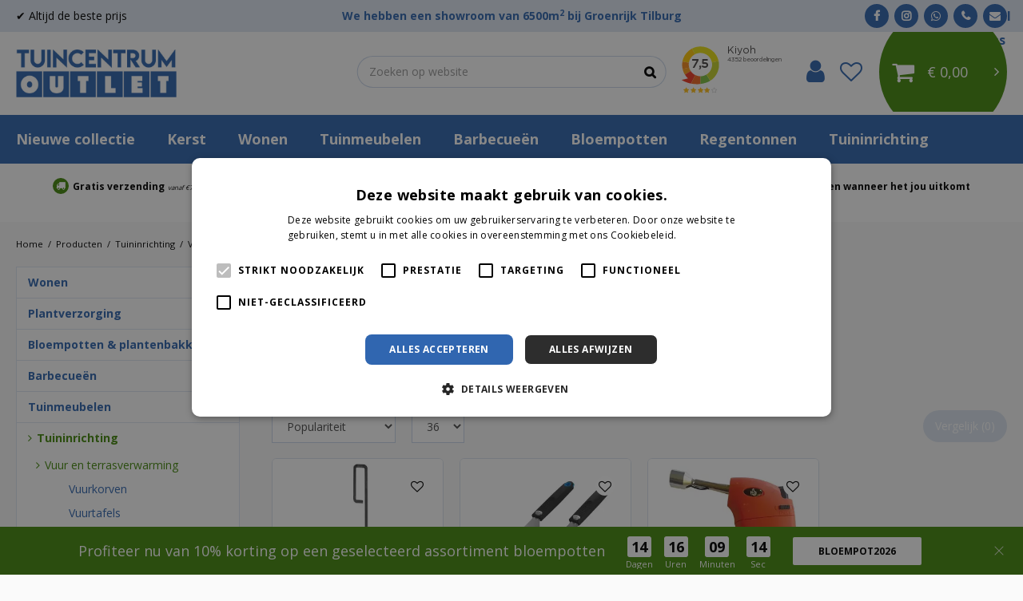

--- FILE ---
content_type: text/html; charset=utf-8
request_url: https://www.tuincentrumoutlet.com/tuininrichting/vuur-terrasverwarming/haardhout-en-vuur-aanmaken/gereedschap-en-lucifers
body_size: 46718
content:
<!DOCTYPE html>
<html lang="nl"><head>
<meta charset="utf-8">
<!-- Google Tag Manager -->
<script>(function (w, d, s, l, i) {
    w[l] = w[l] || [];
    w[l].push({
        'gtm.start':
            new Date().getTime(), event: 'gtm.js'
    });
    var f = d.getElementsByTagName(s)[0],
        j = d.createElement(s), dl = l != 'dataLayer' ? '&l=' + l : '';
    j.async = true;
    j.src =
        'https://www.googletagmanager.com/gtm.js?id=' + i + dl;
    f.parentNode.insertBefore(j, f);
})(window, document, 'script', 'dataLayer', 'GTM-WSS5T4D');</script>
<!-- End Google Tag Manager --><meta name="viewport" content="width=device-width, initial-scale=1, maximum-scale=1, minimum-scale=1, shrink-to-fit=no">
<title>Gereedschap en lucifers outlet | Tuincentrumoutlet.com - Tuincentrum Outlet</title>
<meta name="description" content="✔️Altijd de beste prijs ✔️Gratis verzending ✔️Gratis retour ✔️Achteraf betalen ✔️Eigen bezorg- en installatieservice ✔️Bezorging op afspraak">
<meta property="og:description" content="✔️Altijd de beste prijs ✔️Gratis verzending ✔️Gratis retour ✔️Achteraf betalen ✔️Eigen bezorg- en installatieservice ✔️Bezorging op afspraak">
<meta property="og:type" content="article">
<meta property="og:url" content="https://www.tuincentrumoutlet.com/tuininrichting/vuur-terrasverwarming/haardhout-en-vuur-aanmaken/gereedschap-en-lucifers">
<meta property="og:description" content="⏎ Terug

&amp;nbsp;

&amp;nbsp;">
<meta property="og:image" content="https://www.tuincentrumoutlet.com/files/images/social-media/">
<meta property="og:title" content="Gereedschap en lucifers outlet">
<meta property="og:locale" content="nl_NL">
<meta property="og:site_name" content="Tuincentrum Outlet">
<meta name="format-detection" content="telephone=no">
<link rel="alternate" type="application/rss+xml" href="https://www.tuincentrumoutlet.com/nieuws/feed.xml">
<link href="https://www.google-analytics.com" rel="dns-prefetch" crossOrigin>
<link href="https://www.gstatic.com" rel="dns-prefetch" crossOrigin>
<link href="https://fonts.google.com/" rel="dns-prefetch" crossOrigin>
<link href="https://fonts.gstatic.com" rel="dns-prefetch" crossOrigin>
<link href="https://ajax.googleapis.com" rel="dns-prefetch" crossOrigin>
<link href="https://www.google.com" rel="dns-prefetch" crossOrigin>
<link href="https://www.googleadservices.com" rel="dns-prefetch" crossOrigin>
<link href="https://stats.g.doubleclick.net" rel="dns-prefetch" crossOrigin>
<link href="https://www.kiyoh.com" rel="dns-prefetch" crossOrigin>
<link href="https://www.googleoptimize.com" rel="dns-prefetch" crossOrigin>
<link href="https://cookie-script.com" rel="dns-prefetch" crossOrigin>
<link href="https://www.google-analytics.com" rel="preconnect" crossOrigin>
<link href="https://www.gstatic.com" rel="preconnect" crossOrigin>
<link href="https://fonts.google.com/" rel="preconnect" crossOrigin>
<link href="https://fonts.gstatic.com" rel="preconnect" crossOrigin>
<link href="https://ajax.googleapis.com" rel="preconnect" crossOrigin>
<link href="https://www.google.com" rel="preconnect" crossOrigin>
<link href="https://www.googleadservices.com" rel="preconnect" crossOrigin>
<link href="https://stats.g.doubleclick.net" rel="preconnect" crossOrigin>
<link href="https://www.kiyoh.com" rel="preconnect" crossOrigin>
<link href="https://www.googleoptimize.com" rel="preconnect" crossOrigin>
<link href="https://cookie-script.com" rel="preconnect" crossOrigin>

<link href="//ajax.googleapis.com/ajax/libs/jquery/3.7.1/jquery.min.js" rel="preload" as="script">
<link href="//ajax.googleapis.com/ajax/libs/jqueryui/1.14.1/jquery-ui.min.js" rel="preload" as="script">
<link href="/js/production/libs/touch-punch.min.js" rel="preload" as="script">
<link href="/js/production/libs/imagesloaded.pkgd.min.js" rel="preload" as="script">
<link href="/js/production/libs/fancybox/jquery.fancybox-1.3.4.webp.pack.custom.js" rel="preload" as="script">

<!-- Facebook Pixel Code -->
<script>
!function(f,b,e,v,n,t,s)
{if(f.fbq)return;n=f.fbq=function(){n.callMethod?
n.callMethod.apply(n,arguments):n.queue.push(arguments)};
if(!f._fbq)f._fbq=n;n.push=n;n.loaded=!0;n.version='2.0';
n.queue=[];t=b.createElement(e);t.async=!0;
t.src=v;s=b.getElementsByTagName(e)[0];
s.parentNode.insertBefore(t,s)}(window, document,'script',
'https://connect.facebook.net/en_US/fbevents.js');
fbq('init', '2643166222654843');
fbq('track', 'PageView');
</script>
<!-- End Facebook Pixel Code -->

<meta name="ahrefs-site-verification" content="f9fb91707a81e239371327aa598f0e3d2f86e75a73c267d091fb47ada0ad3989">

<script defer src="https://www.googleoptimize.com/optimize.js?id=OPT-TP5DVNQ"></script>
<link href="/files/images/icons/favicon-1575366592" rel="icon" type="image/x-icon" />
<link href="https://www.tuincentrumoutlet.com/tuininrichting/vuur-terrasverwarming/haardhout-en-vuur-aanmaken/gereedschap-en-lucifers" rel="canonical" />
<link href="/files/images/icons/fc35eeff16/apple-touch-icon-precomposed.png" rel="apple-touch-icon" />
<link rel="preload" href="/font/fontawesome-webfont.woff2?v=4.7.0" as="font" crossorigin>
<link rel="dns-prefetch" href="https://www.google-analytics.com" crossorigin>
<link rel="dns-prefetch" href="https://stats.g.doubleclick.net" crossorigin>
<link rel="stylesheet" type="text/css" href="/website/default-v2/css/style_production.146.css">



    <script type="text/javascript">
  	var app = {"baseUrl":"","assetUrl":"","locale":"nl_NL","language":"nl"};
  	app.lang = app.lang || {};
	</script>
		</head>
<body class="col_equal responsive nl_NL nl webshop category-129">
<!-- Google Tag Manager (noscript) -->
<noscript><iframe src="https://www.googletagmanager.com/ns.html?id=GTM-WSS5T4D"
height="0" width="0" style="display:none;visibility:hidden"></iframe></noscript>
<!-- End Google Tag Manager (noscript) --><noscript><img height="1" width="1" style="display:none"
  src="https://www.facebook.com/tr?id=601878330377345&ev=PageView&noscript=1"
/></noscript>

<noscript><img height="1" width="1" style="display:none"
src="https://www.facebook.com/tr?id=2643166222654843&ev=PageView&noscript=1"
/></noscript>

<script src="https://apps.elfsight.com/p/platform.js" defer></script>
<div class="elfsight-app-4ef03f3f-934b-4a02-b2f7-1e91eaa8f8e9"></div>

<!-- Elfsight Countdown Timer | Tuincentrumoutlet.com | Black Friday Copy -->
<script src="https://elfsightcdn.com/platform.js" async></script>
<div class="elfsight-app-9a0af0ed-1bc2-47f4-b0a2-35111f5e76bf" data-elfsight-app-lazy></div><div id="body_content">
	<div id=skip-link><a href="#content" class="sr-only sr-only-focusable">Ga naar content</a></div>
	<div id="mobile-nav">
			<div id="menu-btn"><a href="#"><i class="fa fa-bars"></i></a></div>
		</div>
		<div id="off-canvas-container">
			<div id="off-canvas-slide">
				<div id="off-canvas-header">
					Menu
					<div id="close-btn"><a href="#"><i class="fa fa-times"></i></a></div>
				</div>
				<div id="off-canvas-menu">
						<div id="back-links">
		<a title="Gehele assortiment" class="fetch-start" href="#" data-url="/index/menu">
			<i class="fa fa-chevron-left"></i>
			<span class="in">Gehele assortiment</span>
		</a><a title="Tuininrichting" class="fetch-previous" href="#" data-url="/index/menu/shop_category_id/129">
			<i class="fa fa-chevron-left"></i>
			<span class="in">Tuininrichting</span>
		</a><a title="Vuur en terrasverwarming" class="fetch-previous" href="#" data-url="/index/menu/shop_category_id/182">
			<i class="fa fa-chevron-left"></i>
			<span class="in">Vuur en terrasverwarming</span>
		</a>	</div>
	<div id="submenu-links">
		<h5>Haardhout en aanmaakblokjes outlet</h5>
		<ul>
			<li class="">
			<a title="Haardhout en aanmaakblokjes outlet" href="/tuininrichting/vuur-terrasverwarming/haardhout-en-vuur-aanmaken">
				<span class="in">Bekijk alle haardhout en aanmaakblokjes outlet</span>
				
			</a>
		</li><li class="">
			<a title="Brandgel outlet" href="/tuininrichting/vuur-terrasverwarming/haardhout-en-vuur-aanmaken/brandgel">
				<span class="in">Brandgel</span>
				
			</a>
		</li><li class="last">
			<a title="Gereedschap en lucifers outlet" href="/tuininrichting/vuur-terrasverwarming/haardhout-en-vuur-aanmaken/gereedschap-en-lucifers">
				<span class="in">Gereedschap en lucifers</span>
				
			</a>
		</li>		</ul>
	</div>

				</div>
			</div>
			<div id="off-canvas-overlay"></div>
		</div>	<section id=container>
		<header class="layout_placeholder placeholder-header">
	<div class=in>
		<div id="layout_block_23" class="layout_block block_type_html header-usp">
		<div class="wrap">
		<div class=in>
						<div class=block-content><ul>
	<li><i class="fa fa-truck">&nbsp;</i><span style="font-size:12px;"><strong>Gratis verzending</strong></span><span style="font-size:8px;">&nbsp; <em>vanaf &euro;74,99</em></span></li>
	<li><i class="fa fa-refresh">&nbsp;</i><span style="font-size:12px;"><strong>Gratis retour</strong></span></li>
	<li><i class="fa fa-eye">&nbsp;</i><span style="font-size:12px;"><strong>Eerst zien dan betalen</strong></span><em><span style="font-size:8px;"> met Riverty</span></em></li>
	<li><i class="fa fa-wrench">&nbsp;</i><span style="font-size:12px;"><strong>Eigen bezorg- &amp; installatieservice</strong></span></li>
	<li><i class="fa fa-calendar">&nbsp;</i><span style="font-size:12px;"><strong>We komen wanneer het jou uitkomt</strong></span></li>
</ul></div>					</div>
	</div>
	</div>
<div id="layout_block_16" class="layout_block block_type_breadcrumbs">
	<div class=in itemscope itemtype="https://schema.org/BreadcrumbList">		<div class="breadcrumb" itemprop="itemListElement" itemscope itemtype="https://schema.org/ListItem">
		  		  <a itemprop="item"  href="/" class="home" title="Home"><span itemprop="name">Home</span><meta itemprop="position" content="1"></a>
		  <div class="separator">&gt;</div>		</div>
			<div class="breadcrumb" itemprop="itemListElement" itemscope itemtype="https://schema.org/ListItem">
		  		  <a itemprop="item"  href="/producten" title="Producten"><span itemprop="name">Producten</span><meta itemprop="position" content="2"></a>
		  <div class="separator">&gt;</div>		</div>
			<div class="breadcrumb" itemprop="itemListElement" itemscope itemtype="https://schema.org/ListItem">
		  		  <a itemprop="item"  href="/tuininrichting" title="Tuininrichting outlet"><span itemprop="name">Tuininrichting</span><meta itemprop="position" content="3"></a>
		  <div class="separator">&gt;</div>		</div>
			<div class="breadcrumb" itemprop="itemListElement" itemscope itemtype="https://schema.org/ListItem">
		  		  <a itemprop="item"  href="/tuininrichting/vuur-terrasverwarming" title="Vuur- en terrasverwarming outlet"><span itemprop="name">Vuur en terrasverwarming</span><meta itemprop="position" content="4"></a>
		  <div class="separator">&gt;</div>		</div>
			<div class="breadcrumb" itemprop="itemListElement" itemscope itemtype="https://schema.org/ListItem">
		  		  <a itemprop="item"  href="/tuininrichting/vuur-terrasverwarming/haardhout-en-vuur-aanmaken" title="Haardhout en aanmaakblokjes outlet"><span itemprop="name">Haardhout en aanmaakblokjes</span><meta itemprop="position" content="5"></a>
		  <div class="separator">&gt;</div>		</div>
			<div class="breadcrumb" itemprop="itemListElement" itemscope itemtype="https://schema.org/ListItem">
		  		    <span itemprop="name"  title="Gereedschap en lucifers outlet">Gereedschap en lucifers</span><meta itemprop="position" content="6">
		  		</div>
	</div>
</div>	
	</div>
</header>	    <div class="column_wrapper disable_right column-2">
	    	<div class=in>
				<div class=main_column id=main_column>
					<div class="layout_placeholder placeholder-content_top">
	<div class="in">
		    <div id="layout_block_31" class="layout_block block_type_openinghours_today">
        <div class=wrap>
            <div class=in>
                <div class=block-content>
                    <span class="location_1"><span class="opened-text">✔️ Altijd de beste prijs</span></span>                </div>
            </div>
        </div>
    </div>
<div id="layout_block_32" class="layout_block block_type_html header-showroom-link">
		<div class="wrap">
		<div class=in>
						<div class=block-content><p><a href="https://www.tuincentrumoutlet.com/vestiging/tuincentrum-outlet-groenrijk-tilburg">We hebben een showroom van 6500m<sup>2</sup> bij Groenrijk Tilburg</a></p></div>					</div>
	</div>
	</div>
<div id="layout_block_33" class="layout_block block_type_html header-contact">
		<div class="wrap">
		<div class=in>
						<div class=block-content><ul>
	<li><a class="fa fa-facebook" href="https://www.facebook.com/tuincentrumoutlet" rel="noopener noreferrer" target="_blank">fb</a></li>
	<li><a class="fa fa-instagram" href="https://www.instagram.com/tuincentrumoutlet/" rel="noopener noreferrer" target="_blank">ig</a></li>
	<li><a class="whatsapp-header" href="https://wa.me/+31683849265" rel="noopener noreferrer" target="_blank"><i class="fa fa-whatsapp">&nbsp;</i>Whatsapp ons!</a></li>
	<li><a class="fa fa-phone" href="tel:003197010255043">+31 (0)970 102 55043</a></li>
	<li><a href="https://www.tuincentrumoutlet.com/vestiging/tuincentrum-outlet-groenrijk-tilburg"><i class="fa fa-envelope">&nbsp;</i>Mail ons</a></li>
</ul></div>					</div>
	</div>
	</div>
<div id="layout_block_15" class="layout_block block_type_logo">
	<div class=in>
		<a href="/" title="Logo Tuincentrumoutlet.com" class="logo">
			<img src="/website/default-v2/images/logo.png" alt="Logo Tuincentrumoutlet.com"  loading="eager">
		</a>
	</div>
</div><div id="layout_block_38" class="layout_block block_type_html header_kiyoh">
		<div class="wrap">
		<div class=in>
						<div class=block-content><iframe frameborder="0" allowtransparency="true" src="https://www.kiyoh.com/retrieve-group-widget.html?color=white&allowTransparency=false&lang=nl&locationGroupId=1154" width="200" height="100"></iframe></div>					</div>
	</div>
	</div>
<div id="layout_block_27" class="layout_block block_type_login_box popup">
	<div class=wrap>
		<div class=in>
			<div class=block-content>
										<ul>
														<li class="show-login">
								<a title="Login" class="login-link-element" href="/webshop/account/inloggen"><span>Login</span></a>
								<div class="login-box">
									<form class=form method="post" action="/index/inloggen">
										<fieldset>
											<label for="user">E-mailadres</label>
											<input type="text" name="user" id="user" class="text" placeholder="E-mailadres">
											<label for="password">Wachtwoord</label>
											<input type="password" name="password" id="password" class="text" placeholder="Wachtwoord">
																							<a class="forgot-password" href="/webwinkel/account/wachtwoord-vergeten" title="Wachtwoord vergeten?"><span>Wachtwoord vergeten?</span></a>
																						<input type="submit" class="btn btn-default" value="Inloggen">
										</fieldset>
									</form>
								</div>
							</li>
						</ul>
													</div>
		</div>
	</div>
</div>
<div id="layout_block_40" class="layout_block block_type_webshop_wishlist" onclick="document.location.href='/webwinkel/wishlist'" title="Ga naar je wensenlijst">
	<div class="wrap">
		<div class=in>
						<div class=block-content>
				<a href="/webwinkel/wishlist" title="Wensenlijst" class="wishlistLink">
					<span class="info no_items">
						Wensenlijst is leeg					</span>
				</a>
			</div>
					</div>
	</div>
</div>
<div id="layout_block_17" class="layout_block block_type_webshop_shoppingcart"  title="Ga naar je winkelwagen">
	<div class="wrap popup-cart-container">
		<div class=in>
						<div class=block-content>
                								<a href="/winkelwagen" class="cartLink">
					<span class="info no_items">
						€ 0,00					</span>
				</a>
								<div class="cart-links no_items">
					<div class="pay-link"><a href="/winkelwagen" title="Bekijken">Bekijken</a></div>
				</div>
							</div>
					</div>
	</div>
</div>
<div id="layout_block_11" class="layout_block block_type_search_box_2">
	<div class=wrap>
		<div class=in>
			<div class=block-content>
				<form name="search2" class=form action="/zoeken">
					<input type=hidden id=search_id name="search_id" value="11">
					<div class="grid-10-12">
						<input type=text name=q id=search-input placeholder="Zoeken op website">
					</div>
					<div class="grid-2-12">
						<input type=submit name=search-submit id=search-submit value="Zoeken">
					</div>
				</form>
			</div>
		</div>
	</div>
</div>
<nav id="layout_block_18" class="layout_block block_type_navigation menu-main submenu_horizontal">
<div class="in">
<ul>
  <li class="first" id="item_102"><span class=headlink>
    <a id="102" title="Nieuwe collectie" class="label " href="/nieuwe-collectie" target="_self"><span class=in>Nieuwe collectie</span></a>
             
             </span>
  </li>
  <li class="has_submenu has_html_submenu has_submenu" id="item_28"><span class=headlink>
    <a id="28" title="Kerst" class="label " href="/kerst" target="_self"><span class=in>Kerst</span></a>
             <span class="submenu_button"></span>
             </span>
    <div class="sub submenu submenu_html">
<div class="submenu-in">
<div class="submenu-right">
<div class="h3">Categorie&euml;n</div>

<div class="submenu-cat">
<div class="submenu-cat-in">
<div class="submenu-cat-image"><a href="https://www.tuincentrumoutlet.com/kerst-kerstmis-kerstbomen"><img alt="Kerstbomen" height="363" src="https://www.tuincentrumoutlet.com/files/images/kunstkerstbomen%20(1).jpg" style="width: 600px; height: 363px;" width="600" /></a></div>

<div class="submenu-cat-title"><a href="https://www.tuincentrumoutlet.com/kerst-kerstmis-kerstbomen">Kerstbomen</a></div>
</div>
</div>

<div class="submenu-cat">
<div class="submenu-cat-in">
<div class="submenu-cat-image"><a href="https://www.tuincentrumoutlet.com/kerst-kerstmis-kerstboomversiering"><img alt="Kerstboomversiering" height="480" src="https://www.tuincentrumoutlet.com/files/images/kerstboomversiering-6000x4000-6332d91b6a026.jpg" style="width: 720px; height: 480px;" width="720" /> </a></div>

<div class="submenu-cat-title"><a href="https://www.tuincentrumoutlet.com/kerst-kerstmis-kerstboomversiering">Kerstboomversiering</a></div>
</div>
</div>

<div class="submenu-cat">
<div class="submenu-cat-in">
<div class="submenu-cat-image"><a href="https://www.tuincentrumoutlet.com/kerst-kerstversiering-en-decoratie"><img alt="Kerstversiering en decoratie" height="400" src="https://www.tuincentrumoutlet.com/files/images/kerstversiering-en-decoratie-400x400-6332d887ee724.png" style="width: 400px; height: 400px;" width="400" /> </a></div>

<div class="submenu-cat-title"><a href="https://www.tuincentrumoutlet.com/kerst-kerstversiering-en-decoratie">Kerstversiering en decoratie</a></div>
</div>
</div>

<div class="submenu-cat">
<div class="submenu-cat-in">
<div class="submenu-cat-image"><a href="https://www.tuincentrumoutlet.com/kerst-kerstmis-kerstverlichting"><img alt="Kerstverlichting" height="480" src="https://www.tuincentrumoutlet.com/files/images/dsc05096a-4000x6000-6332db048f9b4.jpg" style="width: 320px; height: 480px;" width="320" /> </a></div>

<div class="submenu-cat-title"><a href="https://www.tuincentrumoutlet.com/kerst-kerstmis-kerstverlichting">Kerstverlichting</a></div>
</div>
</div>

<div class="submenu-cat">
<div class="submenu-cat-in">
<div class="submenu-cat-image"><a href="https://www.tuincentrumoutlet.com/kerst-kerststallen-en-figuren"><img alt="Plantengrond" height="480" src="https://www.tuincentrumoutlet.com/files/images/kerststallen-en-figuren-819x819-6332d95ab02fc.png" style="width: 480px; height: 480px;" width="480" /> </a></div>

<div class="submenu-cat-title"><a href="https://www.tuincentrumoutlet.com/kerst-kerststallen-en-figuren">Kerststallen en figuren</a></div>
</div>
</div>

<div class="submenu-cat">
<div class="submenu-cat-in">
<div class="submenu-cat-image"><a href="https://www.tuincentrumoutlet.com/kerst-kerstdorpen"><img alt="Kerstdorpen" height="148" src="https://www.tuincentrumoutlet.com/files/images/Kersthuisjes%20kopen%20tegen%20een%20scherpe%20prijs_%20_%20Bestel%20op%20Tuincentrumoutlet_com.png" style="width: 333px; height: 148px;" width="333" /></a></div>

<div class="submenu-cat-title"><a href="https://www.tuincentrumoutlet.com/kerst-kerstdorpen">Kerstdorpen</a></div>
</div>
</div>
</div>
</div>
    </div>
  </li>
  <li class="has_submenu has_html_submenu has_submenu" id="item_23"><span class=headlink>
    <a id="23" title="Wonen" class="label " href="/wonen" target="_self"><span class=in>Wonen</span></a>
             <span class="submenu_button"></span>
             </span>
    <div class="sub submenu submenu_html">
<div class="submenu-in">
<div class="submenu-right">
<div class="h3">Categorie&euml;n</div>

<div class="submenu-cat">
<div class="submenu-cat-in">
<div class="submenu-cat-image"><a href="https://www.tuincentrumoutlet.com/wonen/woondecoratie/kunstplanten"><img alt="Kamerplanten" height="480" src="https://www.tuincentrumoutlet.com/files/images/Kamerplanten.jpg" style="width: 720px; height: 480px;" width="720" /></a></div>

<div class="submenu-cat-title"><a href="https://www.tuincentrumoutlet.com/wonen/woondecoratie/kunstplanten">Kunstplanten</a></div>
</div>
</div>

<div class="submenu-cat">
<div class="submenu-cat-in">
<div class="submenu-cat-image"><a href="https://www.tuincentrumoutlet.com/wonen/meubels"><img alt="Meubels voor binnen" height="480" src="https://www.tuincentrumoutlet.com/files/images/eettafels-tuincentrumoutlet.jpg" style="width: 738px; height: 480px;" width="738" /></a></div>

<div class="submenu-cat-title"><a href="https://www.tuincentrumoutlet.com/wonen/meubels">Meubels voor binnen</a></div>
</div>
</div>

<div class="submenu-cat">
<div class="submenu-cat-in">
<div class="submenu-cat-image"><a href="https://www.tuincentrumoutlet.com/wonen/wanddecoratie"><img alt="Wanddecoratie voor binnen" height="480" src="https://www.tuincentrumoutlet.com/files/images/wanddecoratie%20(1).jpg" style="width: 720px; height: 480px;" width="720" /></a></div>

<div class="submenu-cat-title"><a href="https://www.tuincentrumoutlet.com/wonen/wanddecoratie">Wanddecoratie voor binnen</a></div>
</div>
</div>

<div class="submenu-cat">
<div class="submenu-cat-in">
<div class="submenu-cat-image"><a href="https://www.tuincentrumoutlet.com/wonen/woonaccessoires"><img alt="Woonaccessoires" height="200" src="https://www.tuincentrumoutlet.com/files/images/woonaccessoires.jpg" style="width: 300px; height: 200px;" width="300" /></a></div>

<div class="submenu-cat-title"><a href="https://www.tuincentrumoutlet.com/wonen/woonaccessoires">Woonaccessoires</a></div>
</div>
</div>

<div class="submenu-cat">
<div class="submenu-cat-in">
<div class="submenu-cat-image"><a href="https://www.tuincentrumoutlet.com/wonen/woondecoratie"><img alt="Woondecoratie" height="480" src="https://www.tuincentrumoutlet.com/files/images/interieuraccessoires-tuincentrumoutlet.jpg" style="width: 747px; height: 480px;" width="747" /> </a></div>

<div class="submenu-cat-title"><a href="https://www.tuincentrumoutlet.com/wonen/woondecoratie">Woondecoratie</a></div>
</div>
</div>

<div class="submenu-cat">
<div class="submenu-cat-in">
<div class="submenu-cat-image"><a href="https://www.tuincentrumoutlet.com/wonen/lampen-en-verlichting"><img alt="Lampen en verlichting" height="480" src="https://www.tuincentrumoutlet.com/files/images/vverlichting.jpg" style="width: 336px; height: 480px;" width="336" /></a></div>

<div class="submenu-cat-title"><a href="https://www.tuincentrumoutlet.com/wonen/lampen-en-verlichting">Lampen en verlichting</a></div>
</div>
</div>

<div class="submenu-cat">
<div class="submenu-cat-in">
<div class="submenu-cat-image"><a href="https://www.tuincentrumoutlet.com/wonen/interieurparfum-en-geuren"><img alt="Interieurparfum &amp; geuren" height="480" src="https://www.tuincentrumoutlet.com/files/images/interieurparfum.jpg" style="width: 720px; height: 480px;" width="720" /> </a></div>

<div class="submenu-cat-title"><a href="https://www.tuincentrumoutlet.com/wonen/interieurparfum-en-geuren">Interieurparfum en geuren</a></div>
</div>
</div>

<div class="submenu-cat">
<div class="submenu-cat-in">
<div class="submenu-cat-image"><a href="https://www.tuincentrumoutlet.com/wonen/schoonmaakmiddelen"><img alt="Schoonmaakmiddelen" src="https://www.tuincentrumoutlet.com/files/images/kamerplant.jpg" /> </a></div>

<div class="submenu-cat-title"><a href="https://www.tuincentrumoutlet.com/wonen/schoonmaakmiddelen">Schoonmaakmiddelen</a></div>
</div>
</div>

<div class="submenu-cat">
<div class="submenu-cat-in">
<div class="submenu-cat-image"><a href="https://www.tuincentrumoutlet.com/wonen/tafelen-en-koken"><img alt="Tafelen en koken" src="https://www.tuincentrumoutlet.com/files/images/kasten-rekken.jpg" /> </a></div>

<div class="submenu-cat-title"><a href="https://www.tuincentrumoutlet.com/wonen/tafelen-en-koken">Tafelen en koken</a></div>
</div>
</div>

<div class="submenu-cat">
<div class="submenu-cat-in">
<div class="submenu-cat-image"><a href="https://www.tuincentrumoutlet.com/wonen/onderhoudsmiddelen"><img alt="Onderhoudsmiddelen" height="667" src="https://www.tuincentrumoutlet.com/files/images/klok%20(2).jpg" style="width: 1000px; height: 667px;" width="1000" /> </a></div>

<div class="submenu-cat-title"><a href="https://www.tuincentrumoutlet.com/wonen/onderhoudsmiddelen">Onderhoudsmiddelen</a></div>
</div>
</div>
</div>
</div>
    </div>
  </li>
  <li class="has_submenu has_html_submenu has_submenu" id="item_9"><span class=headlink>
    <a id="9" title="Tuinmeubelen" class="label " href="/tuinmeubelen" target="_self"><span class=in>Tuinmeubelen</span></a>
             <span class="submenu_button"></span>
             </span>
    <div class="sub submenu submenu_html">
<div class="submenu-in">
<div class="submenu-right">
<div class="h3">Categorie&euml;n</div>

<div class="submenu-cat">
<div class="submenu-cat-in">
<div class="submenu-cat-image"><a href="https://www.tuincentrumoutlet.com/tuinmeubelen/hoezen-en-opbergboxen"><img alt="Hoezen en opbergboxen" height="480" src="https://www.tuincentrumoutlet.com/files/images/hoezen-en-opbergboxen-675x493-6332cf3e5bfbb.png" style="width: 657px; height: 480px;" width="657" /></a></div>

<div class="submenu-cat-title"><a href="https://www.tuincentrumoutlet.com/tuinmeubelen/hoezen-en-opbergboxen">Hoezen en opbergboxen</a></div>
</div>
</div>

<div class="submenu-cat">
<div class="submenu-cat-in">
<div class="submenu-cat-image"><a href="https://www.tuincentrumoutlet.com/tuinmeubelen/showroommodellen"><img alt="Showroommodellen" height="480" src="https://www.tuincentrumoutlet.com/files/images/dsc07469-37-5563x3709-6332d055893bf.jpg" style="width: 720px; height: 480px;" width="720" /></a></div>

<div class="submenu-cat-title"><a href="https://www.tuincentrumoutlet.com/tuinmeubelen/showroommodellen">Showroommodellen</a></div>
</div>
</div>

<div class="submenu-cat">
<div class="submenu-cat-in">
<div class="submenu-cat-image"><a href="https://www.tuincentrumoutlet.com/tuinmeubelen/loungemeubels"><img alt="Loungemeubels voor buiten" height="480" src="https://www.tuincentrumoutlet.com/files/images/Tuinmeubelen(1).jpg" style="width: 720px; height: 480px;" width="720" /></a></div>

<div class="submenu-cat-title"><a href="https://www.tuincentrumoutlet.com/tuinmeubelen/loungemeubels">Loungemeubels voor buiten</a></div>
</div>
</div>

<div class="submenu-cat">
<div class="submenu-cat-in">
<div class="submenu-cat-image"><a href="https://www.tuincentrumoutlet.com/tuinmeubelen/relaxmeubels"><img alt="Relaxmeubels" height="480" src="https://www.tuincentrumoutlet.com/files/images/relaxmeubels-809x897-6332d12babb2f.png" style="width: 433px; height: 480px;" width="433" /></a></div>

<div class="submenu-cat-title"><a href="https://www.tuincentrumoutlet.com/tuinmeubelen/relaxmeubels">Relaxmeubels</a></div>
</div>
</div>

<div class="submenu-cat">
<div class="submenu-cat-in">
<div class="submenu-cat-image"><a href="https://www.tuincentrumoutlet.com/tuinmeubelen/tuinbank"><img alt="Tuinbanken" height="480" src="https://www.tuincentrumoutlet.com/files/images/tuinbanken-1536x1536-6332d18d418e3.png" style="width: 480px; height: 480px;" width="480" /> </a></div>

<div class="submenu-cat-title"><a href="https://www.tuincentrumoutlet.com/tuinmeubelen/tuinbank">Tuinbanken</a></div>
</div>
</div>

<div class="submenu-cat">
<div class="submenu-cat-in">
<div class="submenu-cat-image"><a href="https://www.tuincentrumoutlet.com/tuinmeubelen/tuinkussens"><img alt="Tuinkussens" height="480" src="https://www.tuincentrumoutlet.com/files/images/Palletkussens(1).jpg" style="width: 720px; height: 480px;" width="720" /></a></div>

<div class="submenu-cat-title"><a href="https://www.tuincentrumoutlet.com/tuinmeubelen/tuinkussens">Tuinkussens</a></div>
</div>
</div>

<div class="submenu-cat">
<div class="submenu-cat-in">
<div class="submenu-cat-image"><a href="https://www.tuincentrumoutlet.com/tuinmeubelen/tuinmeubelreiniger-en-onderhoud"><img alt="Tuinmeubelreiniger en onderhoud" height="426" src="https://www.tuincentrumoutlet.com/files/images/tuinmeubelreiniger-en-onderhoud-640x426-6332d307b3a9f.png" style="width: 640px; height: 426px;" width="640" /> </a></div>

<div class="submenu-cat-title"><a href="https://www.tuincentrumoutlet.com/tuinmeubelen/tuinmeubelreiniger-en-onderhoud">Tuinmeubelreiniger en onderhoud</a></div>
</div>
</div>

<div class="submenu-cat">
<div class="submenu-cat-in">
<div class="submenu-cat-image"><a href="https://www.tuincentrumoutlet.com/tuinmeubelen/tuintafels"><img alt="Tuintafels" height="480" src="https://www.tuincentrumoutlet.com/files/images/tuintafels-576x506-6332d35b3b42c.png" style="width: 546px; height: 480px;" width="546" /> </a></div>

<div class="submenu-cat-title"><a href="https://www.tuincentrumoutlet.com/tuinmeubelen/tuintafels">Tuintafels</a></div>
</div>
</div>

<div class="submenu-cat">
<div class="submenu-cat-in">
<div class="submenu-cat-image"><a href="https://www.tuincentrumoutlet.com/tuinmeubelen/tuinsets"><img alt="Tuinsets" height="438" src="https://www.tuincentrumoutlet.com/files/images/tuinsets-720x438-6332d3a2c2f5d.png" style="width: 720px; height: 438px;" width="720" /> </a></div>

<div class="submenu-cat-title"><a href="https://www.tuincentrumoutlet.com/tuinmeubelen/tuinsets">Tuinsets</a></div>
</div>
</div>

<div class="submenu-cat">
<div class="submenu-cat-in">
<div class="submenu-cat-image"><a href="https://www.tuincentrumoutlet.com/tuinmeubelen/tuinstoelen"><img alt="Tuinstoelen" height="480" src="https://www.tuincentrumoutlet.com/files/images/tuinstoelen-941x627-6332d44db7339.jpg" style="width: 720px; height: 480px;" width="720" /> </a></div>

<div class="submenu-cat-title"><a href="https://www.tuincentrumoutlet.com/tuinmeubelen/tuinstoelen">Tuinstoelen</a></div>
</div>
</div>
</div>
</div>
    </div>
  </li>
  <li class="has_submenu has_html_submenu has_submenu" id="item_47"><span class=headlink>
    <a id="47" title="Barbecueën" class="label " href="/bbq" target="_self"><span class=in>Barbecueën</span></a>
             <span class="submenu_button"></span>
             </span>
    <div class="sub submenu submenu_html">
<div class="submenu-in">
<div class="submenu-right">
<div class="h3">Categorie&euml;n</div>

<div class="submenu-cat">
<div class="submenu-cat-in">
<div class="submenu-cat-image"><a href="https://www.tuincentrumoutlet.com/bbq/barbecues"><img alt="Barbecues" height="480" src="https://www.tuincentrumoutlet.com/files/images/Barbecue(1).jpg" style="width: 720px; height: 480px;" width="720" /></a></div>

<div class="submenu-cat-title"><a href="https://www.tuincentrumoutlet.com/bbq/barbecues">Barbecues</a></div>
</div>
</div>

<div class="submenu-cat">
<div class="submenu-cat-in">
<div class="submenu-cat-image"><a href="https://www.tuincentrumoutlet.com/bbq/bbq-gereedschap"><img alt="Barbecue gereedschap" height="480" src="https://www.tuincentrumoutlet.com/files/images/barbecue-gereedschap-600x600-6332c698bb192.png" style="width: 480px; height: 480px;" width="480" /> </a></div>

<div class="submenu-cat-title"><a href="https://www.tuincentrumoutlet.com/bbq/bbq-gereedschap">Barbecue gereedschap</a></div>
</div>
</div>

<div class="submenu-cat">
<div class="submenu-cat-in">
<div class="submenu-cat-image"><a href="https://www.tuincentrumoutlet.com/bbq/bescherming-en-reiniging"><img alt="Barbecue bescherming en reiniging" height="480" src="https://www.tuincentrumoutlet.com/files/images/barbecue-bescherming-en-reiniging-1000x950-6332c6f52dda5.png" style="width: 505px; height: 480px;" width="505" /> </a></div>

<div class="submenu-cat-title"><a href="https://www.tuincentrumoutlet.com/bbq/bescherming-en-reiniging">Barbecue bescherming en reiniging</a></div>
</div>
</div>

<div class="submenu-cat">
<div class="submenu-cat-in">
<div class="submenu-cat-image"><a href="https://www.tuincentrumoutlet.com/bbq/bbq-accessoires"><img alt="Barbecue accessoires" height="480" src="https://www.tuincentrumoutlet.com/files/images/barbecue-accessoires-640x466-6332c7ef8487c.png" style="width: 659px; height: 480px;" width="659" /> </a></div>

<div class="submenu-cat-title"><a href="https://www.tuincentrumoutlet.com/bbq/bbq-accessoires">Barbecue accessoires</a></div>
</div>
</div>

<div class="submenu-cat">
<div class="submenu-cat-in">
<div class="submenu-cat-image"><a href="https://www.tuincentrumoutlet.com/bbq/bbq-aanmaken-en-brandstof"><img alt="Barbecue aanmaken en brandstof" height="480" src="https://www.tuincentrumoutlet.com/files/images/barbecue-aanmaken-en-brandstof-600x600-6332c85c0d81c.png" style="width: 480px; height: 480px;" width="480" /> </a></div>

<div class="submenu-cat-title"><a href="https://www.tuincentrumoutlet.com/bbq/bbq-aanmaken-en-brandstof">Barbecue aanmaken en brandstof</a></div>
</div>
</div>

<div class="submenu-cat">
<div class="submenu-cat-in">
<div class="submenu-cat-image"><a href="https://www.tuincentrumoutlet.com/bbq/bbq-servies"><img alt="Barbecue servies" height="480" src="https://www.tuincentrumoutlet.com/files/images/barbecue-servies-1000x950-6332c8acb5a45.png" style="width: 505px; height: 480px;" width="505" /> </a></div>

<div class="submenu-cat-title"><a href="https://www.tuincentrumoutlet.com/bbq/bbq-servies">Barbecue servies</a></div>
</div>
</div>
</div>
</div>
    </div>
  </li>
  <li class="has_submenu has_html_submenu has_submenu" id="item_40"><span class=headlink>
    <a id="40" title="Bloempotten" class="label " href="/bloempotten-en-plantenbakken" target="_self"><span class=in>Bloempotten</span></a>
             <span class="submenu_button"></span>
             </span>
    <div class="sub submenu submenu_html">
<div class="submenu-in">
<div class="submenu-right">
<div class="h3">Categorie&euml;n</div>

<div class="submenu-cat">
<div class="submenu-cat-in">
<div class="submenu-cat-image"><a href="https://www.tuincentrumoutlet.com/bloempotten-en-plantenbakken/populair-in-bloempotten-en-plantenbakken"><img alt="" height="454" src="https://www.tuincentrumoutlet.com/files/images/nu-populair-1206x760-658c52309b1e1.png" style="width: 720px; height: 454px;" width="720" /></a></div>

<div class="submenu-cat-title"><a href="https://www.tuincentrumoutlet.com/bloempotten-en-plantenbakken/populair-in-bloempotten-en-plantenbakken">Nu populair</a></div>
</div>
</div>

<div class="submenu-cat">
<div class="submenu-cat-in">
<div class="submenu-cat-image"><a href="https://www.tuincentrumoutlet.com/bloempotten-en-plantenbakken/binnen"><img alt="Bloempotten en plantenbakken voor binnen" height="480" src="https://www.tuincentrumoutlet.com/files/images/potterie.jpg" style="width: 720px; height: 480px;" width="720" /> </a></div>

<div class="submenu-cat-title"><a href="https://www.tuincentrumoutlet.com/bloempotten-en-plantenbakken/binnen">Voor binnen</a></div>
</div>
</div>

<div class="submenu-cat">
<div class="submenu-cat-in">
<div class="submenu-cat-image"><a href="https://www.tuincentrumoutlet.com/bloempotten-en-plantenbakken/buiten"><img alt="Bloempotten en plantenbakken voor buiten" height="480" src="https://www.tuincentrumoutlet.com/files/images/potterie-buiten.jpg" style="width: 480px; height: 480px;" width="480" /></a></div>

<div class="submenu-cat-title"><a href="https://www.tuincentrumoutlet.com/bloempotten-en-plantenbakken/buiten">Voor buiten</a></div>
</div>
</div>

<div class="submenu-cat">
<div class="submenu-cat-in">
<div class="submenu-cat-image"><a href="https://www.tuincentrumoutlet.com/bloempotten-en-plantenbakken/accessoires"><img alt="Accessoires voor bloempotten en plantenbakken" height="480" src="https://www.tuincentrumoutlet.com/files/images/accessoires-voor-bloempotten-en-plantenbakken-600x600-6332c474b9758.png" style="width: 480px; height: 480px;" width="480" /></a></div>

<div class="submenu-cat-title"><a href="https://www.tuincentrumoutlet.com/bloempotten-en-plantenbakken/accessoires">Accessoires</a></div>
</div>
</div>
</div>
</div>
    </div>
  </li>
  <li class="" id="item_22"><span class=headlink>
    <a id="22" title="Regentonnen outlet" class="label " href="https://www.tuincentrumoutlet.com/planten-verzorgen/water-geven/regentonnen" target="_self"><span class=in>Regentonnen</span></a>
             
             </span>
  </li>
  <li class="has_submenu" id="item_59"><span class=headlink>
    <a id="59" title="Tuininrichting" class="label " href="/tuininrichting" target="_self"><span class=in>Tuininrichting</span></a>
             <span class="submenu_button"></span>
             </span>
    <div class="sub submenu"><ul>
      <li class="first has_submenu"><span class=headlink>
        <a title="Vuur- en terrasverwarming outlet" class="label " href="/tuininrichting/vuur-terrasverwarming"><span class=in>Vuur en terrasverwarming</span></a>
		             <span class="submenu_button"></span></span>
        <div class="sub subsub"><ul>
          <li class="first">
            <a title="Vuurkorf outlet" href="/tuininrichting/vuur-terrasverwarming/vuurkorven"><span class=in>Vuurkorven</span></a>
				             
          <li>
            <a title="Vuurtafel outlet" href="/tuininrichting/vuur-terrasverwarming/vuurtafels"><span class=in>Vuurtafels</span></a>
				             
          <li>
            <a title="Vuurschalen outlet" href="/tuininrichting/vuur-terrasverwarming/vuurschalen"><span class=in>Vuurschalen</span></a>
				             
          <li>
            <a title="Vonkenvanger outlet" href="/tuininrichting/vuur-terrasverwarming/vonkenvangers"><span class=in>Vonkenvangers</span></a>
				             
          <li>
            <a title="Terrasverwarmer outlet" href="/tuininrichting/vuur-terrasverwarming/terrasverwarmer"><span class=in>Terrasverwarmers</span></a>
				             
          <li>
            <a title="Tuinhaarden en buitenkachels outlet" href="/tuininrichting/vuur-terrasverwarming/tuinhaarden-en-buitenkachels"><span class=in>Tuinhaarden en buitenkachels</span></a>
				             
          <li>
            <a title="Terrashaarden en gaslantaarns outlet" href="/tuininrichting/vuur-terrasverwarming/terrashaarden-en-gaslantaarns"><span class=in>Terrashaarden en gaslantaarns</span></a>
				             
          <li>
            <a title="Haardhout opslag outlet" href="/tuininrichting/vuur-terrasverwarming/haardhout-opslag"><span class=in>Haardhout opslag</span></a>
				             
          <li class="last has_submenu">
            <a title="Haardhout en aanmaakblokjes outlet" href="/tuininrichting/vuur-terrasverwarming/haardhout-en-vuur-aanmaken"><span class=in>Haardhout en aanmaakblokjes</span></a>
				             <span class="submenu_button"></span>
            <div class="sub subsubsub"><ul>
              <li class="first">
                <a title="Brandgel outlet" href="/tuininrichting/vuur-terrasverwarming/haardhout-en-vuur-aanmaken/brandgel"><span class=in>Brandgel</span></a>
          </li>
              <li class="last">
                <a title="Gereedschap en lucifers outlet" href="/tuininrichting/vuur-terrasverwarming/haardhout-en-vuur-aanmaken/gereedschap-en-lucifers"><span class=in>Gereedschap en lucifers</span></a>
          </li>
            </ul></div>
          </li>
        </ul></div>
      </li>
      <li class="has_submenu"><span class=headlink>
        <a title="Tuinverlichting outlet" class="label " href="/tuininrichting/buitenlampen"><span class=in>Tuinverlichting</span></a>
		             <span class="submenu_button"></span></span>
        <div class="sub subsub"><ul>
          <li class="first">
            <a title="Wandlampen voor buiten outlet" href="/tuininrichting/buitenlampen/wandlampen"><span class=in>Wandlampen</span></a>
				             
          <li>
            <a title="Staande lampen voor buiten outlet" href="/tuininrichting/buitenlampen/staande-buitenlampen"><span class=in>Staande buitenlampen</span></a>
				             
          <li class="has_submenu">
            <a title="Kaarsen voor buiten outlet" href="/tuininrichting/buitenlampen/buitenkaarsen"><span class=in>Buitenkaarsen</span></a>
				             <span class="submenu_button"></span>
            <div class="sub subsubsub"><ul>
              <li class="first">
                <a title="Fakkel outlet" href="/tuininrichting/buitenlampen/buitenkaarsen/fakkels"><span class=in>Fakkels</span></a>
          </li>
              <li class="last">
                <a title="Vuurpotten voor buiten outlet" href="/tuininrichting/buitenlampen/buitenkaarsen/vuurpotten"><span class=in>Vuurpotten</span></a>
          </li>
            </ul></div>
          <li>
            <a title="Lantaarns en windlichten voor buiten" href="/tuininrichting/buitenlampen/tuinlantaarns-en-windlichten-buiten"><span class=in>Lantaarns en windlichten</span></a>
				             
          <li>
            <a title="Solar tuinverlichting outlet" href="/tuininrichting/buitenlampen/solar-tuinverlichting"><span class=in>Solar tuinverlichting</span></a>
				             
          <li class="has_submenu">
            <a title="Buitenelektra outlet" href="/tuininrichting/buitenlampen/buitenelektra"><span class=in>Buitenelektra</span></a>
				             <span class="submenu_button"></span>
            <div class="sub subsubsub"><ul>
              <li class="first last">
                <a title="Stekkerdozen voor buiten outlet" href="/tuininrichting/buitenlampen/buitenelektra/stekkerdozen-buiten"><span class=in>Stekkerdozen</span></a>
          </li>
            </ul></div>
          <li>
            <a title="Tafellampen voor buiten outlet" href="/tuininrichting/buitenlampen/tafellampen"><span class=in>Tafellampen</span></a>
				             
          <li class="last">
            <a title="Verlichtingssnoeren voor buiten" href="/tuininrichting/buitenlampen/verlichtingssnoeren"><span class=in>Verlichtingssnoeren</span></a>
				             
          </li>
        </ul></div>
      </li>
      <li class="has_submenu"><span class=headlink>
        <a title="Tuindecoratie outlet" class="label " href="/tuininrichting/tuindecoratie"><span class=in>Tuindecoratie</span></a>
		             <span class="submenu_button"></span></span>
        <div class="sub subsub"><ul>
          <li class="first">
            <a title="Tuinkasten outlet" href="/tuininrichting/tuindecoratie/tuinkasten"><span class=in>Tuinkasten</span></a>
				             
          <li>
            <a title="Tuinbeelden outlet" href="/tuininrichting/tuindecoratie/tuinbeelden"><span class=in>Tuinbeelden</span></a>
				             
          <li>
            <a title="Tuinsteker outlet" href="/tuininrichting/tuindecoratie/tuinstekers"><span class=in>Tuinstekers</span></a>
				             
          <li>
            <a title="Muurdecoratie voor buiten outlet" href="/tuininrichting/tuindecoratie/muurdecoratie"><span class=in>Muurdecoratie</span></a>
				             
          <li>
            <a title="Waterornamenten outlet" href="/tuininrichting/tuindecoratie/waterornamenten"><span class=in>Waterornamenten</span></a>
				             
          <li class="last">
            <a title="Windspinners en windgongen outlet" href="/tuininrichting/tuindecoratie/windspinners-en-windgongen"><span class=in>Windspinners en windgongen</span></a>
				             
          </li>
        </ul></div>
      </li>
      <li class="has_submenu"><span class=headlink>
        <a title="Zwembaden en toebehoren outlet" class="label " href="/tuininrichting/zwembaden-toebehoren"><span class=in>Zwembaden en toebehoren</span></a>
		             <span class="submenu_button"></span></span>
        <div class="sub subsub"><ul>
          <li class="first">
            <a title="Zwembaden outlet" href="/tuininrichting/zwembaden-toebehoren/zwembaden"><span class=in>Zwembaden</span></a>
				             
          <li>
            <a title="Zwembadpompen outlet" href="/tuininrichting/zwembaden-toebehoren/zwembadpompen"><span class=in>Zwembadpompen</span></a>
				             
          <li class="has_submenu">
            <a title="Zwembadonderhoud outlet" href="/tuininrichting/zwembaden-toebehoren/zwembadonderhoud"><span class=in>Zwembadonderhoud</span></a>
				             <span class="submenu_button"></span>
            <div class="sub subsubsub"><ul>
              <li class="first">
                <a title="Zwembadpompen outlet" href="/tuininrichting/zwembaden-toebehoren/zwembadonderhoud/zwembadpompen"><span class=in>Zwembadpompen</span></a>
          </li>
              <li class="last">
                <a title="Zwembadreiniger outlet" href="/tuininrichting/zwembaden-toebehoren/zwembadonderhoud/zwembadreiniger"><span class=in>Zwembadreiniger</span></a>
          </li>
            </ul></div>
          <li>
            <a title="Zwembadaccessoires outlet" href="/tuininrichting/zwembaden-toebehoren/zwembadaccessoires"><span class=in>Zwembadaccessoires</span></a>
				             
          <li>
            <a title="Jacuzzi outlet" href="/tuininrichting/zwembaden-toebehoren/jacuzzis"><span class=in>Jacuzzi's</span></a>
				             
          <li>
            <a title="Jacuzzi accessoires outlet" href="/tuininrichting/zwembaden-toebehoren/jacuzzi-accessoires"><span class=in>Jacuzzi accessoires</span></a>
				             
          <li class="last">
            <a title="Sup boarden outlet" href="/tuininrichting/zwembaden-toebehoren/sup-boarden"><span class=in>Sup boarden</span></a>
				             
          </li>
        </ul></div>
      </li>
      <li class="has_submenu"><span class=headlink>
        <a title="Parasols en schaduwdoeken outlet" class="label " href="/tuininrichting/parasols-schaduwdoeken"><span class=in>Parasols en schaduwdoeken</span></a>
		             <span class="submenu_button"></span></span>
        <div class="sub subsub"><ul>
          <li class="first">
            <a title="Parasol outlet" href="/tuininrichting/parasols-schaduwdoeken/parasols"><span class=in>Parasols</span></a>
				             
          <li>
            <a title="Parasoldoeken outlet" href="/tuininrichting/parasols-schaduwdoeken/parasoldoeken"><span class=in>Parasoldoeken</span></a>
				             
          <li>
            <a title="Parasol met voet outlet" href="/tuininrichting/parasols-schaduwdoeken/parasol-met-voet"><span class=in>Parasol met voet</span></a>
				             
          <li>
            <a title="Parasolhoezen outlet" href="/tuininrichting/parasols-schaduwdoeken/parasolhoezen"><span class=in>Parasolhoezen</span></a>
				             
          <li>
            <a title="Parasolvoet outlet" href="/tuininrichting/parasols-schaduwdoeken/parasolvoet"><span class=in>Parasolvoeten</span></a>
				             
          <li>
            <a title="Pergola outlet" href="/tuininrichting/parasols-schaduwdoeken/pergola"><span class=in>Pergolas</span></a>
				             
          <li>
            <a title="Rolgordijnen outlet" href="/tuininrichting/parasols-schaduwdoeken/rolgordijnen"><span class=in>Rolgordijnen</span></a>
				             
          <li>
            <a title="Windschermen outlet" href="/tuininrichting/parasols-schaduwdoeken/windschermen"><span class=in>Windschermen</span></a>
				             
          <li class="last">
            <a title="Bevestigingsmaterialen voor parasol outlet" href="/tuininrichting/parasols-schaduwdoeken/bevestigingsmaterialen"><span class=in>Bevestigingsmaterialen</span></a>
				             
          </li>
        </ul></div>
      </li>
      <li class="last"><span class=headlink>
        <a title="Trampoline outlet" class="label " href="/tuininrichting/trampolines"><span class=in>Trampolines</span></a>
		             </span>
      </li>
    </ul></div>
  </li>
</ul>
</div>
</nav>
	</div>
</div>					<section id=content tabindex="-1">
						<div class=in>
																					<article class="webshop-products">
	<div id="ajax_content">
		<div class=page-title><h1>Gereedschap en lucifers outlet</h1></div>
<div class="page-text">
<p><a class="btn-nav" href="https://www.tuincentrumoutlet.com/tuininrichting/vuur-terrasverwarming/haardhout-en-vuur-aanmaken">⏎ Terug</a></p>

<p>&nbsp;</p>

<p>&nbsp;</p>
</div>
<div id="products_overview" class="webshop_products products-overview columns4"><div class=product-navigation-container><div class=page-information><div class=product-count>1 - 3 van 3 producten</div><div class=product-page-limit><label for="pageLimit">Aantal per pagina</label><select id="pageLimit" onchange="changeLimit('/producten/filter/controller/tuininrichting/haardhout-en-vuur-aanmaken/gereedschap-en-lucifers/module/default/category_id/906/category_slug/gereedschap-en-lucifers');"><option value="12">12</option><option value="24">24</option><option value="36" selected="selected">36</option><option value="48">48</option><option value="60">60</option></select></div><div class=product-page-sort><label for="pageSort">Sorteer op</label><select id="pageSort" onchange="changeSort('/producten/filter/controller/tuininrichting/haardhout-en-vuur-aanmaken/gereedschap-en-lucifers/module/default/category_id/906/category_slug/gereedschap-en-lucifers');"><option value="name_asc">Naam oplopend</option><option value="name_desc">Naam aflopend</option><option value="price_asc">Prijs oplopend</option><option value="price_desc">Prijs aflopend</option><option value="action_desc">Aanbiedingen</option><option value="popularity_desc" selected="selected">Populariteit</option></select></div><div id=compare-button><span>Vergelijk (0)</span></div>
</div></div><div class="product odd has_price has_picture price_incl has_old_price has_call_to_action has_direct_order belowimage has_stock has_compare has_hover" data-id=6318>	<div class="wrap"><a href="/product/kachelpook" title="Kachelpook" class="gtm-product-click" data-list="product-overview"><span class="picture gc-img" data-src="/files/images/webshop/kachelpook-600x600-61bef9d707dc9_s.webp"><img data-src="/files/images/webshop/kachelpook-600x600-61bef9d707dc9_s.webp" class=hidden-image alt="Kachelpook, Esschert design, Tuincentrumoutlet" onclick="document.location.href='/product/kachelpook'; return false;" width="600" height="600" /></span><span class="name">Kachelpook</span><span class="text"><span class="price_old" title="9,99">
			<span class="symbol">€</span> <span class="number">9</span><span class="separator">,</span><span class="decimals">99</span>
		</span><span class="price">
	<span class="symbol">€</span> <span class="number">7</span><span class="separator">,</span><span class="decimals">50</span></span><span class="wishlist_btn no_wishlist gtm-wishlist-add" >Zet op wensenlijst</span><span class="call_to_action textOnly">Meer informatie</span><span class="direct_order popup_order orderBtn gtm-product-order">Bestel nu</span><span class="limited_stock_label"><span><p>Let op: bijna uitverkocht!</p>
</span></span><span class="compare">
							<span class="add_to_compare">Aan vergelijking toevoegen</span>
							<span class="remove_from_compare" style="display:none;">Verwijder uit vergelijking</span>
						</span><span class=hover-block></span></span></a>	</div></div>

<div class="product even has_price has_picture price_incl has_old_price has_call_to_action has_direct_order belowimage has_stock has_compare has_hover" data-id=38175>	<div class="wrap"><a href="/product/pro-plancha-toolset-3-delig" title="Pro Plancha Toolset 3-Delig" class="gtm-product-click" data-list="product-overview"><span class="picture gc-img" data-src="/files/images/webshop/pro-plancha-toolset-3-delig-700x700-66016e9555462_s.webp"><img data-src="/files/images/webshop/pro-plancha-toolset-3-delig-700x700-66016e9555462_s.webp" class=hidden-image alt="Pro Plancha Toolset 3-Delig, Napoleon, Tuincentrum Outlet" onclick="document.location.href='/product/pro-plancha-toolset-3-delig'; return false;" width="700" height="700" /></span><span class="name">Pro Plancha Toolset 3-Delig</span><span class="text"><span class="price_old" title="29,95">
			<span class="symbol">€</span> <span class="number">29</span><span class="separator">,</span><span class="decimals">95</span>
		</span><span class="price">
	<span class="symbol">€</span> <span class="number">26</span><span class="separator">,</span><span class="decimals">95</span></span><span class="wishlist_btn no_wishlist gtm-wishlist-add" >Zet op wensenlijst</span><span class="call_to_action textOnly">Meer informatie</span><span class="direct_order popup_order orderBtn gtm-product-order">Bestel nu</span><span class=in_stock_label><span class=label>Op voorraad</span></span><span class="compare">
							<span class="add_to_compare">Aan vergelijking toevoegen</span>
							<span class="remove_from_compare" style="display:none;">Verwijder uit vergelijking</span>
						</span><span class=hover-block></span></span></a>	</div></div>

<div class="product odd has_price has_picture price_incl has_old_price has_call_to_action belowimage has_stock has_compare has_hover" data-id=1466>	<div class="wrap"><a href="/product/tenderflame-blueflame-aansteker-vulbaar" title="Tenderflame BlueFlame aansteker (vulbaar)" class="gtm-product-click" data-list="product-overview"><span class="picture gc-img" data-src="/files/images/webshop/tenderflame-blueflame-aansteker-vulbaar-1181x1181-61bf0d0e35993_s.webp"><img data-src="/files/images/webshop/tenderflame-blueflame-aansteker-vulbaar-1181x1181-61bf0d0e35993_s.webp" class=hidden-image alt="Tenderflame BlueFlame aansteker (vulbaar)" onclick="document.location.href='/product/tenderflame-blueflame-aansteker-vulbaar'; return false;" width="1181" height="1181" /></span><span class="name">Tenderflame BlueFlame aansteker (vulbaar)</span><span class="text"><span class="price_old" title="20,00">
			<span class="symbol">€</span> <span class="number">20</span><span class="separator">,</span><span class="decimals">00</span>
		</span><span class="price">
	<span class="symbol">€</span> <span class="number">16</span><span class="separator">,</span><span class="decimals">45</span></span><span class="wishlist_btn no_wishlist gtm-wishlist-add" >Zet op wensenlijst</span><span class="call_to_action textOnly">Meer informatie</span><span class=not_in_stock_label><span class=label>Houd mij op de hoogte</span></span><span class="compare">
							<span class="add_to_compare">Aan vergelijking toevoegen</span>
							<span class="remove_from_compare" style="display:none;">Verwijder uit vergelijking</span>
						</span><span class=hover-block></span></span></a>	</div></div>

</div><script type="text/javascript">
function postToUrl(path, params, method) {
	method = method || "post"; // Set method to post by default, if not specified.

	var form = $(document.createElement( "form" ))
		.attr( {"method": method, "action": path} );

	$.each( params, function(key,value){
		$.each( value instanceof Array? value : [value], function(i,val){
			$(document.createElement("input"))
				.attr({ "type": "hidden", "name": key, "value": val })
				.appendTo( form );
		});
	} );

	form.appendTo( document.body ).submit();
}

function changeLimit(current_href) {
	var limit = $('#pageLimit').val();
	if(!window.history.pushState) {
		postToUrl(current_href, {"limit": limit});
		return false;
	}
	$.ajax({
		url: current_href,
		dataType: 'json',
		type: 'post',
		data: {
			'limit': limit,
			'no_filter': true
		},
		beforeSend: function(){
			$.blockUI.defaults.css = {};
			$('#products_overview').block({ message: '<div class=block-message-in><h2>laden...</h2></div>', overlayCSS: { backgroundColor: '#fff', cursor: 'default' } });
		},
		success: function(response){
			$('article.webshop-products').html(response.content);
			
			$.scrollTo('#products_overview', 0, { axis: 'y' });

			if (typeof toggleFilter === "function") {
				toggleFilter();
			}

			var title = $('title').text().replace(/&amp;/g, '&').replace(/&gt;>/g, '>').replace(/&lt;/g, 'M').replace(/&quot;/g, '"');
			var current_url = response.current_url;

			history.pushState({'goto':current_url}, title, current_url);

			/* Check if page was changed on the server side */
			if (current_href.indexOf('page/') !== -1) {
			    var page = current_href.substr((current_href.indexOf('page/') + 5));
			    if (page.length) {
                    var new_page = '';
                    if (current_url.indexOf('page/') !== -1) {
                        new_page = current_url.substr((current_url.indexOf('page/') + 5));
                    }
                    if (new_page.substr(0, page.length) != page) {
                        window.location.href = current_url;
                    }
                }
            }

			if($('#grid-container-products').length === 1){
				$('#grid-container-products img').on("load", function() {
					 $('#grid-container-products').masonry({ itemSelector: '.product', stamp: '.stamp', isFitWidth: true });
				});
			}
		}
	});

	return false;
}

function changeSort(current_href) {
	var sort = $('#pageSort').val();
	if(!window.history.pushState) {
		postToUrl(current_href, {"sort": sort});
		return false;
	}
	$.ajax({
		url: current_href,
		dataType: 'json',
		type: 'post',
		data: {
			'sort': sort,
			'no_filter': true
		},
		beforeSend: function(){
			$.blockUI.defaults.css = {};
			$('#products_overview').block({ message: '<div class=block-message-in><h2>laden...</h2></div>', overlayCSS: { backgroundColor: '#fff', cursor: 'default' } });
		},
		success: function(response){
			$('article.webshop-products').html(response.content);
			
			$.scrollTo('#products_overview', 0, { axis: 'y' });

			if (typeof toggleFilter === "function") {
				toggleFilter();
			}

			var title = $('title').text().replace(/&amp;/g, '&').replace(/&gt;>/g, '>').replace(/&lt;/g, 'M').replace(/&quot;/g, '"');
			var current_url = response.current_url;

			history.pushState({'goto':current_url}, title, current_url);

			if($('#grid-container-products').length === 1){
				$('#grid-container-products img').on("load", function() {
					 $('#grid-container-products').masonry({ itemSelector: '.product', stamp: '.stamp', isFitWidth: true });
				});
			}
		}
	});

	return false;
}

window.onpopstate = function(e){
	if(e.state && e.state.goto){
		window.location.href = e.state.goto;
	}
};
</script>
	</div>
</article>
<script type="text/javascript">
	var firstRun = true;
	
	function setConformingHeight(el, newHeight) {
		// set the height to something new, but remember the original height in case things change
		el.data("originalHeight", (el.data("originalHeight") == undefined) ? (el.outerHeight()) : (el.data("originalHeight")));	
		el.attr('style', ((el.data("originalStyle") != undefined) ? (el.data("originalStyle")) : '') + 'height: ' + newHeight + 'px !important;');
	}
	
	function getOriginalHeight(el) {
		// if the height has changed, send the originalHeight
		return (el.data("originalHeight") == undefined) ? (el.outerHeight()) : (el.data("originalHeight"));
	}
	
	function saveOriginalStyles(elements) {
		elements.each(function() {
			var $this = $(this)
			$this.data("originalStyle", (($this.attr('style') != undefined) ? ($this.attr('style')) : ''));
		});
	}
	
	function columnConform() {
		var currentTallest = 0,
			currentRowStart = 0,
			rowDivs = [];
		
		var elements = $('#products_overview').find('.product > .wrap');
	
		if (firstRun) {
			saveOriginalStyles(elements);
			firstRun = false;
		}
	
		// first remove originalHeight data and reset height
		elements.removeData('originalHeight').attr('style', 'height: auto !important;');
		
	 	// find the tallest DIV in the row, and set the heights of all of the DIVs to match it.
		elements.each(function() {
			var $this = $(this);
			if(currentRowStart != $this.position().top) {
				// we just came to a new row.  Set all the heights on the completed row
	   			for(currentDiv = 0 ; currentDiv < rowDivs.length ; currentDiv++)
		   			setConformingHeight(rowDivs[currentDiv], currentTallest);
	
				// set the variables for the new row
				rowDivs = []; // empty the array
				currentRowStart = $this.position().top;
				currentTallest = getOriginalHeight($this);
				rowDivs.push($this);
			} else {
				// another div on the current row.  Add it to the list and check if it's taller
				rowDivs.push($this);
				currentTallest = (currentTallest < getOriginalHeight($this)) ? (getOriginalHeight($this)) : (currentTallest);
			}
			// do the last row
			for(currentDiv = 0 ; currentDiv < rowDivs.length ; currentDiv++) 
				setConformingHeight(rowDivs[currentDiv], currentTallest);
		});
	}
</script>    				
													</div>
					</section>
									</div>
				<aside class="layout_placeholder placeholder-left">
	<div class="in">
		
<div id="layout_block_24" class="layout_block block_type_webshop_products_filter webshop_products_filter_tree">
	<div class=wrap>
		<div class=in>

			

						<div class=block-content>
				<div class="not_mobile category_navigation tree has_no_parent_link"><ul class="navigation">
    <li class="has_submenu ">
        <a title="Woonoutlet" href="/wonen">Wonen</a>
<span class="submenu_button"></span>        <ul class="submenu-branch branch-level-1">
            <li class="has_submenu ">
                <a title="Kamerplanten outlet" href="/wonen/kamerplanten">Kamerplanten</a>
<span class="submenu_button"></span>                <ul class="submenu-branch branch-level-2">
                    <li class="has_submenu ">
                        <a title="Bloeiende kamerplanten outlet" href="/wonen/kamerplanten/bloeiende-kamerplanten">Bloeiende kamerplanten</a>
<span class="submenu_button"></span>                        <ul class="submenu-branch branch-level-3">
                            <li >
                                <a title="Bromelias" href="/wonen/kamerplanten/bloeiende-kamerplanten/bromelias">Bromelias</a>
                            </li>
                        </ul>
                    </li>
                    <li class="has_submenu ">
                        <a title="Groene kamerplanten outlet" href="/wonen/kamerplanten/groene-kamerplanten">Groene kamerplanten</a>
<span class="submenu_button"></span>                        <ul class="submenu-branch branch-level-3">
                            <li >
                                <a title="Calatheas" href="/wonen/kamerplanten/groene-kamerplanten/calatheas">Calatheas</a>
                            </li>
                            <li >
                                <a title="Dracaena" href="/wonen/kamerplanten/groene-kamerplanten/dracaena">Dracaena</a>
                            </li>
                            <li >
                                <a title="Ficussen" href="/wonen/kamerplanten/groene-kamerplanten/ficussen">Ficussen</a>
                            </li>
                            <li >
                                <a title="Groot blad plant" href="/wonen/kamerplanten/groene-kamerplanten/groot-blad-plant">Groot blad plant</a>
                            </li>
                            <li >
                                <a title="Hedera en klimop" href="/wonen/kamerplanten/groene-kamerplanten/hedera-en-klimop">Hedera en klimop</a>
                            </li>
                            <li >
                                <a title="Palmbomen" href="/wonen/kamerplanten/groene-kamerplanten/palmbomen">Palmbomen</a>
                            </li>
                            <li >
                                <a title="Yucca en palmlelie" href="/wonen/kamerplanten/groene-kamerplanten/yucca-en-palmlelie">Yucca en palmlelie</a>
                            </li>
                            <li >
                                <a title="Varens" href="/wonen/kamerplanten/groene-kamerplanten/varens">Varens</a>
                            </li>
                        </ul>
                    </li>
                    <li >
                        <a title="Kamerplant in pot outlet" href="/wonen/kamerplanten/kamerplant-in-pot">Kamerplanten in pot</a>
                    </li>
                </ul>
            </li>
            <li class="has_submenu ">
                <a title="Meubels voor binnen outlet" href="/wonen/meubels">Meubels</a>
<span class="submenu_button"></span>                <ul class="submenu-branch branch-level-2">
                    <li class="has_submenu ">
                        <a title="Tafels voor binnen outlet" href="/wonen/meubels/tafels">Tafels</a>
<span class="submenu_button"></span>                        <ul class="submenu-branch branch-level-3">
                            <li >
                                <a title="Bartafel voor binnen outlet" href="/wonen/meubels/tafels/bartafels">Bartafels</a>
                            </li>
                            <li >
                                <a title="Bijzettafels voor binnen outlet" href="/wonen/meubels/tafels/bijzettafels">Bijzettafels</a>
                            </li>
                            <li >
                                <a title="Eettafels voor binnen outlet" href="/wonen/meubels/tafels/eettafels">Eettafels</a>
                            </li>
                            <li >
                                <a title="Salontafel voor binnen outlet" href="/wonen/meubels/tafels/salontafels">Salontafels</a>
                            </li>
                            <li >
                                <a title="Plantentafels voor binnen" href="/wonen/meubels/tafels/plantentafels-voor-binnen">Plantentafels</a>
                            </li>
                        </ul>
                    </li>
                    <li class="has_submenu ">
                        <a title="Kasten voor binnen outlet" href="/wonen/meubels/kasten">Kasten</a>
<span class="submenu_button"></span>                        <ul class="submenu-branch branch-level-3">
                            <li >
                                <a title="Dressoir outlet" href="/wonen/meubels/kasten/dressoirkasten">Dressoirkasten</a>
                            </li>
                            <li >
                                <a title="Kabinetkasten voor binnen outlet" href="/wonen/meubels/kasten/kabinetkasten">Kabinetkasten</a>
                            </li>
                            <li >
                                <a title="TV meubel outlet" href="/wonen/meubels/kasten/tv-meubels">TV meubels</a>
                            </li>
                            <li >
                                <a title="Vitrinekast outlet" href="/wonen/meubels/kasten/vitrinekast">Vitrinekasten</a>
                            </li>
                            <li >
                                <a title="Vakkenkasten voor binnen outlet" href="/wonen/meubels/kasten/vakkenkast">Vakkenkasten</a>
                            </li>
                        </ul>
                    </li>
                    <li class="has_submenu ">
                        <a title="Stoelen voor binnen outlet" href="/wonen/meubels/stoelen">Stoelen</a>
<span class="submenu_button"></span>                        <ul class="submenu-branch branch-level-3">
                            <li >
                                <a title="Eetkamerstoelen outlet" href="/wonen/meubels/stoelen/eetkamerstoelen">Eetkamerstoelen</a>
                            </li>
                            <li >
                                <a title="Barkrukken en barstoelen voor binnen outlet" href="/wonen/meubels/stoelen/barkrukken">Barkrukken</a>
                            </li>
                            <li >
                                <a title="Relaxstoelen outlet" href="/wonen/meubels/stoelen/relaxfauteuils">Relaxstoelen</a>
                            </li>
                            <li >
                                <a title="Hangstoelen voor binnen outlet" href="/wonen/meubels/stoelen/hangstoelen">Hangstoelen</a>
                            </li>
                            <li >
                                <a title="Loungestoelen voor binnen outlet" href="/wonen/meubels/stoelen/loungestoelen">Loungestoelen</a>
                            </li>
                            <li >
                                <a title="Schommelstoelen voor binnen outlet" href="/wonen/meubels/stoelen/schommelstoelen">schommelstoelen</a>
                            </li>
                        </ul>
                    </li>
                    <li >
                        <a title="Eetkamerset outlet" href="/wonen/meubels/eetkamersets">Eetkamersets</a>
                    </li>
                    <li >
                        <a title="Banken voor binnen outlet" href="/wonen/meubels/banken">Banken</a>
                    </li>
                    <li >
                        <a title="Krukjes voor binnen outlet" href="/wonen/meubels/krukjes">Krukjes</a>
                    </li>
                    <li >
                        <a title="Rekken voor binnen outlet" href="/wonen/meubels/rekken">Rekken</a>
                    </li>
                    <li >
                        <a title="Poefen voor binnen outlet" href="/wonen/meubels/poefen">Poefen</a>
                    </li>
                </ul>
            </li>
            <li class="has_submenu ">
                <a title="Woonaccessoires outlet" href="/wonen/woonaccessoires">Woonaccessoires</a>
<span class="submenu_button"></span>                <ul class="submenu-branch branch-level-2">
                    <li class="has_submenu ">
                        <a title="Kussens voor binnen outlet" href="/wonen/woonaccessoires/kussens">Kussens</a>
<span class="submenu_button"></span>                        <ul class="submenu-branch branch-level-3">
                            <li >
                                <a title="Sierkussens voor binnen outlet" href="/wonen/woonaccessoires/kussens/sierkussens">Sierkussens</a>
                            </li>
                            <li >
                                <a title="Warmtekussens voor binnen outlet" href="/wonen/woonaccessoires/kussens/warmtekussens">Warmtekussens voor binnen</a>
                            </li>
                        </ul>
                    </li>
                    <li >
                        <a title="Vloerkleden voor binnen outlet" href="/wonen/woonaccessoires/vloerkleden">Vloerkleden</a>
                    </li>
                    <li >
                        <a title="Kapstokken en haken outlet" href="/wonen/woonaccessoires/kapstokken-en-haken">Kapstokken en haken</a>
                    </li>
                    <li class="has_submenu ">
                        <a title="Kaarsstandaarden voor binnen outlet" href="/wonen/woonaccessoires/kaarsstandaarden">Kaarsstandaarden</a>
<span class="submenu_button"></span>                        <ul class="submenu-branch branch-level-3">
                            <li >
                                <a title="Kaarsplateaus voor binnen outlet" href="/wonen/woonaccessoires/kaarsstandaarden/kaarsplateaus">Kaarsplateaus</a>
                            </li>
                            <li >
                                <a title="Kandelaars voor binnen outlet" href="/wonen/woonaccessoires/kaarsstandaarden/kandelaars">Kandelaars</a>
                            </li>
                            <li >
                                <a title="Waxinelichthouders voor binnen outlet" href="/wonen/woonaccessoires/kaarsstandaarden/waxinelichthouders">Waxinelichthouders</a>
                            </li>
                            <li >
                                <a title="Lantaarns voor binnen outlet" href="/wonen/woonaccessoires/kaarsstandaarden/lantaarns">Lantaarns</a>
                            </li>
                            <li >
                                <a title="Windlichten voor binnen outlet" href="/wonen/woonaccessoires/kaarsstandaarden/windlichten">Windlichten</a>
                            </li>
                        </ul>
                    </li>
                    <li >
                        <a title="Dierenhuiden outlet" href="/wonen/woonaccessoires/dierenhuiden">Dierenhuiden</a>
                    </li>
                    <li class="has_submenu ">
                        <a title="Opbergen" href="/wonen/woonaccessoires/opbergen">Opbergers</a>
<span class="submenu_button"></span>                        <ul class="submenu-branch branch-level-3">
                            <li >
                                <a title="Opbergmanden outlet" href="/wonen/woonaccessoires/opbergen/opbergmanden">Opbergmanden</a>
                            </li>
                            <li >
                                <a title="Opbergdozen outlet" href="/wonen/woonaccessoires/opbergen/opbergdozen">Opbergdozen</a>
                            </li>
                        </ul>
                    </li>
                    <li >
                        <a title="Deurstoppers" href="/wonen/woonaccessoires/deurstoppers">Deurstoppers</a>
                    </li>
                    <li >
                        <a title="Binnen kachel outlet" href="/wonen/woonaccessoires/kachel-binnen">Binnen kachels</a>
                    </li>
                    <li class="has_submenu ">
                        <a title="Plaids en dekens outlet" href="/wonen/woonaccessoires/plaids-en-dekens">Plaids en dekens</a>
<span class="submenu_button"></span>                        <ul class="submenu-branch branch-level-3">
                            <li >
                                <a title="Plaids outlet" href="/wonen/woonaccessoires/plaids-en-dekens/plaids">Plaids</a>
                            </li>
                        </ul>
                    </li>
                </ul>
            </li>
            <li class="has_submenu ">
                <a title="Woondecoratie outlet" href="/wonen/woondecoratie">Woondecoratie</a>
<span class="submenu_button"></span>                <ul class="submenu-branch branch-level-2">
                    <li class="has_submenu ">
                        <a title="Kaarsen outlet" href="/wonen/woondecoratie/kaarsen">Kaarsen</a>
<span class="submenu_button"></span>                        <ul class="submenu-branch branch-level-3">
                            <li >
                                <a title="Geurkaarsen outlet" href="/wonen/woondecoratie/kaarsen/geurkaarsen">Geurkaarsen</a>
                            </li>
                            <li >
                                <a title="Citronella kaarsen outlet" href="/wonen/woondecoratie/kaarsen/citronella-kaarsen">Citronella kaarsen</a>
                            </li>
                            <li >
                                <a title="LED kaarsen outlet" href="/wonen/woondecoratie/kaarsen/led-kaarsen">LED kaarsen</a>
                            </li>
                        </ul>
                    </li>
                    <li >
                        <a title="Beelden outlet" href="/wonen/woondecoratie/beelden">Beelden</a>
                    </li>
                    <li >
                        <a title="Decoratie borden outlet" href="/wonen/woondecoratie/decoratie-borden">Decoratie borden</a>
                    </li>
                    <li >
                        <a title="Dierenschedels en koppen outlet" href="/wonen/woondecoratie/dierenschedels-en-koppen">Dierenschedels</a>
                    </li>
                    <li >
                        <a title="Houten decoraties voor binnen outlet" href="/wonen/woondecoratie/houten-decoraties">Houten decoraties</a>
                    </li>
                    <li >
                        <a title="Kunstbomen voor binnen outlet" href="/wonen/woondecoratie/kunstbomen">Kunstbomen</a>
                    </li>
                    <li >
                        <a title="Kunsttakken decoratie outlet" href="/wonen/woondecoratie/kunsttakken-decoratie">Kunsttakken</a>
                    </li>
                    <li >
                        <a title="Kunstbloemen voor binnen outlet" href="/wonen/woondecoratie/kunstbloemen-voor-binnen">Kunstbloemen</a>
                    </li>
                    <li >
                        <a title="Kunstplanten voor binnen outlet" href="/wonen/woondecoratie/kunstplanten">Kunstplanten</a>
                    </li>
                    <li >
                        <a title="Kunsthangplanten voor binnen outlet" href="/wonen/woondecoratie/nep-hangplanten">Kunsthangplanten</a>
                    </li>
                </ul>
            </li>
            <li class="has_submenu ">
                <a title="Wanddecoratie voor binnen outlet" href="/wonen/wanddecoratie">Wanddecoratie</a>
<span class="submenu_button"></span>                <ul class="submenu-branch branch-level-2">
                    <li class="has_submenu ">
                        <a title="Schilderijen voor binnen outlet" href="/wonen/wanddecoratie/schilderijen">Schilderijen</a>
<span class="submenu_button"></span>                        <ul class="submenu-branch branch-level-3">
                            <li >
                                <a title="Wandborden voor binnen outlet" href="/wonen/wanddecoratie/schilderijen/wandborden">Wandborden</a>
                            </li>
                            <li >
                                <a title="Plexiglas foto's voor binnen outlet" href="/wonen/wanddecoratie/schilderijen/plexiglas-foto-acrylglas">Plexiglas foto's</a>
                            </li>
                            <li >
                                <a title="Canvas voor binnen outlet" href="/wonen/wanddecoratie/schilderijen/canvas-voor-binnen">Canvas</a>
                            </li>
                        </ul>
                    </li>
                    <li >
                        <a title="Klokken voor binnen outlet" href="/wonen/wanddecoratie/klokken">Klokken</a>
                    </li>
                    <li >
                        <a title="Spiegels voor binnen outlet" href="/wonen/wanddecoratie/spiegels">Spiegels</a>
                    </li>
                    <li >
                        <a title="Wandhangers voor binnen outlet" href="/wonen/wanddecoratie/wandhangers">Wandhangers</a>
                    </li>
                    <li >
                        <a title="Wandrekken voor binnen outlet" href="/wonen/wanddecoratie/wandrekken">Wandrekken</a>
                    </li>
                    <li >
                        <a title="Wandkleden voor binnen outlet" href="/wonen/wanddecoratie/wandkleden">Wandkleden</a>
                    </li>
                    <li >
                        <a title="Wandaccessoires voor binnen outlet" href="/wonen/wanddecoratie/wandaccessoires">Wandaccessoires</a>
                    </li>
                </ul>
            </li>
            <li class="has_submenu ">
                <a title="Lampen en verlichting outlet" href="/wonen/lampen-en-verlichting">Verlichting</a>
<span class="submenu_button"></span>                <ul class="submenu-branch branch-level-2">
                    <li >
                        <a title="Hanglampen voor binnen outlet" href="/wonen/lampen-en-verlichting/hanglampen">Hanglampen</a>
                    </li>
                    <li >
                        <a title="Tafellampen voor binnen outlet" href="/wonen/lampen-en-verlichting/tafellampen">Tafellampen</a>
                    </li>
                    <li >
                        <a title="Staande- en vloerlampen outlet" href="/wonen/lampen-en-verlichting/staande-en-vloerlampen">Staande en vloerlampen</a>
                    </li>
                    <li >
                        <a title="Wandlampen outlet" href="/wonen/lampen-en-verlichting/wandlampen">Wandlampen</a>
                    </li>
                    <li >
                        <a title="Plafondlampen outlet" href="/wonen/lampen-en-verlichting/plafondlampen">Plafondlampen</a>
                    </li>
                    <li >
                        <a title="Lampenvoeten outlet" href="/wonen/lampen-en-verlichting/lampenvoeten">Lampenvoeten</a>
                    </li>
                    <li >
                        <a title="Lampenkappen outlet" href="/wonen/lampen-en-verlichting/lampenkappen">Lampenkappen</a>
                    </li>
                    <li >
                        <a title="Gloeilampen en lichtbronnen outlet" href="/wonen/lampen-en-verlichting/gloeilampen-en-lichtbronnen">Lichtbronnen</a>
                    </li>
                    <li class="has_submenu ">
                        <a title="Binnenelectra outlet" href="/wonen/lampen-en-verlichting/binnenelectra">Binnenelectra</a>
<span class="submenu_button"></span>                        <ul class="submenu-branch branch-level-3">
                            <li >
                                <a title="Batterijen outlet" href="/wonen/lampen-en-verlichting/binnenelectra/batterijen">Batterijen</a>
                            </li>
                            <li >
                                <a title="Stekkerdozen voor binnen outlet" href="/wonen/lampen-en-verlichting/binnenelectra/stekkerdozen">Stekkerdozen</a>
                            </li>
                        </ul>
                    </li>
                </ul>
            </li>
            <li class="has_submenu ">
                <a title="Interieurparfum &amp; geuren outlet" href="/wonen/interieurparfum-en-geuren">Interieurparfum &amp; geuren</a>
<span class="submenu_button"></span>                <ul class="submenu-branch branch-level-2">
                    <li >
                        <a title="Amberblokjes" href="/wonen/interieurparfum-en-geuren/amberblokjes">Amberblokjes</a>
                    </li>
                    <li >
                        <a title="Autoparfum outlet" href="/wonen/interieurparfum-en-geuren/autoparfum-outlet">Autoparfums</a>
                    </li>
                    <li >
                        <a title="Diffuser outlet" href="/wonen/interieurparfum-en-geuren/diffusers">Diffusers</a>
                    </li>
                    <li >
                        <a title="Geurbrander outlet" href="/wonen/interieurparfum-en-geuren/geurbranders">Geurbranders</a>
                    </li>
                    <li >
                        <a title="Geurstokjes outlet" href="/wonen/interieurparfum-en-geuren/geurstokjes-outlet">Geurstokjes</a>
                    </li>
                    <li >
                        <a title="Geurolie outlet" href="/wonen/interieurparfum-en-geuren/geurolie">Geurolie</a>
                    </li>
                    <li >
                        <a title="Geurset outlet" href="/wonen/interieurparfum-en-geuren/geurset">Geursets</a>
                    </li>
                    <li >
                        <a title="Geurspray outlet" href="/wonen/interieurparfum-en-geuren/geurspray">Geurspray</a>
                    </li>
                    <li >
                        <a title="Huisparfum outlet" href="/wonen/interieurparfum-en-geuren/huisparfums">Huisparfums</a>
                    </li>
                </ul>
            </li>
            <li class="has_submenu ">
                <a title="Schoonmaakmiddelen outlet" href="/wonen/schoonmaakmiddelen">Schoonmaakmiddelen</a>
<span class="submenu_button"></span>                <ul class="submenu-branch branch-level-2">
                    <li >
                        <a title="Wasparfum outlet" href="/wonen/schoonmaakmiddelen/wasparfum">Wasparfum</a>
                    </li>
                </ul>
            </li>
            <li class="has_submenu ">
                <a title="Tafelen en koken outlet" href="/wonen/tafelen-en-koken">Tafelen en koken</a>
<span class="submenu_button"></span>                <ul class="submenu-branch branch-level-2">
                    <li class="has_submenu ">
                        <a title="Serveren outlet" href="/wonen/tafelen-en-koken/serveren">Serveren</a>
<span class="submenu_button"></span>                        <ul class="submenu-branch branch-level-3">
                            <li >
                                <a title="Dienblad outlet" href="/wonen/tafelen-en-koken/serveren/dienbladen">Dienbladen</a>
                            </li>
                            <li >
                                <a title="Serveerplank outlet" href="/wonen/tafelen-en-koken/serveren/serveerplanken">Serveerplanken</a>
                            </li>
                        </ul>
                    </li>
                    <li class="has_submenu ">
                        <a title="Tafeltextiel outlet" href="/wonen/tafelen-en-koken/tafeltextiel">Tafeltextiel</a>
<span class="submenu_button"></span>                        <ul class="submenu-branch branch-level-3">
                            <li >
                                <a title="Placemat outlet" href="/wonen/tafelen-en-koken/tafeltextiel/placemats">Placemats</a>
                            </li>
                        </ul>
                    </li>
                </ul>
            </li>
            <li >
                <a title="Spellen outlet" href="/wonen/spellen">Spellen</a>
            </li>
            <li class="has_submenu ">
                <a title="Lichaamsverzorging outlet" href="/wonen/lichaamsverzorging">Lichaamsverzorging</a>
<span class="submenu_button"></span>                <ul class="submenu-branch branch-level-2">
                    <li >
                        <a title="After shave outlet" href="/wonen/lichaamsverzorging/after-shave">After shave</a>
                    </li>
                    <li >
                        <a title="Body lotion outlet" href="/wonen/lichaamsverzorging/body-lotion">Body lotion</a>
                    </li>
                    <li >
                        <a title="Body mist outlet" href="/wonen/lichaamsverzorging/body-mist">Body mist</a>
                    </li>
                    <li >
                        <a title="Deodorant outlet" href="/wonen/lichaamsverzorging/deodorant">Deodorant</a>
                    </li>
                    <li >
                        <a title="Handcrème outlet" href="/wonen/lichaamsverzorging/handcrme">Handcrème</a>
                    </li>
                    <li >
                        <a title="Handgel outlet" href="/wonen/lichaamsverzorging/handgel">Handgel</a>
                    </li>
                    <li >
                        <a title="Scheerschuim outlet" href="/wonen/lichaamsverzorging/scheerschuim">Scheerschuim</a>
                    </li>
                    <li >
                        <a title="Shower foam outlet" href="/wonen/lichaamsverzorging/shower-foam">Shower foam</a>
                    </li>
                    <li >
                        <a title="Shower gel outlet" href="/wonen/lichaamsverzorging/shower-gel">Shower gel</a>
                    </li>
                    <li >
                        <a title="Hair &amp; Body wash outlet" href="/wonen/lichaamsverzorging/hair-body-wash">Hair &amp; Body wash</a>
                    </li>
                </ul>
            </li>
            <li >
                <a title="Puzzel outlet" href="/wonen/puzzels">Puzzels</a>
            </li>
        </ul>
    </li>
    <li class="has_submenu ">
        <a title="Planten verzorgen" href="/planten-verzorgen">Plantverzorging</a>
<span class="submenu_button"></span>        <ul class="submenu-branch branch-level-1">
            <li class="has_submenu ">
                <a title="Water geven" href="/planten-verzorgen/water-geven">Water geven</a>
<span class="submenu_button"></span>                <ul class="submenu-branch branch-level-2">
                    <li >
                        <a title="Gieter outlet" href="/planten-verzorgen/water-geven/gieters">Gieters</a>
                    </li>
                    <li >
                        <a title="Plantenspuiten en drukspuiten outlet" href="/planten-verzorgen/water-geven/plantenspuiten-en-drukspuiten">Plantenspuiten</a>
                    </li>
                    <li >
                        <a title="Spuitpistolen en broeskoppen outlet" href="/planten-verzorgen/water-geven/spuitpistolen-en-broeskoppen">Spuitpistolen &amp; broeskoppen</a>
                    </li>
                    <li class="has_submenu ">
                        <a title="Tuinsproeiers en beregeningssystemen outlet" href="/planten-verzorgen/water-geven/tuinsproeiers-en-beregeningssystemen">Tuinsproeiers</a>
<span class="submenu_button"></span>                        <ul class="submenu-branch branch-level-3">
                            <li >
                                <a title="Druppelaar outlet" href="/planten-verzorgen/water-geven/tuinsproeiers-en-beregeningssystemen/druppelaars">Druppelaars</a>
                            </li>
                        </ul>
                    </li>
                    <li >
                        <a title="Tuinslang outlet" href="/planten-verzorgen/water-geven/tuinslangen">Tuinslangen</a>
                    </li>
                    <li >
                        <a title="Regenton outlet" href="/planten-verzorgen/water-geven/regentonnen">Regentonnen</a>
                    </li>
                    <li class="has_submenu ">
                        <a title="Slanghaspels en slangenwagens" href="/planten-verzorgen/water-geven/slanghaspels-en-slangenwagens">Slanghaspels</a>
<span class="submenu_button"></span>                        <ul class="submenu-branch branch-level-3">
                            <li >
                                <a title="Slangenwagen outlet" href="/planten-verzorgen/water-geven/slanghaspels-en-slangenwagens/slangenwagens">Slangenwagens</a>
                            </li>
                            <li >
                                <a title="Tuinslanghaspel outlet" href="/planten-verzorgen/water-geven/slanghaspels-en-slangenwagens/tuinslanghaspels">Tuinslanghaspels</a>
                            </li>
                        </ul>
                    </li>
                    <li >
                        <a title="Tuinslang accessoire outlet" href="/planten-verzorgen/water-geven/tuinslang-accessoires">Tuinslang accessoires</a>
                    </li>
                </ul>
            </li>
            <li class="has_submenu ">
                <a title="Plantbescherming outlet" href="/planten-verzorgen/plantbescherming">Plantbescherming</a>
<span class="submenu_button"></span>                <ul class="submenu-branch branch-level-2">
                    <li >
                        <a title="Vliesdoek outlet" href="/planten-verzorgen/plantbescherming/vliesdoeken">Vliesdoeken</a>
                    </li>
                </ul>
            </li>
            <li class="has_submenu ">
                <a title="Plantvoeding en verzorging" href="/planten-verzorgen/plantvoeding-en-verzorging">Plantvoeding en verzorging</a>
<span class="submenu_button"></span>                <ul class="submenu-branch branch-level-2">
                    <li class="has_submenu ">
                        <a title="Bemesten" href="/planten-verzorgen/plantvoeding-en-verzorging/bemesten">Bemesten</a>
<span class="submenu_button"></span>                        <ul class="submenu-branch branch-level-3">
                            <li >
                                <a title="Bodemverbeteraar" href="/planten-verzorgen/plantvoeding-en-verzorging/bemesten/bodemverbeteraar">Bodemverbeteraar</a>
                            </li>
                            <li >
                                <a title="Organische meststoffen" href="/planten-verzorgen/plantvoeding-en-verzorging/bemesten/organische-meststoffen">Organische meststoffen</a>
                            </li>
                        </ul>
                    </li>
                    <li >
                        <a title="Gazonkalk en groenmaker" href="/planten-verzorgen/plantvoeding-en-verzorging/gazonkalk-en-groenmaker">Gazonkalk en groenmaker</a>
                    </li>
                    <li >
                        <a title="Kamerplanten voeding" href="/planten-verzorgen/plantvoeding-en-verzorging/kamerplanten-voeding">Kamerplanten voeding</a>
                    </li>
                </ul>
            </li>
            <li class="has_submenu ">
                <a title="Plantengrond" href="/planten-verzorgen/plantengrond">Plantengrond</a>
<span class="submenu_button"></span>                <ul class="submenu-branch branch-level-2">
                    <li class="has_submenu ">
                        <a title="Potgrond" href="/planten-verzorgen/plantengrond/potgrond">Potgrond</a>
<span class="submenu_button"></span>                        <ul class="submenu-branch branch-level-3">
                            <li >
                                <a title="Potgrond outlet" href="/planten-verzorgen/plantengrond/potgrond/potgrond">Potgrond</a>
                            </li>
                        </ul>
                    </li>
                    <li >
                        <a title="Hydrokorrels outlet" href="/planten-verzorgen/plantengrond/hydrokorrels">Hydrokorrels</a>
                    </li>
                </ul>
            </li>
        </ul>
    </li>
    <li class="has_submenu ">
        <a title="Bloempotten &amp; plantenbakken outlet" href="/bloempotten-en-plantenbakken">Bloempotten &amp; plantenbakken</a>
<span class="submenu_button"></span>        <ul class="submenu-branch branch-level-1">
            <li >
                <a title="Nu populair in bloempotten en plantenbakken" href="/bloempotten-en-plantenbakken/populair">Nu populair</a>
            </li>
            <li class="has_submenu ">
                <a title="Bloempotten en plantenbakken voor binnen outlet" href="/bloempotten-en-plantenbakken/binnen">Voor binnen</a>
<span class="submenu_button"></span>                <ul class="submenu-branch branch-level-2">
                    <li class="has_submenu ">
                        <a title="Bloempotten voor binnen outlet" href="/bloempotten-en-plantenbakken/binnen/bloempotten">Bloempotten</a>
<span class="submenu_button"></span>                        <ul class="submenu-branch branch-level-3">
                            <li >
                                <a title="Kunststof bloempotten voor binnen outlet" href="/bloempotten-en-plantenbakken/binnen/bloempotten/plastic-bloempotten">Kunststof bloempotten</a>
                            </li>
                            <li >
                                <a title="Stenen bloempotten voor binnen outlet" href="/bloempotten-en-plantenbakken/binnen/bloempotten/stenen-bloempotten">Stenen bloempotten</a>
                            </li>
                            <li >
                                <a title="Rieten bloempotten voor binnen outlet" href="/bloempotten-en-plantenbakken/binnen/bloempotten/rieten-bloempotten">Rieten bloempotten</a>
                            </li>
                            <li >
                                <a title="Metalen bloempotten voor binnen outlet" href="/bloempotten-en-plantenbakken/binnen/bloempotten/metalen-bloempotten">Metalen bloempotten</a>
                            </li>
                            <li >
                                <a title="Keramieken bloempotten voor binnen outlet" href="/bloempotten-en-plantenbakken/binnen/bloempotten/keramieken-bloempot">Keramieken bloempotten</a>
                            </li>
                        </ul>
                    </li>
                    <li >
                        <a title="Hangpotten voor binnen outlet" href="/bloempotten-en-plantenbakken/binnen/hangpotten">Hangpotten</a>
                    </li>
                    <li class="has_submenu ">
                        <a title="Plantenbakken voor binnen outlet" href="/bloempotten-en-plantenbakken/binnen/plantenbakken">Plantenbakken</a>
<span class="submenu_button"></span>                        <ul class="submenu-branch branch-level-3">
                            <li >
                                <a title="Kunststof plantenbakken voor binnen outlet" href="/bloempotten-en-plantenbakken/binnen/plantenbakken/plastic-plantenbakken">Kunststof plantenbakken</a>
                            </li>
                        </ul>
                    </li>
                    <li >
                        <a title="Plantenmanden voor binnen outlet" href="/bloempotten-en-plantenbakken/binnen/plantenmanden">Plantenmanden</a>
                    </li>
                    <li >
                        <a title="Vazen voor binnen outlet" href="/bloempotten-en-plantenbakken/binnen/vazen">Vazen</a>
                    </li>
                    <li >
                        <a title="Plantenschalen voor binnen outlet" href="/bloempotten-en-plantenbakken/binnen/plantenschalen">Plantenschalen</a>
                    </li>
                </ul>
            </li>
            <li class="has_submenu ">
                <a title="Bloempotten en plantenbakken voor buiten outlet" href="/bloempotten-en-plantenbakken/buiten">Voor buiten</a>
<span class="submenu_button"></span>                <ul class="submenu-branch branch-level-2">
                    <li class="has_submenu ">
                        <a title="Bloempotten voor buiten outlet" href="/bloempotten-en-plantenbakken/buiten/bloempotten">Bloempotten</a>
<span class="submenu_button"></span>                        <ul class="submenu-branch branch-level-3">
                            <li >
                                <a title="Kunststof bloempotten voor buiten outlet" href="/bloempotten-en-plantenbakken/buiten/bloempotten/nep-bloempotten">Kunststof bloempotten</a>
                            </li>
                            <li >
                                <a title="Stenen bloempotten voor buiten outlet" href="/bloempotten-en-plantenbakken/buiten/bloempotten/stenen-bloempotten">Stenen bloempotten</a>
                            </li>
                            <li >
                                <a title="Houten bloempotten voor buiten outlet" href="/bloempotten-en-plantenbakken/buiten/bloempotten/houten-bloempotten">Houten bloempotten</a>
                            </li>
                            <li >
                                <a title="Keramieken bloempotten voor buiten outlet" href="/bloempotten-en-plantenbakken/buiten/bloempotten/keramieken-bloempot">Keramieken bloempotten</a>
                            </li>
                            <li >
                                <a title="Rieten bloempotten voor buiten outlet" href="/bloempotten-en-plantenbakken/buiten/bloempotten/rieten-bloempot">Rieten bloempotten</a>
                            </li>
                        </ul>
                    </li>
                    <li >
                        <a title="Balkonbakken outlet" href="/bloempotten-en-plantenbakken/buiten/balkonbakken">Balkonbakken</a>
                    </li>
                    <li >
                        <a title="Wandbloempotten voor buiten outlet" href="/bloempotten-en-plantenbakken/buiten/muur-en-wandpotten">Wandbloempotten</a>
                    </li>
                    <li >
                        <a title="Hangpotten voor buiten outlet" href="/bloempotten-en-plantenbakken/buiten/hangpotten">Hangpotten</a>
                    </li>
                    <li class="has_submenu ">
                        <a title="Plantenbakken voor buiten outlet" href="/bloempotten-en-plantenbakken/buiten/plantenbakken">Plantenbakken</a>
<span class="submenu_button"></span>                        <ul class="submenu-branch branch-level-3">
                            <li >
                                <a title="Kunststof plantenbakken voor buiten outlet" href="/bloempotten-en-plantenbakken/buiten/plantenbakken/plastic-plantenbakken">Kunststof plantenbakken</a>
                            </li>
                            <li >
                                <a title="Houten plantenbakken voor buiten outlet" href="/bloempotten-en-plantenbakken/buiten/plantenbakken/houten-plantenbakken">Houten plantenbakken</a>
                            </li>
                            <li >
                                <a title="Keramieken plantenbakken voor buiten outlet" href="/bloempotten-en-plantenbakken/buiten/plantenbakken/keramieken-plantenbakken">Keramieken plantenbakken</a>
                            </li>
                        </ul>
                    </li>
                    <li >
                        <a title="Plantenmanden voor buiten outlet" href="/bloempotten-en-plantenbakken/buiten/plantenmanden">Plantenmanden</a>
                    </li>
                    <li >
                        <a title="Plantenschalen voor buiten outlet" href="/bloempotten-en-plantenbakken/buiten/plantenschalen">Plantenschalen</a>
                    </li>
                    <li >
                        <a title="Regenpijp bloempotten outlet" href="/bloempotten-en-plantenbakken/buiten/regenpijp-bloempotten">Regenpijp bloempotten</a>
                    </li>
                </ul>
            </li>
            <li class="has_submenu ">
                <a title="Accessoires voor bloempotten en plantenbakken outlet" href="/bloempotten-en-plantenbakken/accessoires">Accessoires</a>
<span class="submenu_button"></span>                <ul class="submenu-branch branch-level-2">
                    <li >
                        <a title="Kweekpotjes outlet" href="/bloempotten-en-plantenbakken/accessoires/kweekpotjes">Kweekpotjes</a>
                    </li>
                    <li >
                        <a title="Plantenhangers outlet" href="/bloempotten-en-plantenbakken/accessoires/plantenhangers">Plantenhangers</a>
                    </li>
                    <li >
                        <a title="Plantenschotels outlet" href="/bloempotten-en-plantenbakken/accessoires/plantenschotels">Plantenschotels</a>
                    </li>
                    <li >
                        <a title="Plantenstandaarden outlet" href="/bloempotten-en-plantenbakken/accessoires/plantenstandaarden">Plantenstandaarden</a>
                    </li>
                    <li >
                        <a title="Plantentrolleys outlet" href="/bloempotten-en-plantenbakken/accessoires/plantentrolleys">Plantentrolleys</a>
                    </li>
                    <li >
                        <a title="Potvoetjes outlet" href="/bloempotten-en-plantenbakken/accessoires/potvoetjes">Potvoetjes</a>
                    </li>
                    <li >
                        <a title="Kweekbakken outlet" href="/bloempotten-en-plantenbakken/accessoires/kweekbakken">Kweekbakken</a>
                    </li>
                    <li >
                        <a title="Binnenhoezen outlet" href="/bloempotten-en-plantenbakken/accessoires/binnenhoezen">Binnenhoezen</a>
                    </li>
                    <li >
                        <a title="Bloempot en plantenbak onderhoudsmiddelen outlet" href="/bloempotten-en-plantenbakken/accessoires/onderhoudsmiddelen">Onderhoudsmiddelen</a>
                    </li>
                    <li >
                        <a title="Kweekhuizen outlet" href="/bloempotten-en-plantenbakken/accessoires/kweekhuizen">Kweekhuizen</a>
                    </li>
                </ul>
            </li>
        </ul>
    </li>
    <li class="has_submenu ">
        <a title="BBQ outlet" href="/bbq">Barbecueën</a>
<span class="submenu_button"></span>        <ul class="submenu-branch branch-level-1">
            <li class="has_submenu ">
                <a title="Barbecue outlet" href="/bbq/barbecues">Barbecues</a>
<span class="submenu_button"></span>                <ul class="submenu-branch branch-level-2">
                    <li >
                        <a title="Elektrische BBQ outlet" href="/bbq/barbecues/elektrische-bbq">Elektrische barbecues</a>
                    </li>
                    <li >
                        <a title="Gas BBQ en buitenkeuken outlet" href="/bbq/barbecues/gasbbq-en-buitenkeukens">Gasbarbecues en buitenkeukens</a>
                    </li>
                    <li >
                        <a title="Houtskool BBQ outlet" href="/bbq/barbecues/houtskool-bbq">Houtskool barbecues</a>
                    </li>
                    <li >
                        <a title="Kamado BBQ outlet" href="/bbq/barbecues/kamado-bbq">Kamado barbecues</a>
                    </li>
                    <li >
                        <a title="Pellet BBQ outlet" href="/bbq/barbecues/pellet-bbq">Pellet barbecue</a>
                    </li>
                    <li >
                        <a title="Pizza oven outlet" href="/bbq/barbecues/pizza-ovens">Pizza ovens</a>
                    </li>
                    <li >
                        <a title="Rookoven outlet" href="/bbq/barbecues/rookovens">Rookovens</a>
                    </li>
                    <li >
                        <a title="Tafel BBQ outlet" href="/bbq/barbecues/tafelbbq">Tafel barbecues</a>
                    </li>
                </ul>
            </li>
            <li class="has_submenu ">
                <a title="BBQ gereedschap outlet" href="/bbq/bbq-gereedschap">Barbecue gereedschap</a>
<span class="submenu_button"></span>                <ul class="submenu-branch branch-level-2">
                    <li >
                        <a title="BBQ kwasten outlet" href="/bbq/bbq-gereedschap/bbq-kwast">Barbecue kwasten</a>
                    </li>
                    <li >
                        <a title="BBQ sets" href="/bbq/bbq-gereedschap/bbq-set">Barbecue sets</a>
                    </li>
                    <li >
                        <a title="BBQ spatel outlet" href="/bbq/bbq-gereedschap/bbq-spatels">Barbecue spatels</a>
                    </li>
                    <li >
                        <a title="BBQ spiezen en stokjes outlet" href="/bbq/bbq-gereedschap/bbq-spiezen-en-stokjes">Spiezen en stokjes</a>
                    </li>
                    <li >
                        <a title="BBQ tangen outlet" href="/bbq/bbq-gereedschap/bbq-tangen">Barbecue tangen</a>
                    </li>
                    <li >
                        <a title="BBQ groente-, vlees- en vishouders outlet" href="/bbq/bbq-gereedschap/groente-vlees-en-vishouders">Groente-, vlees en vishouders</a>
                    </li>
                    <li >
                        <a title="Hamburgerpers outlet" href="/bbq/bbq-gereedschap/hamburgerpers">Hamburgerpersen</a>
                    </li>
                    <li >
                        <a title="BBQ messen en scharen outlet" href="/bbq/bbq-gereedschap/messen-en-scharen">Messen en scharen</a>
                    </li>
                </ul>
            </li>
            <li class="has_submenu ">
                <a title="Barbecue aanmaken en brandstof" href="/bbq/bbq-aanmaken-en-brandstof">Aanmaken en brandstof</a>
<span class="submenu_button"></span>                <ul class="submenu-branch branch-level-2">
                    <li >
                        <a title="BBQ aanmaakblokjes en aanmaakvloeistof outlet" href="/bbq/bbq-aanmaken-en-brandstof/aanmaakblokjes-en-aanmaakvloeistof">Aanmaakblokjes en aanmaakvloeistof</a>
                    </li>
                    <li >
                        <a title="BBQ briketten outlet" href="/bbq/bbq-aanmaken-en-brandstof/briketten">Briketten</a>
                    </li>
                    <li >
                        <a title="BBQ houtskool outlet" href="/bbq/bbq-aanmaken-en-brandstof/houtskool">Houtskool</a>
                    </li>
                    <li >
                        <a title="BBQ briketten- en houtskoolhouders outlet" href="/bbq/bbq-aanmaken-en-brandstof/briketten-en-houtskoolhouders">Briketten en houtskoolhouders</a>
                    </li>
                    <li >
                        <a title="BBQ brikettenstarters outlet" href="/bbq/bbq-aanmaken-en-brandstof/brikettenstarters">Brikettenstarters</a>
                    </li>
                    <li >
                        <a title="Gasflessen en toebehoren outlet" href="/bbq/bbq-aanmaken-en-brandstof/gasflessen-en-toebehoren">Gasflessen en toebehoren</a>
                    </li>
                    <li >
                        <a title="BBQ rookbox outlet" href="/bbq/bbq-aanmaken-en-brandstof/rookboxen">Rookboxen</a>
                    </li>
                    <li >
                        <a title="BBQ rookhout outlet" href="/bbq/bbq-aanmaken-en-brandstof/rookhout">Rookhout</a>
                    </li>
                    <li >
                        <a title="BBQ pellet outlet" href="/bbq/bbq-aanmaken-en-brandstof/pellets">Pellets</a>
                    </li>
                    <li >
                        <a title="BBQ aanstekers outlet" href="/bbq/bbq-aanmaken-en-brandstof/bbq-aanstekers-outlet">BBQ aanstekers</a>
                    </li>
                </ul>
            </li>
            <li class="has_submenu ">
                <a title="Barbecue bescherming en reiniging" href="/bbq/bescherming-en-reiniging">Bescherming en reiniging</a>
<span class="submenu_button"></span>                <ul class="submenu-branch branch-level-2">
                    <li >
                        <a title="BBQ borstel outlet" href="/bbq/bescherming-en-reiniging/bbq-borstels">BBQ Borstels</a>
                    </li>
                    <li >
                        <a title="BBQ hoezen outlet" href="/bbq/bescherming-en-reiniging/bbq-hoezen">Barbecuehoezen</a>
                    </li>
                    <li >
                        <a title="BBQ schoonmaak en onderhoud outlet" href="/bbq/bescherming-en-reiniging/schoonmaak-en-onderhoud">Schoonmaak en onderhoud</a>
                    </li>
                </ul>
            </li>
            <li class="has_submenu ">
                <a title="BBQ accessoires outlet" href="/bbq/bbq-accessoires">Accessoires</a>
<span class="submenu_button"></span>                <ul class="submenu-branch branch-level-2">
                    <li >
                        <a title="Aluminium bakjes en schaaltjes outlet" href="/bbq/bbq-accessoires/aluminium-bakjes-en-schaaltjes">Aluminium bakjes en schaaltjes</a>
                    </li>
                    <li >
                        <a title="BBQ bakplaten en grillplaten outlet" href="/bbq/bbq-accessoires/bbq-bakplaten-en-grillplaten">Bakplaten en grillplaten</a>
                    </li>
                    <li >
                        <a title="BBQ rooster outlet" href="/bbq/bbq-accessoires/bbq-roosters">Roosters</a>
                    </li>
                    <li >
                        <a title="BBQ pannen outlet" href="/bbq/bbq-accessoires/bbq-pannen">Pannen</a>
                    </li>
                    <li >
                        <a title="BBQ benodigdheden outlet" href="/bbq/bbq-accessoires/bbq-benodigdheden">Benodigdheden</a>
                    </li>
                    <li >
                        <a title="BBQ boeken outlet" href="/bbq/bbq-accessoires/bbq-boeken">Boeken</a>
                    </li>
                    <li >
                        <a title="BBQ grillmatten outlet" href="/bbq/bbq-accessoires/bbq-grillmatten">Grillmatten</a>
                    </li>
                    <li >
                        <a title="BBQ kleding outlet" href="/bbq/bbq-accessoires/bbq-kleding">Kleding</a>
                    </li>
                    <li >
                        <a title="BBQ onderdelen outlet" href="/bbq/bbq-accessoires/bbq-onderdelen">Onderdelen</a>
                    </li>
                    <li >
                        <a title="BBQ snijplanken outlet" href="/bbq/bbq-accessoires/snijplanken">Snijplanken</a>
                    </li>
                    <li >
                        <a title="BBQ tafel outlet" href="/bbq/bbq-accessoires/bbq-tafels">Barbecue tafels</a>
                    </li>
                    <li >
                        <a title="BBQ thermometer outlet" href="/bbq/bbq-accessoires/bbq-thermometers">Thermometers</a>
                    </li>
                    <li >
                        <a title="BBQ draaispit outlet" href="/bbq/bbq-accessoires/draaispitten">Draaispitten</a>
                    </li>
                    <li >
                        <a title="BBQ injectiespuit outlet" href="/bbq/bbq-accessoires/injectiespuiten">Injectiespuiten</a>
                    </li>
                    <li >
                        <a title="BBQ pizzasteen outlet" href="/bbq/bbq-accessoires/pizzastenen">Pizzastenen</a>
                    </li>
                    <li >
                        <a title="BBQ rookplanken outlet" href="/bbq/bbq-accessoires/rookplanken">Rookplanken</a>
                    </li>
                    <li >
                        <a title="BBQ zoutstenen outlet" href="/bbq/bbq-accessoires/zoutstenen">Zoutstenen</a>
                    </li>
                    <li >
                        <a title="BBQ drip pan outlet" href="/bbq/bbq-accessoires/drip-pannen">Drip pannen</a>
                    </li>
                </ul>
            </li>
            <li class="has_submenu ">
                <a title="BBQ servies outlet" href="/bbq/bbq-servies">BBQ servies</a>
<span class="submenu_button"></span>                <ul class="submenu-branch branch-level-2">
                    <li >
                        <a title="BBQ mokken outlet" href="/bbq/bbq-servies/bbq-mokken">BBQ mokken</a>
                    </li>
                    <li >
                        <a title="BBQ saus outlet" href="/bbq/bbq-servies/barbecue-sauzen">Barbecue sauzen</a>
                    </li>
                    <li >
                        <a title="BBQ smaakmakers outlet" href="/bbq/bbq-servies/bbq-smaakmakers-outlet">BBQ smaakmakers</a>
                    </li>
                </ul>
            </li>
        </ul>
    </li>
    <li class="has_submenu ">
        <a title="Tuinmeubel outlet" href="/tuinmeubelen">Tuinmeubelen</a>
<span class="submenu_button"></span>        <ul class="submenu-branch branch-level-1">
            <li class="has_submenu ">
                <a title="Tuintafel outlet" href="/tuinmeubelen/tuintafels">Tuintafels</a>
<span class="submenu_button"></span>                <ul class="submenu-branch branch-level-2">
                    <li >
                        <a title="Klaptafels voor buiten outlet" href="/tuinmeubelen/tuintafels/klaptafels">Klaptafels</a>
                    </li>
                    <li >
                        <a title="Bartafels voor buiten outlet" href="/tuinmeubelen/tuintafels/bartafels">Bartafels</a>
                    </li>
                    <li >
                        <a title="Bijzettafels voor buiten outlet" href="/tuinmeubelen/tuintafels/bijzettafels">Bijzettafels</a>
                    </li>
                    <li >
                        <a title="Bistrotafels voor buiten outlet" href="/tuinmeubelen/tuintafels/bistrotafels">Bistrotafels</a>
                    </li>
                    <li >
                        <a title="Eettafels voor buiten outlet" href="/tuinmeubelen/tuintafels/eettafels-buiten">Eettafels</a>
                    </li>
                    <li >
                        <a title="Picknicktafels voor buiten outlet" href="/tuinmeubelen/tuintafels/picknicktafels-voor-buiten">Picknicktafels</a>
                    </li>
                </ul>
            </li>
            <li class="has_submenu ">
                <a title="Tuinstoel outlet" href="/tuinmeubelen/tuinstoelen">Tuinstoelen</a>
<span class="submenu_button"></span>                <ul class="submenu-branch branch-level-2">
                    <li >
                        <a title="Barkrukken en barstoelen voor buiten outlet" href="/tuinmeubelen/tuinstoelen/barkrukken-barstoelen-buiten">Barkrukken en barstoelen</a>
                    </li>
                    <li >
                        <a title="Bistro stoelen voor buiten" href="/tuinmeubelen/tuinstoelen/bistro-stoeltjes">Bistro stoelen</a>
                    </li>
                    <li >
                        <a title="Relaxstoelen en deckchairs voor buiten" href="/tuinmeubelen/tuinstoelen/relaxstoelen-en-deckchairs">Relaxstoelen en deckchairs</a>
                    </li>
                    <li >
                        <a title="Draadstoelen voor buiten" href="/tuinmeubelen/tuinstoelen/draadstoelen-voor-buiten">Draadstoelen</a>
                    </li>
                    <li >
                        <a title="Eettafelstoelen voor buiten" href="/tuinmeubelen/tuinstoelen/eettafelstoelen">Eettafelstoelen</a>
                    </li>
                    <li >
                        <a title="Hangstoelen voor buiten" href="/tuinmeubelen/tuinstoelen/hangstoelen">Hangstoelen</a>
                    </li>
                    <li >
                        <a title="Kuipstoelen voor buiten" href="/tuinmeubelen/tuinstoelen/kuipstoelen-voor-buiten">Kuipstoelen</a>
                    </li>
                    <li >
                        <a title="Schommelstoelen voor buiten" href="/tuinmeubelen/tuinstoelen/schommelstoelen-voor-buiten">Schommelstoelen</a>
                    </li>
                    <li >
                        <a title="Verstelbare tuinstoelen" href="/tuinmeubelen/tuinstoelen/verstelbare-tuinstoelen">Verstelbare tuinstoelen</a>
                    </li>
                    <li >
                        <a title="Stapelstoelen voor buiten" href="/tuinmeubelen/tuinstoelen/stapelstoelen-voor-buiten">Stapelstoelen</a>
                    </li>
                    <li >
                        <a title="Krukjes voor buiten" href="/tuinmeubelen/tuinstoelen/krukjes">Krukjes</a>
                    </li>
                </ul>
            </li>
            <li class="has_submenu ">
                <a title="Tuinbank outlet" href="/tuinmeubelen/tuinbank">Tuinbanken</a>
<span class="submenu_button"></span>                <ul class="submenu-branch branch-level-2">
                    <li >
                        <a title="Buitenbank outlet" href="/tuinmeubelen/tuinbank/buitenbank">Buitenbanken</a>
                    </li>
                    <li >
                        <a title="Schommelbank outlet" href="/tuinmeubelen/tuinbank/schommelbank">Schommelbanken</a>
                    </li>
                </ul>
            </li>
            <li class="has_submenu ">
                <a title="Loungemeubels voor buiten outlet" href="/tuinmeubelen/loungemeubels">Loungemeubelen</a>
<span class="submenu_button"></span>                <ul class="submenu-branch branch-level-2">
                    <li >
                        <a title="Loungebanken voor buiten outlet" href="/tuinmeubelen/loungemeubels/loungebank-tuin">Loungebanken</a>
                    </li>
                    <li >
                        <a title="Loungestoelen voor buiten outlet" href="/tuinmeubelen/loungemeubels/loungestoel-tuin">Loungestoelen</a>
                    </li>
                    <li >
                        <a title="Loungetafels voor buiten outlet" href="/tuinmeubelen/loungemeubels/loungetafel-buiten">Loungetafels</a>
                    </li>
                    <li >
                        <a title="Loungesets voor buiten outlet" href="/tuinmeubelen/loungemeubels/loungeset">Loungesets</a>
                    </li>
                </ul>
            </li>
            <li class="has_submenu ">
                <a title="Relaxmeubels voor buiten outlet" href="/tuinmeubelen/relaxmeubels">Relaxmeubelen</a>
<span class="submenu_button"></span>                <ul class="submenu-branch branch-level-2">
                    <li >
                        <a title="Ligbedden outlet" href="/tuinmeubelen/relaxmeubels/ligbedden-tuin">Ligbedden</a>
                    </li>
                    <li >
                        <a title="Voetenbankjes outlet" href="/tuinmeubelen/relaxmeubels/voetenbankje">Voetenbankjes</a>
                    </li>
                    <li >
                        <a title="Poefen en hockers outlet" href="/tuinmeubelen/relaxmeubels/poef-en-hockers">Poefen en hockers</a>
                    </li>
                </ul>
            </li>
            <li class="has_submenu ">
                <a title="Tuinset outlet" href="/tuinmeubelen/tuinsets">Tuinsets</a>
<span class="submenu_button"></span>                <ul class="submenu-branch branch-level-2">
                    <li >
                        <a title="Barsets voor buiten outlet" href="/tuinmeubelen/tuinsets/barset-buiten">Barsets</a>
                    </li>
                    <li >
                        <a title="Bistrosets voor buiten outlet" href="/tuinmeubelen/tuinsets/bistrosets">Bistrosets</a>
                    </li>
                    <li >
                        <a title="Dining sets voor buiten outlet" href="/tuinmeubelen/tuinsets/dining-sets-buiten">Dining sets</a>
                    </li>
                </ul>
            </li>
            <li class="has_submenu ">
                <a title="Tuinkussen outlet" href="/tuinmeubelen/tuinkussens">Tuinkussens</a>
<span class="submenu_button"></span>                <ul class="submenu-branch branch-level-2">
                    <li >
                        <a title="Tuinstoel kussen outlet" href="/tuinmeubelen/tuinkussens/tuinstoel-kussens">Tuinstoel kussens</a>
                    </li>
                    <li >
                        <a title="Bistro-&amp; zitkussen outlet" href="/tuinmeubelen/tuinkussens/bistrokussens-en-zitkussens">Bistrokussens &amp; zitkussens</a>
                    </li>
                    <li >
                        <a title="Ligbedkussen outlet" href="/tuinmeubelen/tuinkussens/ligbedkussens">Ligbedkussens</a>
                    </li>
                    <li >
                        <a title="Sierkussens voor buiten outlet" href="/tuinmeubelen/tuinkussens/sierkussens-voor-buiten">Sierkussens</a>
                    </li>
                    <li >
                        <a title="Loungekussens outlet" href="/tuinmeubelen/tuinkussens/loungekussens">Loungekussens</a>
                    </li>
                    <li >
                        <a title="Palletkussens outlet" href="/tuinmeubelen/tuinkussens/palletkussens">Palletkussens</a>
                    </li>
                    <li >
                        <a title="Tuinbankkussens outlet" href="/tuinmeubelen/tuinkussens/tuinbankkussens">Tuinbankkussens</a>
                    </li>
                    <li >
                        <a title="Warmtekussens voor buiten outlet" href="/tuinmeubelen/tuinkussens/warmtekussens-voor-buiten">Warmtekussens voor buiten</a>
                    </li>
                </ul>
            </li>
            <li class="has_submenu ">
                <a title="Hoezen en opbergboxen outlet" href="/tuinmeubelen/hoezen-en-opbergboxen">Hoezen en opbergboxen</a>
<span class="submenu_button"></span>                <ul class="submenu-branch branch-level-2">
                    <li >
                        <a title="Kussenbox outlet" href="/tuinmeubelen/hoezen-en-opbergboxen/kussenbox">Kussenboxen</a>
                    </li>
                    <li >
                        <a title="Tuinkussen hoezen outlet" href="/tuinmeubelen/hoezen-en-opbergboxen/tuinkussen-hoes">Tuinkussen hoezen</a>
                    </li>
                    <li >
                        <a title="Tuinmeubelhoes outlet" href="/tuinmeubelen/hoezen-en-opbergboxen/tuinmeubelhoes-en-loungeset-hoes">Tuinmeubelhoezen</a>
                    </li>
                </ul>
            </li>
            <li class="has_submenu ">
                <a title="Tuinmeubelreiniger en onderhoud outlet" href="/tuinmeubelen/tuinmeubelreiniger-en-onderhoud">Tuinmeubelreiniger en onderhoud</a>
<span class="submenu_button"></span>                <ul class="submenu-branch branch-level-2">
                    <li >
                        <a title="Tuinmeubelbescherming outlet" href="/tuinmeubelen/tuinmeubelreiniger-en-onderhoud/tuinmeubelbeschermers">Tuinmeubelbescherming</a>
                    </li>
                    <li >
                        <a title="Tuinmeubelreiniger outlet" href="/tuinmeubelen/tuinmeubelreiniger-en-onderhoud/tuinmeubelreinigers">Tuinmeubelreinigers</a>
                    </li>
                </ul>
            </li>
        </ul>
    </li>
    <li class="has_submenu active">
        <a title="Tuininrichting outlet" href="/tuininrichting">Tuininrichting</a>
<span class="submenu_button"></span>        <ul class="submenu-branch branch-level-1">
            <li class="has_submenu active">
                <a title="Vuur- en terrasverwarming outlet" href="/tuininrichting/vuur-terrasverwarming">Vuur en terrasverwarming</a>
<span class="submenu_button"></span>                <ul class="submenu-branch branch-level-2">
                    <li >
                        <a title="Vuurkorf outlet" href="/tuininrichting/vuur-terrasverwarming/vuurkorven">Vuurkorven</a>
                    </li>
                    <li >
                        <a title="Vuurtafel outlet" href="/tuininrichting/vuur-terrasverwarming/vuurtafels">Vuurtafels</a>
                    </li>
                    <li >
                        <a title="Vuurschalen outlet" href="/tuininrichting/vuur-terrasverwarming/vuurschalen">Vuurschalen</a>
                    </li>
                    <li >
                        <a title="Vonkenvanger outlet" href="/tuininrichting/vuur-terrasverwarming/vonkenvangers">Vonkenvangers</a>
                    </li>
                    <li >
                        <a title="Terrasverwarmer outlet" href="/tuininrichting/vuur-terrasverwarming/terrasverwarmer">Terrasverwarmers</a>
                    </li>
                    <li >
                        <a title="Tuinhaarden en buitenkachels outlet" href="/tuininrichting/vuur-terrasverwarming/tuinhaarden-en-buitenkachels">Tuinhaarden en buitenkachels</a>
                    </li>
                    <li >
                        <a title="Terrashaarden en gaslantaarns outlet" href="/tuininrichting/vuur-terrasverwarming/terrashaarden-en-gaslantaarns">Terrashaarden en gaslantaarns</a>
                    </li>
                    <li >
                        <a title="Haardhout opslag outlet" href="/tuininrichting/vuur-terrasverwarming/haardhout-opslag">Haardhout opslag</a>
                    </li>
                    <li class="has_submenu active">
                        <a title="Haardhout en aanmaakblokjes outlet" href="/tuininrichting/vuur-terrasverwarming/haardhout-en-vuur-aanmaken">Haardhout en aanmaakblokjes</a>
<span class="submenu_button"></span>                        <ul class="submenu-branch branch-level-3">
                            <li >
                                <a title="Brandgel outlet" href="/tuininrichting/vuur-terrasverwarming/haardhout-en-vuur-aanmaken/brandgel">Brandgel</a>
                            </li>
                            <li class="active">
                                <a title="Gereedschap en lucifers outlet" href="/tuininrichting/vuur-terrasverwarming/haardhout-en-vuur-aanmaken/gereedschap-en-lucifers">Gereedschap en lucifers</a>
                            </li>
                        </ul>
                    </li>
                </ul>
            </li>
            <li class="has_submenu ">
                <a title="Tuinverlichting outlet" href="/tuininrichting/buitenlampen">Tuinverlichting</a>
<span class="submenu_button"></span>                <ul class="submenu-branch branch-level-2">
                    <li >
                        <a title="Wandlampen voor buiten outlet" href="/tuininrichting/buitenlampen/wandlampen">Wandlampen</a>
                    </li>
                    <li >
                        <a title="Staande lampen voor buiten outlet" href="/tuininrichting/buitenlampen/staande-buitenlampen">Staande buitenlampen</a>
                    </li>
                    <li class="has_submenu ">
                        <a title="Kaarsen voor buiten outlet" href="/tuininrichting/buitenlampen/buitenkaarsen">Buitenkaarsen</a>
<span class="submenu_button"></span>                        <ul class="submenu-branch branch-level-3">
                            <li >
                                <a title="Fakkel outlet" href="/tuininrichting/buitenlampen/buitenkaarsen/fakkels">Fakkels</a>
                            </li>
                            <li >
                                <a title="Vuurpotten voor buiten outlet" href="/tuininrichting/buitenlampen/buitenkaarsen/vuurpotten">Vuurpotten</a>
                            </li>
                        </ul>
                    </li>
                    <li >
                        <a title="Lantaarns en windlichten voor buiten" href="/tuininrichting/buitenlampen/tuinlantaarns-en-windlichten-buiten">Lantaarns en windlichten</a>
                    </li>
                    <li >
                        <a title="Solar tuinverlichting outlet" href="/tuininrichting/buitenlampen/solar-tuinverlichting">Solar tuinverlichting</a>
                    </li>
                    <li class="has_submenu ">
                        <a title="Buitenelektra outlet" href="/tuininrichting/buitenlampen/buitenelektra">Buitenelektra</a>
<span class="submenu_button"></span>                        <ul class="submenu-branch branch-level-3">
                            <li >
                                <a title="Stekkerdozen voor buiten outlet" href="/tuininrichting/buitenlampen/buitenelektra/stekkerdozen-buiten">Stekkerdozen</a>
                            </li>
                        </ul>
                    </li>
                    <li >
                        <a title="Tafellampen voor buiten outlet" href="/tuininrichting/buitenlampen/tafellampen">Tafellampen</a>
                    </li>
                    <li >
                        <a title="Verlichtingssnoeren voor buiten" href="/tuininrichting/buitenlampen/verlichtingssnoeren">Verlichtingssnoeren</a>
                    </li>
                </ul>
            </li>
            <li class="has_submenu ">
                <a title="Tuindecoratie outlet" href="/tuininrichting/tuindecoratie">Tuindecoratie</a>
<span class="submenu_button"></span>                <ul class="submenu-branch branch-level-2">
                    <li >
                        <a title="Tuinkasten outlet" href="/tuininrichting/tuindecoratie/tuinkasten">Tuinkasten</a>
                    </li>
                    <li >
                        <a title="Tuinbeelden outlet" href="/tuininrichting/tuindecoratie/tuinbeelden">Tuinbeelden</a>
                    </li>
                    <li >
                        <a title="Tuinsteker outlet" href="/tuininrichting/tuindecoratie/tuinstekers">Tuinstekers</a>
                    </li>
                    <li >
                        <a title="Muurdecoratie voor buiten outlet" href="/tuininrichting/tuindecoratie/muurdecoratie">Muurdecoratie</a>
                    </li>
                    <li >
                        <a title="Waterornamenten outlet" href="/tuininrichting/tuindecoratie/waterornamenten">Waterornamenten</a>
                    </li>
                    <li >
                        <a title="Windspinners en windgongen outlet" href="/tuininrichting/tuindecoratie/windspinners-en-windgongen">Windspinners en windgongen</a>
                    </li>
                </ul>
            </li>
            <li class="has_submenu ">
                <a title="Zwembaden en toebehoren outlet" href="/tuininrichting/zwembaden-toebehoren">Zwembaden en toebehoren</a>
<span class="submenu_button"></span>                <ul class="submenu-branch branch-level-2">
                    <li >
                        <a title="Zwembaden outlet" href="/tuininrichting/zwembaden-toebehoren/zwembaden">Zwembaden</a>
                    </li>
                    <li >
                        <a title="Zwembadpompen outlet" href="/tuininrichting/zwembaden-toebehoren/zwembadpompen">Zwembadpompen</a>
                    </li>
                    <li class="has_submenu ">
                        <a title="Zwembadonderhoud outlet" href="/tuininrichting/zwembaden-toebehoren/zwembadonderhoud">Zwembadonderhoud</a>
<span class="submenu_button"></span>                        <ul class="submenu-branch branch-level-3">
                            <li >
                                <a title="Zwembadpompen outlet" href="/tuininrichting/zwembaden-toebehoren/zwembadonderhoud/zwembadpompen">Zwembadpompen</a>
                            </li>
                            <li >
                                <a title="Zwembadreiniger outlet" href="/tuininrichting/zwembaden-toebehoren/zwembadonderhoud/zwembadreiniger">Zwembadreiniger</a>
                            </li>
                        </ul>
                    </li>
                    <li >
                        <a title="Zwembadaccessoires outlet" href="/tuininrichting/zwembaden-toebehoren/zwembadaccessoires">Zwembadaccessoires</a>
                    </li>
                    <li >
                        <a title="Jacuzzi outlet" href="/tuininrichting/zwembaden-toebehoren/jacuzzis">Jacuzzi's</a>
                    </li>
                    <li >
                        <a title="Jacuzzi accessoires outlet" href="/tuininrichting/zwembaden-toebehoren/jacuzzi-accessoires">Jacuzzi accessoires</a>
                    </li>
                    <li >
                        <a title="Sup boarden outlet" href="/tuininrichting/zwembaden-toebehoren/sup-boarden">Sup boarden</a>
                    </li>
                </ul>
            </li>
            <li class="has_submenu ">
                <a title="Parasols en schaduwdoeken outlet" href="/tuininrichting/parasols-schaduwdoeken">Parasols en schaduwdoeken</a>
<span class="submenu_button"></span>                <ul class="submenu-branch branch-level-2">
                    <li >
                        <a title="Parasol outlet" href="/tuininrichting/parasols-schaduwdoeken/parasols">Parasols</a>
                    </li>
                    <li >
                        <a title="Parasoldoeken outlet" href="/tuininrichting/parasols-schaduwdoeken/parasoldoeken">Parasoldoeken</a>
                    </li>
                    <li >
                        <a title="Parasol met voet outlet" href="/tuininrichting/parasols-schaduwdoeken/parasol-met-voet">Parasol met voet</a>
                    </li>
                    <li >
                        <a title="Parasolhoezen outlet" href="/tuininrichting/parasols-schaduwdoeken/parasolhoezen">Parasolhoezen</a>
                    </li>
                    <li >
                        <a title="Parasolvoet outlet" href="/tuininrichting/parasols-schaduwdoeken/parasolvoet">Parasolvoeten</a>
                    </li>
                    <li >
                        <a title="Pergola outlet" href="/tuininrichting/parasols-schaduwdoeken/pergola">Pergolas</a>
                    </li>
                    <li >
                        <a title="Rolgordijnen outlet" href="/tuininrichting/parasols-schaduwdoeken/rolgordijnen">Rolgordijnen</a>
                    </li>
                    <li >
                        <a title="Windschermen outlet" href="/tuininrichting/parasols-schaduwdoeken/windschermen">Windschermen</a>
                    </li>
                    <li >
                        <a title="Bevestigingsmaterialen voor parasol outlet" href="/tuininrichting/parasols-schaduwdoeken/bevestigingsmaterialen">Bevestigingsmaterialen</a>
                    </li>
                </ul>
            </li>
            <li >
                <a title="Trampoline outlet" href="/tuininrichting/trampolines">Trampolines</a>
            </li>
        </ul>
    </li>
    <li class="has_submenu ">
        <a title="Tuinaanleg outlet" href="/tuinaanleg">Tuinaanleg</a>
<span class="submenu_button"></span>        <ul class="submenu-branch branch-level-1">
            <li class="has_submenu ">
                <a title="Overkappingen en toebehoren outlet" href="/tuinaanleg/overkappingen-en-toebehoren">Overkappingen en toebehoren</a>
<span class="submenu_button"></span>                <ul class="submenu-branch branch-level-2">
                    <li >
                        <a title="Overkappingen outlet" href="/tuinaanleg/overkappingen-en-toebehoren/overkappingen">Overkappingen</a>
                    </li>
                    <li >
                        <a title="Rolgordijnen outlet" href="/tuinaanleg/overkappingen-en-toebehoren/rolgordijnen">Rolgordijnen</a>
                    </li>
                    <li >
                        <a title="Shutters outlet" href="/tuinaanleg/overkappingen-en-toebehoren/shutters">Shutters</a>
                    </li>
                </ul>
            </li>
            <li >
                <a title="Tuinhuizen outlet" href="/tuinaanleg/tuinhuizen">Tuinhuizen</a>
            </li>
            <li class="has_submenu ">
                <a title="Tuinafscheiding outlet" href="/tuinaanleg/tuinafscheiding">Tuinafscheiding</a>
<span class="submenu_button"></span>                <ul class="submenu-branch branch-level-2">
                    <li >
                        <a title="Schuttingen en tuinscherming outlet" href="/tuinaanleg/tuinafscheiding/schuttingen-en-tuinschermen">Schuttingen en tuinschermen</a>
                    </li>
                    <li >
                        <a title="Tuindeuren outlet" href="/tuinaanleg/tuinafscheiding/tuindeuren">Tuindeuren</a>
                    </li>
                </ul>
            </li>
            <li class="has_submenu ">
                <a title="Vijver outlet" href="/tuinaanleg/vijver">Vijver</a>
<span class="submenu_button"></span>                <ul class="submenu-branch branch-level-2">
                    <li >
                        <a title="Schepnetten outlet" href="/tuinaanleg/vijver/schepnetten">Schepnetten</a>
                    </li>
                    <li >
                        <a title="Vijverbeluchting outlet" href="/tuinaanleg/vijver/vijverbeluchting">Vijverbeluchting</a>
                    </li>
                    <li >
                        <a title="Vijverbenodigdheden outlet" href="/tuinaanleg/vijver/vijverbenodigdheden">Vijverbenodigdheden</a>
                    </li>
                    <li >
                        <a title="Waterzuivering outlet" href="/tuinaanleg/vijver/waterzuivering">Waterzuivering</a>
                    </li>
                    <li >
                        <a title="Vijverdecoratie outlet" href="/tuinaanleg/vijver/vijverdecoratie">Vijverdecoratie</a>
                    </li>
                    <li >
                        <a title="Vijvermanden outlet" href="/tuinaanleg/vijver/vijvermanden">Vijvermanden</a>
                    </li>
                    <li >
                        <a title="Vijverpompen outlet" href="/tuinaanleg/vijver/vijverpompen">Vijverpompen</a>
                    </li>
                    <li >
                        <a title="Vijverslangen en toebehoren outlet" href="/tuinaanleg/vijver/vijverslangen-en-toebehoren">Vijverslangen en toebehoren</a>
                    </li>
                    <li >
                        <a title="Vijververlichting outlet" href="/tuinaanleg/vijver/vijververlichting">Vijververlichting</a>
                    </li>
                </ul>
            </li>
            <li class="has_submenu ">
                <a title="Tuinplanten outlet" href="/tuinaanleg/tuinplanten">Tuinplanten</a>
<span class="submenu_button"></span>                <ul class="submenu-branch branch-level-2">
                    <li >
                        <a title="Heesters outlet" href="/tuinaanleg/tuinplanten/heesters">Heesters</a>
                    </li>
                    <li >
                        <a title="Zaden outlet" href="/tuinaanleg/tuinplanten/zaden">Zaden</a>
                    </li>
                </ul>
            </li>
            <li class="has_submenu ">
                <a title="Grondbedekking outlet" href="/tuinaanleg/grondbedekking">Grondbedekking</a>
<span class="submenu_button"></span>                <ul class="submenu-branch branch-level-2">
                    <li >
                        <a title="Kunstgras outlet" href="/tuinaanleg/grondbedekking/kunstgras">Kunstgras</a>
                    </li>
                    <li >
                        <a title="Vlonder outlet" href="/tuinaanleg/grondbedekking/vlonder">Vlonders</a>
                    </li>
                </ul>
            </li>
        </ul>
    </li>
    <li class="has_submenu ">
        <a title="Tuingereedschap outlet" href="/tuingereedschap">Tuingereedschap</a>
<span class="submenu_button"></span>        <ul class="submenu-branch branch-level-1">
            <li class="has_submenu ">
                <a title="Bladruimers" href="/tuingereedschap/bladruimers">Bladruimers</a>
<span class="submenu_button"></span>                <ul class="submenu-branch branch-level-2">
                    <li >
                        <a title="Bladblazers en zuigers" href="/tuingereedschap/bladruimers/bladblazers-en-zuigers">Bladblazers en zuigers</a>
                    </li>
                </ul>
            </li>
            <li >
                <a title="Gereedschaphouders outlet" href="/tuingereedschap/gereedschaphouders">Gereedschaphouders</a>
            </li>
            <li >
                <a title="Tuingereedschapsets" href="/tuingereedschap/tuingereedschapsets">Tuingereedschapsets</a>
            </li>
            <li class="has_submenu ">
                <a title="Grasmaaier outlet" href="/tuingereedschap/grasmaaiers">Grasmaaiers</a>
<span class="submenu_button"></span>                <ul class="submenu-branch branch-level-2">
                    <li >
                        <a title="Elektrische grasmaaier outlet" href="/tuingereedschap/grasmaaiers/elektrische-grasmaaiers">Elektrische grasmaaiers</a>
                    </li>
                    <li >
                        <a title="Grasscharen" href="/tuingereedschap/grasmaaiers/grasscharen">Grasscharen</a>
                    </li>
                    <li >
                        <a title="Grastrimmers" href="/tuingereedschap/grasmaaiers/grastrimmers">Grastrimmers</a>
                    </li>
                    <li >
                        <a title="Robotmaaier outlet" href="/tuingereedschap/grasmaaiers/robotmaaiers">Robotmaaiers</a>
                    </li>
                </ul>
            </li>
            <li class="has_submenu ">
                <a title="Meetinstrumenten voor buiten in de tuin outlet" href="/tuingereedschap/meetinstrumenten">Meetinstrumenten</a>
<span class="submenu_button"></span>                <ul class="submenu-branch branch-level-2">
                    <li >
                        <a title="Buitenthermometer outlet" href="/tuingereedschap/meetinstrumenten/buitenthermometers">Buitenthermometers</a>
                    </li>
                    <li >
                        <a title="Vochtmeter outlet" href="/tuingereedschap/meetinstrumenten/vochtmeters">Vochtmeters</a>
                    </li>
                </ul>
            </li>
            <li class="has_submenu ">
                <a title="Scheppen outlet" href="/tuingereedschap/scheppen">Scheppen</a>
<span class="submenu_button"></span>                <ul class="submenu-branch branch-level-2">
                    <li >
                        <a title="Schoppen outlet" href="/tuingereedschap/scheppen/schoppen">Schoppen</a>
                    </li>
                </ul>
            </li>
            <li class="has_submenu ">
                <a title="Tuin schoonmaken en opruimen outlet" href="/tuingereedschap/schoonmaken-en-opruimen">Schoonmaken en opruimen</a>
<span class="submenu_button"></span>                <ul class="submenu-branch branch-level-2">
                    <li >
                        <a title="Tuintrolley outlet" href="/tuingereedschap/schoonmaken-en-opruimen/tuintrolleys">Tuintrolleys</a>
                    </li>
                    <li >
                        <a title="Borstels voor buiten in de tuin outlet" href="/tuingereedschap/schoonmaken-en-opruimen/borstels-voor-buiten-in-de-tuin-outlet">Borstels</a>
                    </li>
                </ul>
            </li>
            <li class="has_submenu ">
                <a title="Snoeigereedschap outlet" href="/tuingereedschap/snoeigereedschap">Snoeigereedschap</a>
<span class="submenu_button"></span>                <ul class="submenu-branch branch-level-2">
                    <li >
                        <a title="Buxusscharen" href="/tuingereedschap/snoeigereedschap/buxusschaar">Buxusschaar</a>
                    </li>
                    <li >
                        <a title="Heggenscharen outlet" href="/tuingereedschap/snoeigereedschap/heggenscharen">Heggenscharen</a>
                    </li>
                    <li >
                        <a title="Snoeischaren outlet" href="/tuingereedschap/snoeigereedschap/snoeischaren">Snoeischaren</a>
                    </li>
                    <li >
                        <a title="Snoeizagen" href="/tuingereedschap/snoeigereedschap/snoeizaag">Snoeizagen</a>
                    </li>
                </ul>
            </li>
            <li >
                <a title="Accu's" href="/tuingereedschap/accus">Accu's</a>
            </li>
        </ul>
    </li>
    <li class="has_submenu ">
        <a title="Bestrijdingsmiddelen outlet" href="/bestrijdingsmiddelen">Bestrijdingsmiddelen</a>
<span class="submenu_button"></span>        <ul class="submenu-branch branch-level-1">
            <li class="has_submenu ">
                <a title="Ongediertebestrijding outlet" href="/bestrijdingsmiddelen/ongediertebestrijding">Ongediertebestrijding</a>
<span class="submenu_button"></span>                <ul class="submenu-branch branch-level-2">
                    <li >
                        <a title="Ultrasone dierenverjager outlet" href="/bestrijdingsmiddelen/ongediertebestrijding/ultrasone-dierenverjager">Ultrasone dierenverjager</a>
                    </li>
                    <li >
                        <a title="Slakkenkorrels outlet" href="/bestrijdingsmiddelen/ongediertebestrijding/slakkenkorrels">Slakkenkorrels</a>
                    </li>
                </ul>
            </li>
            <li class="has_submenu ">
                <a title="Onkruid bestrijding outlet" href="/bestrijdingsmiddelen/onkruid-bestrijden">Onkruid bestrijden</a>
<span class="submenu_button"></span>                <ul class="submenu-branch branch-level-2">
                    <li class="has_submenu ">
                        <a title="Onkruidbestrijdingsmiddelen outlet" href="/bestrijdingsmiddelen/onkruid-bestrijden/onkruidbestrijdingsmiddelen">Onkruidbestrijdingsmiddelen</a>
<span class="submenu_button"></span>                        <ul class="submenu-branch branch-level-3">
                            <li >
                                <a title="Mosbestrijding outlet" href="/bestrijdingsmiddelen/onkruid-bestrijden/onkruidbestrijdingsmiddelen/mosbestrijding">Mosbestrijding</a>
                            </li>
                            <li >
                                <a title="Onkruidverdelger outlet" href="/bestrijdingsmiddelen/onkruid-bestrijden/onkruidbestrijdingsmiddelen/onkruidverdelger">Onkruidverdelger</a>
                            </li>
                        </ul>
                    </li>
                    <li >
                        <a title="Onkruid stekers outlet" href="/bestrijdingsmiddelen/onkruid-bestrijden/onkruid-stekers">Onkruid stekers</a>
                    </li>
                    <li >
                        <a title="Voegenkrabbers outlet" href="/bestrijdingsmiddelen/onkruid-bestrijden/voegenkrabbers">Voegenkrabbers</a>
                    </li>
                </ul>
            </li>
        </ul>
    </li>
    <li class="has_submenu ">
        <a title="Dieren" href="/dieren">Dieren</a>
<span class="submenu_button"></span>        <ul class="submenu-branch branch-level-1">
            <li class="has_submenu ">
                <a title="Honden" href="/dieren/honden">Honden</a>
<span class="submenu_button"></span>                <ul class="submenu-branch branch-level-2">
                    <li >
                        <a title="Hondenkussens" href="/dieren/honden/hondenkussens">Hondenkussens</a>
                    </li>
                    <li >
                        <a title="Hondenvoer en hondenbrokken" href="/dieren/honden/hondenvoer-en-hondenbrokken">Hondenvoer en hondenbrokken</a>
                    </li>
                </ul>
            </li>
            <li class="has_submenu ">
                <a title="Katten" href="/dieren/katten-en-poezen">Katten</a>
<span class="submenu_button"></span>                <ul class="submenu-branch branch-level-2">
                    <li class="has_submenu ">
                        <a title="Kattenbakken en toebehoren" href="/dieren/katten-en-poezen/kattenbakken-en-toebehoren">Kattenbakken</a>
<span class="submenu_button"></span>                        <ul class="submenu-branch branch-level-3">
                            <li >
                                <a title="Kattenbakken" href="/dieren/katten-en-poezen/kattenbakken-en-toebehoren/kattenbakken">Kattenbakken</a>
                            </li>
                            <li >
                                <a title="Kattenbakvulling en kattengrit" href="/dieren/katten-en-poezen/kattenbakken-en-toebehoren/kattenbakvulling-en-kattengrit">Kattenbakvulling en kattengrit</a>
                            </li>
                        </ul>
                    </li>
                    <li >
                        <a title="Kattenmanden" href="/dieren/katten-en-poezen/kattenmand">Kattenmanden</a>
                    </li>
                    <li >
                        <a title="Kattenvoer" href="/dieren/katten-en-poezen/kattenvoer">Kattenvoer</a>
                    </li>
                    <li >
                        <a title="Kattenbomen en krabpalen" href="/dieren/katten-en-poezen/kattenbomen-krabpalen">Kattenbomen en krabpalen</a>
                    </li>
                </ul>
            </li>
            <li class="has_submenu ">
                <a title="Cavias" href="/dieren/cavias">Cavias</a>
<span class="submenu_button"></span>                <ul class="submenu-branch branch-level-2">
                    <li >
                        <a title="Caviavoer" href="/dieren/cavias/caviavoer">Caviavoer</a>
                    </li>
                </ul>
            </li>
            <li class="has_submenu ">
                <a title="Eekhoorns" href="/dieren/eekhoorns">Eekhoorns</a>
<span class="submenu_button"></span>                <ul class="submenu-branch branch-level-2">
                    <li >
                        <a title="Eekhoorn voederhuisjes" href="/dieren/eekhoorns/eekhoorn-voederhuisjes">Eekhoorn voederhuisjes</a>
                    </li>
                    <li >
                        <a title="Eekhoornvoer" href="/dieren/eekhoorns/eekhoornvoer">Eekhoornvoer</a>
                    </li>
                </ul>
            </li>
            <li class="has_submenu ">
                <a title="Insecten" href="/dieren/insecten">Insecten</a>
<span class="submenu_button"></span>                <ul class="submenu-branch branch-level-2">
                    <li >
                        <a title="Insectenhuizen en insectenhotels" href="/dieren/insecten/insectenhuizen-en-insectenhotels">Insectenhuizen en insectenhotels</a>
                    </li>
                    <li >
                        <a title="Vlinders" href="/dieren/insecten/vlinders">Vlinders</a>
                    </li>
                    <li >
                        <a title="Bijen" href="/dieren/insecten/bijen">Bijen</a>
                    </li>
                </ul>
            </li>
            <li class="has_submenu ">
                <a title="Tuinvogels" href="/dieren/tuinvogels">Tuinvogels</a>
<span class="submenu_button"></span>                <ul class="submenu-branch branch-level-2">
                    <li class="has_submenu ">
                        <a title="Tuinvogelvoer" href="/dieren/tuinvogels/tuinvogelvoer">Tuinvogelvoer</a>
<span class="submenu_button"></span>                        <ul class="submenu-branch branch-level-3">
                            <li >
                                <a title="Strooivoer voor vogels" href="/dieren/tuinvogels/tuinvogelvoer/strooivoer-vogels">Strooivoer voor vogels</a>
                            </li>
                            <li >
                                <a title="Pindas voor tuinvogels" href="/dieren/tuinvogels/tuinvogelvoer/pindas">Pindas voor tuinvogels</a>
                            </li>
                            <li >
                                <a title="Vetbollen en vetblokken" href="/dieren/tuinvogels/tuinvogelvoer/vetbollen-en-vetblokken">Vetbollen en vetblokken</a>
                            </li>
                            <li >
                                <a title="Pindakaas voor tuinvogels" href="/dieren/tuinvogels/tuinvogelvoer/vogel-pindakaas">Pindakaas voor tuinvogels</a>
                            </li>
                        </ul>
                    </li>
                    <li >
                        <a title="Pindakaaspothouders" href="/dieren/tuinvogels/pindakaaspothouders">Pindakaaspothouder</a>
                    </li>
                    <li >
                        <a title="Vogelbaden en vogeldrinkschalen" href="/dieren/tuinvogels/vogelbaden-en-vogeldrinkschalen">Vogelbadenbadjes</a>
                    </li>
                    <li >
                        <a title="Vogelhuisjes" href="/dieren/tuinvogels/vogelhuisje">Vogelhuisjes</a>
                    </li>
                    <li >
                        <a title="Nestkastjes" href="/dieren/tuinvogels/nestkastjes">Nestkastjes</a>
                    </li>
                    <li >
                        <a title="Vogelvoederhuisjes" href="/dieren/tuinvogels/vogelvoederhuisjes">Vogelvoederhuisjes</a>
                    </li>
                </ul>
            </li>
            <li class="has_submenu ">
                <a title="Vogels" href="/dieren/vogels">Vogels</a>
<span class="submenu_button"></span>                <ul class="submenu-branch branch-level-2">
                    <li >
                        <a title="Vogelvoer" href="/dieren/vogels/vogelvoer">Vogelvoer</a>
                    </li>
                </ul>
            </li>
            <li class="has_submenu ">
                <a title="Konijnen" href="/dieren/konijnen">Konijnen</a>
<span class="submenu_button"></span>                <ul class="submenu-branch branch-level-2">
                    <li >
                        <a title="Konijnenvoer" href="/dieren/konijnen/konijnenvoer">Konijnenvoer</a>
                    </li>
                    <li >
                        <a title="Konijnenhokken" href="/dieren/konijnen/konijnenhokken">Konijnenhokken</a>
                    </li>
                </ul>
            </li>
            <li class="has_submenu ">
                <a title="Aquariums" href="/dieren/aquariums">Aquariums</a>
<span class="submenu_button"></span>                <ul class="submenu-branch branch-level-2">
                    <li >
                        <a title="Visvoer" href="/dieren/aquariums/visvoer">Visvoer</a>
                    </li>
                    <li >
                        <a title="Aquaria" href="/dieren/aquariums/aquaria">Aquaria</a>
                    </li>
                </ul>
            </li>
        </ul>
    </li>
    <li class="has_submenu ">
        <a title="Kleding outlet" href="/kleding">Kleding</a>
<span class="submenu_button"></span>        <ul class="submenu-branch branch-level-1">
            <li class="has_submenu ">
                <a title="Vrijetijdskleding outlet" href="/kleding/vrijetijdskleding">Vrijetijdskleding</a>
<span class="submenu_button"></span>                <ul class="submenu-branch branch-level-2">
                    <li >
                        <a title="Laarzen outlet voor dames, heren en kinderen" href="/kleding/vrijetijdskleding/laarzen">Laarzen</a>
                    </li>
                    <li >
                        <a title="Kersttruien outlet voor dames, heren en kinderen" href="/kleding/vrijetijdskleding/kersttruien">Kersttruien</a>
                    </li>
                    <li >
                        <a title="Hoodie outlet voor dames, heren en kinderen" href="/kleding/vrijetijdskleding/hoodies">Hoodies</a>
                    </li>
                </ul>
            </li>
            <li >
                <a title="Werkkleding" href="/kleding/werkkleding">Werkkleding</a>
            </li>
            <li class="has_submenu ">
                <a title="Kinderkleding outlet" href="/kleding/kinderkleding">Kinderkleding</a>
<span class="submenu_button"></span>                <ul class="submenu-branch branch-level-2">
                    <li >
                        <a title="Sjaal outlet voor kinderen" href="/kleding/kinderkleding/sjaals">Sjaals</a>
                    </li>
                    <li >
                        <a title="Handschoenen outlet voor kinderen" href="/kleding/kinderkleding/handschoenen">Handschoenen</a>
                    </li>
                    <li >
                        <a title="Pantoffel outlet voor kinderen" href="/kleding/kinderkleding/pantoffels">Pantoffels</a>
                    </li>
                    <li >
                        <a title="Meisjes en jongens laarsjes outlet" href="/kleding/kinderkleding/laarsjes">Laarsjes</a>
                    </li>
                </ul>
            </li>
            <li >
                <a title="Paraplu outlet" href="/kleding/paraplus">Paraplu's</a>
            </li>
            <li >
                <a title="Warmies outlet" href="/kleding/warmies">Warmies</a>
            </li>
            <li >
                <a title="Knuffels outlet" href="/kleding/knuffels">Knuffels</a>
            </li>
        </ul>
    </li>
    <li class="has_submenu ">
        <a title="Kerst outlet" href="/kerst">Kerst</a>
<span class="submenu_button"></span>        <ul class="submenu-branch branch-level-1">
            <li class="has_submenu ">
                <a title="Kerstbomen outlet" href="/kerst/kerstmis-kerstbomen">Kerstbomen</a>
<span class="submenu_button"></span>                <ul class="submenu-branch branch-level-2">
                    <li >
                        <a title="Echte kerstbomen outlet" href="/kerst/kerstmis-kerstbomen/echte-kerstboom-kopen">Echte kerstbomen</a>
                    </li>
                    <li >
                        <a title="Kunstkerstbomen outlet" href="/kerst/kerstmis-kerstbomen/kunstkerstbomen">Kunstkerstbomen</a>
                    </li>
                    <li >
                        <a title="Alternatieve kerstbomen outlet" href="/kerst/kerstmis-kerstbomen/alternatieve-kerstbomen">Alternatieve kerstbomen</a>
                    </li>
                    <li >
                        <a title="Fairybell en vlaggenmast kerstbomen outlet" href="/kerst/kerstmis-kerstbomen/fairybell-vlaggenmast-kerstboom">Fairybell en vlaggenmast kerstbomen</a>
                    </li>
                    <li >
                        <a title="Kerstboomstandaarden outlet" href="/kerst/kerstmis-kerstbomen/kerstboomstandaarden">Kerstboomstandaarden</a>
                    </li>
                </ul>
            </li>
            <li class="has_submenu ">
                <a title="Kerstverlichting outlet" href="/kerst/kerstmis-kerstverlichting">Kerstverlichting</a>
<span class="submenu_button"></span>                <ul class="submenu-branch branch-level-2">
                    <li class="has_submenu ">
                        <a title="Kerstboomverlichting outlet" href="/kerst/kerstmis-kerstverlichting/kerstboomverlichting">Kerstboomverlichting</a>
<span class="submenu_button"></span>                        <ul class="submenu-branch branch-level-3">
                            <li >
                                <a title="Basic kerstboomverlichting outlet" href="/kerst/kerstmis-kerstverlichting/kerstboomverlichting/basic">Basic kerstboomverlichting</a>
                            </li>
                            <li >
                                <a title="Compacte kerstboomverlichting outlet" href="/kerst/kerstmis-kerstverlichting/kerstboomverlichting/compacte-kerstboomverlichting">Compacte kerstboomverlichting</a>
                            </li>
                            <li >
                                <a title="Clusterverlichting outlet" href="/kerst/kerstmis-kerstverlichting/kerstboomverlichting/clusterverlichting">Clusterverlichting</a>
                            </li>
                            <li >
                                <a title="Kerstverlichting met app outlet" href="/kerst/kerstmis-kerstverlichting/kerstboomverlichting/kerstverlichting-met-app">Kerstverlichting met app</a>
                            </li>
                        </ul>
                    </li>
                    <li >
                        <a title="Draadverlichting outlet" href="/kerst/kerstmis-kerstverlichting/draadverlichting">Draadverlichting</a>
                    </li>
                    <li >
                        <a title="Ijspegelverlichting outlet" href="/kerst/kerstmis-kerstverlichting/ijspegelverlichting">Ijspegelverlichting</a>
                    </li>
                    <li >
                        <a title="Cascadeverlichting outlet" href="/kerst/kerstmis-kerstverlichting/cascadeverlichting">Cascadeverlichting</a>
                    </li>
                    <li >
                        <a title="Feestverlichting outlet" href="/kerst/kerstmis-kerstverlichting/feestverlichting">Feestverlichting</a>
                    </li>
                    <li >
                        <a title="Lichtslangen outlet" href="/kerst/kerstmis-kerstverlichting/lichtslangen">Lichtslangen</a>
                    </li>
                    <li >
                        <a title="Lichtgordijnen outlet" href="/kerst/kerstmis-kerstverlichting/lichtgordijnen">Lichtgordijnen</a>
                    </li>
                    <li >
                        <a title="Kerstlampjes outlet" href="/kerst/kerstmis-kerstverlichting/kerst-lampjes">Kerstlampjes</a>
                    </li>
                    <li >
                        <a title="Netverlichting kerst outlet" href="/kerst/kerstmis-kerstverlichting/netverlichting-kerst">Netverlichting</a>
                    </li>
                    <li class="has_submenu ">
                        <a title="Accessoires en reserveonderdelen outlet" href="/kerst/kerstmis-kerstverlichting/accessoires-en-reserveonderdelen">Accessoires en reserveonderdelen</a>
<span class="submenu_button"></span>                        <ul class="submenu-branch branch-level-3">
                            <li >
                                <a title="Adapters en transformators outlet" href="/kerst/kerstmis-kerstverlichting/accessoires-en-reserveonderdelen/adapters-en-transformators">Adapters en transformators</a>
                            </li>
                        </ul>
                    </li>
                </ul>
            </li>
            <li class="has_submenu ">
                <a title="Kerstboomversiering outlet" href="/kerst/kerstmis-kerstboomversiering">Kerstboomversiering</a>
<span class="submenu_button"></span>                <ul class="submenu-branch branch-level-2">
                    <li class="has_submenu ">
                        <a title="Kerstballen en hangers outlet" href="/kerst/kerstmis-kerstboomversiering/kerstballen-en-hangers">Kerstballen en hangers</a>
<span class="submenu_button"></span>                        <ul class="submenu-branch branch-level-3">
                            <li >
                                <a title="Kerstballen outlet" href="/kerst/kerstmis-kerstboomversiering/kerstballen-en-hangers/kerstballen">Kerstballen</a>
                            </li>
                            <li >
                                <a title="Kerstornamenten outlet" href="/kerst/kerstmis-kerstboomversiering/kerstballen-en-hangers/kerstornamenten">Kerstornamenten</a>
                            </li>
                            <li >
                                <a title="Kerstboomdecoratie outlet" href="/kerst/kerstmis-kerstboomversiering/kerstballen-en-hangers/kerstboomdecoratie">Kerstboomdecoratie</a>
                            </li>
                            <li >
                                <a title="Kersthangers outlet" href="/kerst/kerstmis-kerstboomversiering/kerstballen-en-hangers/kersthangers">Kersthangers</a>
                            </li>
                        </ul>
                    </li>
                    <li >
                        <a title="Kerstboom pieken outlet" href="/kerst/kerstmis-kerstboomversiering/kerstboom-pieken">Kerstboom pieken</a>
                    </li>
                    <li >
                        <a title="Kerstboommanden outlet" href="/kerst/kerstmis-kerstboomversiering/kerstboommand">Kerstboommanden</a>
                    </li>
                    <li >
                        <a title="Kerstboomrokken outlet" href="/kerst/kerstmis-kerstboomversiering/kerstboomrok">Kerstboomrokken</a>
                    </li>
                </ul>
            </li>
            <li class="has_submenu ">
                <a title="Kerstversiering en decoratie outlet" href="/kerst/kerstversiering-en-decoratie">Kerstversiering en decoratie</a>
<span class="submenu_button"></span>                <ul class="submenu-branch branch-level-2">
                    <li >
                        <a title="Guirlandes outlet" href="/kerst/kerstversiering-en-decoratie/guirlandes">Guirlandes</a>
                    </li>
                    <li class="has_submenu ">
                        <a title="Kerstkransen outlet" href="/kerst/kerstversiering-en-decoratie/kerstkransen">Kerstkransen</a>
<span class="submenu_button"></span>                        <ul class="submenu-branch branch-level-3">
                            <li >
                                <a title="Kerstkransen binnen outlet" href="/kerst/kerstversiering-en-decoratie/kerstkransen/kerstkransen-binnen">Kerstkransen binnen</a>
                            </li>
                            <li >
                                <a title="Kerstkransen buiten outlet" href="/kerst/kerstversiering-en-decoratie/kerstkransen/kerstkransen-buiten">Kerstkransen buiten</a>
                            </li>
                        </ul>
                    </li>
                    <li >
                        <a title="Kersttakken outlet" href="/kerst/kerstversiering-en-decoratie/kersttakken">Kersttakken</a>
                    </li>
                    <li >
                        <a title="Kerststerren outlet" href="/kerst/kerstversiering-en-decoratie/kerststerren">Kerststerren</a>
                    </li>
                    <li >
                        <a title="Kerststukken outlet" href="/kerst/kerstversiering-en-decoratie/kerststukken">Kerststukken</a>
                    </li>
                    <li class="has_submenu ">
                        <a title="Kerstfiguren en beelden outlet" href="/kerst/kerstversiering-en-decoratie/kerstfiguren-en-beelden">Kerstfiguren en beelden</a>
<span class="submenu_button"></span>                        <ul class="submenu-branch branch-level-3">
                            <li >
                                <a title="Kerstmannen outlet" href="/kerst/kerstversiering-en-decoratie/kerstfiguren-en-beelden/kerstmannen">Kerstmannen</a>
                            </li>
                            <li >
                                <a title="Sneeuwbollen outlet" href="/kerst/kerstversiering-en-decoratie/kerstfiguren-en-beelden/sneeuwbollen">Sneeuwbollen</a>
                            </li>
                            <li >
                                <a title="Rendieren en herten outlet" href="/kerst/kerstversiering-en-decoratie/kerstfiguren-en-beelden/rendieren-en-herten">Rendieren en herten</a>
                            </li>
                            <li >
                                <a title="Notenkrakers outlet" href="/kerst/kerstversiering-en-decoratie/kerstfiguren-en-beelden/notenkrakers">Notenkrakers</a>
                            </li>
                            <li >
                                <a title="Kerst figuren en mensen outlet" href="/kerst/kerstversiering-en-decoratie/kerstfiguren-en-beelden/figuren-en-mensen">Figuren en mensen</a>
                            </li>
                            <li >
                                <a title="Kerst auto's en treinen outlet" href="/kerst/kerstversiering-en-decoratie/kerstfiguren-en-beelden/autos-en-treinen">Auto's en treinen</a>
                            </li>
                            <li >
                                <a title="Kersttaferelen outlet" href="/kerst/kerstversiering-en-decoratie/kerstfiguren-en-beelden/kersttaferelen">Kersttaferelen</a>
                            </li>
                            <li >
                                <a title="Sneeuwpoppen outlet" href="/kerst/kerstversiering-en-decoratie/kerstfiguren-en-beelden/sneeuwpoppen">Sneeuwpoppen</a>
                            </li>
                        </ul>
                    </li>
                    <li >
                        <a title="Kerstbloemen outlet" href="/kerst/kerstversiering-en-decoratie/kerstbloemen">Kerstbloemen</a>
                    </li>
                    <li >
                        <a title="Kerst cadeauverpakkingen outlet" href="/kerst/kerstversiering-en-decoratie/cadeauverpakkingen">Cadeauverpakkingen</a>
                    </li>
                    <li >
                        <a title="Kerst raamstickers outlet" href="/kerst/kerstversiering-en-decoratie/raamstickers">Raamstickers</a>
                    </li>
                    <li >
                        <a title="Kerst linten en strikken outlet" href="/kerst/kerstversiering-en-decoratie/linten-en-strikken">Linten en strikken</a>
                    </li>
                    <li >
                        <a title="Kerstkleding outlet" href="/kerst/kerstversiering-en-decoratie/kerstkleding">Kerstkleding</a>
                    </li>
                    <li >
                        <a title="Kunstsneeuw outlet" href="/kerst/kerstversiering-en-decoratie/nep-sneeuw">Kunstsneeuw</a>
                    </li>
                    <li class="has_submenu ">
                        <a title="Kersttafel decoratie outlet" href="/kerst/kerstversiering-en-decoratie/kersttafel">Kersttafel</a>
<span class="submenu_button"></span>                        <ul class="submenu-branch branch-level-3">
                            <li >
                                <a title="Kersttafel textiel outlet" href="/kerst/kerstversiering-en-decoratie/kersttafel/kersttafeltextiel">Kersttafel textiel</a>
                            </li>
                            <li >
                                <a title="Kerst placemats outlet" href="/kerst/kerstversiering-en-decoratie/kersttafel/kerstplacemats">Kerst placemats</a>
                            </li>
                        </ul>
                    </li>
                    <li >
                        <a title="Kerst woonaccessoires outlet" href="/kerst/kerstversiering-en-decoratie/kerst-woonaccessoires">Kerst woonaccessoires</a>
                    </li>
                    <li class="has_submenu ">
                        <a title="Kerst wanddecoratie outlet" href="/kerst/kerstversiering-en-decoratie/wanddecoratie-kerst">Kerst wanddecoratie</a>
<span class="submenu_button"></span>                        <ul class="submenu-branch branch-level-3">
                            <li >
                                <a title="Kerst wandhangers outlet" href="/kerst/kerstversiering-en-decoratie/wanddecoratie-kerst/wandhangers-kerst">Wandhangers</a>
                            </li>
                        </ul>
                    </li>
                    <li >
                        <a title="LED kegels en ballen outlet" href="/kerst/kerstversiering-en-decoratie/led-kegels-en-ballen">LED kegels en ballen</a>
                    </li>
                    <li >
                        <a title="DIY kerst outlet" href="/kerst/kerstversiering-en-decoratie/diy">DIY</a>
                    </li>
                </ul>
            </li>
            <li class="has_submenu ">
                <a title="Kerstdorp outlet" href="/kerst/kerstdorpen">Kerstdorpen</a>
<span class="submenu_button"></span>                <ul class="submenu-branch branch-level-2">
                    <li >
                        <a title="Kersthuisjes outlet" href="/kerst/kerstdorpen/kersthuisjes">Kersthuisjes</a>
                    </li>
                    <li >
                        <a title="Kerstminiaturen outlet" href="/kerst/kerstdorpen/kerstminiaturen">Kerstminiaturen</a>
                    </li>
                    <li >
                        <a title="Kerstdorp verlichting outlet" href="/kerst/kerstdorpen/kerstdorp-verlichting">Kerstdorp verlichting</a>
                    </li>
                    <li >
                        <a title="Kerstdorp ondergrond outlet" href="/kerst/kerstdorpen/kerstdorp-ondergrond">Kerstdorp ondergrond</a>
                    </li>
                    <li >
                        <a title="Kerstdorp adapters outlet" href="/kerst/kerstdorpen/kerstdorp-adapters">Kerstdorp adapters</a>
                    </li>
                    <li >
                        <a title="Kerstdorp achtergronden outlet" href="/kerst/kerstdorpen/achtergrond-kerstdorp">Kerstdorp achtergronden</a>
                    </li>
                    <li >
                        <a title="Kerstdorp accessoires outlet" href="/kerst/kerstdorpen/kerstdorp-accessoires">Kerstdorp accessoires</a>
                    </li>
                </ul>
            </li>
            <li >
                <a title="Kerststallen en figuren outlet" href="/kerst/kerststallen-en-figuren">Kerststallen en figuren</a>
            </li>
            <li >
                <a title="Adventskalender outlet" href="/kerst/adventskalenders">Adventskalenders</a>
            </li>
        </ul>
    </li>
    <li >
        <a title="Montage- en bezorgservice" href="/montage-en-bezorgservice">Montage- en bezorgservice</a>
    </li>
    <li >
        <a title="Cadeaubonnen" href="/cadeaubon">Cadeaubonnen</a>
    </li>
    <li class="has_submenu ">
        <a title="Duurzaamheid" href="/duurzaamheid">Duurzaamheid</a>
<span class="submenu_button"></span>        <ul class="submenu-branch branch-level-1">
            <li >
                <a title="Duurzame kaarsen" href="/duurzaamheid/duurzame-kaarsen">Duurzame kaarsen</a>
            </li>
            <li >
                <a title="Duurzame geuren" href="/duurzaamheid/duurzaam-interieurparfum-en-geuren">Duurzame geuren</a>
            </li>
            <li >
                <a title="Duurzame verlichting" href="/duurzaamheid/duurzame-lampen-en-verlichting">Duurzame verlichting</a>
            </li>
            <li >
                <a title="Duurzame beelden" href="/duurzaamheid/duurzame-beelden">Duurzame beelden</a>
            </li>
        </ul>
    </li>
    <li >
        <a title="Black Friday aanbiedingen 2026" href="/sale-black-friday-korting">Black Friday 2026</a>
    </li>
    <li class="has_submenu ">
        <a title="Merken outlet" href="/merk">Onze merken</a>
<span class="submenu_button"></span>        <ul class="submenu-branch branch-level-1">
            <li >
                <a title="4 Seasons Outdoor outlet" href="/merk/4-seasons-outdoor">4 Seasons Outdoor</a>
            </li>
            <li >
                <a title="ANNA's collection outlet" href="/merk/annas-collection">ANNA's collection</a>
            </li>
            <li >
                <a title="Applebee outlet" href="/merk/applebee">Applebee</a>
            </li>
            <li >
                <a title="Artevasi outlet" href="/merk/artevasi">Artevasi</a>
            </li>
            <li >
                <a title="Ashleigh &amp; Burwood outlet" href="/merk/ashleigh-burwood">Ashleigh &amp; Burnwood</a>
            </li>
            <li >
                <a title="Baltus outlet" href="/merk/baltus">Baltus</a>
            </li>
            <li >
                <a title="Beeztees outlet" href="/merk/beeztees">Beeztees</a>
            </li>
            <li >
                <a title="Biohort outlet" href="/merk/biohort">Biohort</a>
            </li>
            <li >
                <a title="Black Box Trees outlet" href="/merk/black-box-trees">Black Box Trees</a>
            </li>
            <li class="has_submenu ">
                <a title="Blackfox outlet" href="/merk/blackfox">Blackfox</a>
<span class="submenu_button"></span>                <ul class="submenu-branch branch-level-2">
                    <li >
                        <a title="Blackfox Anoki Laarzen outlet" href="/merk/blackfox/anoki">Anoki Laarzen</a>
                    </li>
                    <li >
                        <a title="Blackfox Cheyennetoo Laarzen outlet" href="/merk/blackfox/cheyennetoo">Cheyennetoo Laarzen</a>
                    </li>
                    <li >
                        <a title="Blackfox Tybee Laarzen outlet" href="/merk/blackfox/tybee">Tybee Laarzen</a>
                    </li>
                </ul>
            </li>
            <li >
                <a title="Black Ranch outlet" href="/merk/black-ranch-outlet">Black Ranch outlet</a>
            </li>
            <li >
                <a title="Boles d'olor outlet" href="/merk/boles-dolor">Boles d'olor</a>
            </li>
            <li >
                <a title="Boltze outlet" href="/merk/boltze">Boltze</a>
            </li>
            <li >
                <a title="BOON outlet" href="/merk/boon">BOON</a>
            </li>
            <li >
                <a title="Boosterbox outlet" href="/merk/boosterbox">Boosterbox</a>
            </li>
            <li >
                <a title="Boretti outlet" href="/merk/boretti">Boretti</a>
            </li>
            <li >
                <a title="Breba Trading outlet" href="/merk/breba-trading">Breba Trading</a>
            </li>
            <li >
                <a title="Calex outlet" href="/merk/calex">Calex</a>
            </li>
            <li >
                <a title="Capi Europe outlet" href="/merk/capi-europe">Capi Europe</a>
            </li>
            <li >
                <a title="Cobb outlet" href="/merk/cobb">Cobb</a>
            </li>
            <li >
                <a title="CookKing outlet" href="/merk/cookking">CookKing</a>
            </li>
            <li >
                <a title="Cosi outlet" href="/merk/cosi">Cosi</a>
            </li>
            <li >
                <a title="Countryfield outlet" href="/merk/countryfield">Countryfield</a>
            </li>
            <li >
                <a title="Daan Kromhout outlet" href="/merk/daan-kromhout">Daan Kromhout</a>
            </li>
            <li >
                <a title="De Beeldengieterij outlet" href="/merk/de-beeldengieterij">De Beeldengieterij</a>
            </li>
            <li >
                <a title="Decoris outlet" href="/merk/decoris">Decoris</a>
            </li>
            <li >
                <a title="Decostar outlet" href="/merk/decostar">Decostar</a>
            </li>
            <li >
                <a title="Dijk Natural Collections outlet" href="/merk/dijk-natural-collections">Dijk Natural Collections</a>
            </li>
            <li >
                <a title="Disney outlet" href="/merk/disney">Disney</a>
            </li>
            <li >
                <a title="EasyFoot outlet" href="/merk/easyfoot">Easyfoot</a>
            </li>
            <li >
                <a title="EasyLawn outlet" href="/merk/easylawn">EasyLawn</a>
            </li>
            <li >
                <a title="EcoGrill outlet" href="/merk/ecogrill">EcoGrill</a>
            </li>
            <li class="has_submenu ">
                <a title="Ecopots outlet" href="/merk/ecopots">Ecopots</a>
<span class="submenu_button"></span>                <ul class="submenu-branch branch-level-2">
                    <li >
                        <a title="Ecopots Amsterdam collectie" href="/merk/ecopots/amsterdam-collection">Amsterdam collection</a>
                    </li>
                    <li >
                        <a title="Ecopots Antwerp collectie" href="/merk/ecopots/antwerp-collection">Antwerp collection</a>
                    </li>
                    <li >
                        <a title="Ecopots Bruges collectie" href="/merk/ecopots/bruges-collection">Bruges collection</a>
                    </li>
                    <li >
                        <a title="Ecopots Brussels collectie" href="/merk/ecopots/brussels-collection">Brussels collection</a>
                    </li>
                    <li >
                        <a title="Ecopots Oslo collectie" href="/merk/ecopots/oslo-collection">Oslo collection</a>
                    </li>
                    <li >
                        <a title="Ecopots Paris collectie" href="/merk/ecopots/paris-collection">Paris collection</a>
                    </li>
                    <li >
                        <a title="Ecopots Rotterdam collectie" href="/merk/ecopots/rotterdam-collection">Rotterdam collection</a>
                    </li>
                    <li >
                        <a title="Ecopots Stockholm collectie" href="/merk/ecopots/stockholm-collection">Stockholm collection</a>
                    </li>
                    <li >
                        <a title="Ecopots Vienna collectie" href="/merk/ecopots/vienna-collection">Vienna collection</a>
                    </li>
                </ul>
            </li>
            <li >
                <a title="Ecostyle outlet" href="/merk/ecostyle">Ecostyle</a>
            </li>
            <li >
                <a title="Edelman outlet" href="/merk/edelman">Edelman</a>
            </li>
            <li class="has_submenu ">
                <a title="Elho bloempot outlet" href="/merk/elho">Elho</a>
<span class="submenu_button"></span>                <ul class="submenu-branch branch-level-2">
                    <li >
                        <a title="Elho Pure collection" href="/merk/elho/pure-collection">Pure collection</a>
                    </li>
                    <li >
                        <a title="Elho Vibes collection" href="/merk/elho/vibes-collection">Vibes collection</a>
                    </li>
                    <li >
                        <a title="Elho Jazz collection" href="/merk/elho/elho-jazz-collection">Jazz collection</a>
                    </li>
                </ul>
            </li>
            <li >
                <a title="Emerald Eternal Green outlet" href="/merk/emerald-eternal-green">Emerald Eternal Green</a>
            </li>
            <li >
                <a title="Esschert Design outlet" href="/merk/esschert-design">Esschert Design</a>
            </li>
            <li >
                <a title="Eukanuba outlet" href="/merk/eukanuba-outlet">Eukanuba outlet</a>
            </li>
            <li >
                <a title="Eurofar outlet" href="/merk/eurofar">Eurofar</a>
            </li>
            <li >
                <a title="Euromac outlet" href="/merk/euromac">Euromac</a>
            </li>
            <li >
                <a title="Eurotrail outlet" href="/merk/eurotrail">Eurotrail</a>
            </li>
            <li class="has_submenu ">
                <a title="Everlands outlet" href="/merk/everlands">Everlands</a>
<span class="submenu_button"></span>                <ul class="submenu-branch branch-level-2">
                    <li >
                        <a title="Everlands Monarch kunstkerstbomen outlet" href="/merk/everlands/monarch">Monarch</a>
                    </li>
                    <li >
                        <a title="Everlands Killington kunstkerstbomen outlet" href="/merk/everlands/killington">Killington</a>
                    </li>
                    <li >
                        <a title="Everlands Grandis Fir kunstkerstbomen outlet" href="/merk/everlands/grandis">Grandis</a>
                    </li>
                    <li >
                        <a title="Everlands Imperial Pine kunstkerstbomen outlet" href="/merk/everlands/imperial-pine">Imperial Pine</a>
                    </li>
                    <li >
                        <a title="Everlands Pencil Pine kunstkerstbomen outlet" href="/merk/everlands/pencil-pine">Pencil Pine</a>
                    </li>
                </ul>
            </li>
            <li >
                <a title="Fairybell outlet" href="/merk/fairybell">Fairybell</a>
            </li>
            <li >
                <a title="Floran bloempotten outlet" href="/merk/floran">Floran</a>
            </li>
            <li >
                <a title="Fokker outlet" href="/merk/fokker">Fokker</a>
            </li>
            <li >
                <a title="Food Kitchen outlet" href="/merk/food-kitchen">Food Kitchen</a>
            </li>
            <li >
                <a title="Garantia outlet" href="/merk/garantia">Garantia</a>
            </li>
            <li >
                <a title="Gardena outlet" href="/merk/gardena">Gardena</a>
            </li>
            <li >
                <a title="Garden Impressions outlet" href="/merk/garden-impressions">Garden Impressions</a>
            </li>
            <li >
                <a title="Gina Da bloempotten outlet" href="/merk/gina-da">Gina Da</a>
            </li>
            <li >
                <a title="Goods outlet" href="/merk/goods">Goods</a>
            </li>
            <li >
                <a title="Grill Guru outlet" href="/merk/grill-guru">Grill Guru</a>
            </li>
            <li >
                <a title="GRLLR BBQ outlet" href="/merk/grllr-bbq">GRLLR</a>
            </li>
            <li >
                <a title="GroenRijk outlet" href="/merk/groenrijk">GroenRijk</a>
            </li>
            <li >
                <a title="Harcostar outlet" href="/merk/harcostar">Harcostar</a>
            </li>
            <li >
                <a title="HBX outlet" href="/merk/hbx">HBX</a>
            </li>
            <li >
                <a title="Hillhout outlet" href="/merk/hillhout">Hillhout</a>
            </li>
            <li >
                <a title="Home &amp; Styling collection outlet" href="/merk/home-styling-collection">Home &amp; Styling collection</a>
            </li>
            <li >
                <a title="Hornby outlet" href="/merk/hornby">Hornby</a>
            </li>
            <li >
                <a title="House of Seasons outlet" href="/merk/house-of-seasons">House of Seasons</a>
            </li>
            <li >
                <a title="Hozelock Benelux outlet" href="/merk/hozelock-benelux">Hozelock Benelux</a>
            </li>
            <li >
                <a title="HS Potterie outlet" href="/merk/hs-potterie">HS Potterie</a>
            </li>
            <li >
                <a title="Hyma Garden outlet" href="/merk/hyma-garden">Hyma Garden</a>
            </li>
            <li >
                <a title="HVTM outlet" href="/merk/hvtm">HVTM</a>
            </li>
            <li >
                <a title="Ideas 4 Seasons outlet" href="/merk/ideas-4-seasons">Ideas 4 Seasons</a>
            </li>
            <li >
                <a title="Imhof &amp; Stevens outlet" href="/merk/imhof-stevens">Imhof &amp; Stevens</a>
            </li>
            <li >
                <a title="Jägerndorfer outlet" href="/merk/jagerndorfer">Jägerndorfer</a>
            </li>
            <li >
                <a title="Jan van Haasteren outlet" href="/merk/jan-van-haasteren">Jan van Haasteren</a>
            </li>
            <li >
                <a title="Janzen" href="/merk/janzen">Janzen</a>
            </li>
            <li >
                <a title="Jarco outlet" href="/merk/jarco">Jarco</a>
            </li>
            <li >
                <a title="Jumbo spellen outlet" href="/merk/jumbo-spellen">Jumbo spellen</a>
            </li>
            <li >
                <a title="JUNAI outlet" href="/merk/junai">JUNAI</a>
            </li>
            <li >
                <a title="Kaemingk kerst outlet" href="/merk/kaemingk">Kaemingk</a>
            </li>
            <li >
                <a title="Kamado Joe outlet" href="/merk/kamado-joe">Kamado Joe</a>
            </li>
            <li >
                <a title="Kilian Water outlet" href="/merk/kilian-water">Kilian Water</a>
            </li>
            <li >
                <a title="Kolony outlet" href="/merk/kolony">Kolony</a>
            </li>
            <li >
                <a title="Konstsmide outlet" href="/merk/konstsmide">Konstsmide</a>
            </li>
            <li >
                <a title="Koopman outlet" href="/merk/koopman">Koopman</a>
            </li>
            <li >
                <a title="Kurt S. Adler kerst outlet" href="/merk/kurt-adler">Kurt S. Adler</a>
            </li>
            <li class="has_submenu ">
                <a title="Lampe Berger outlet (Maison Berger Paris outlet)" href="/merk/lampe-berger">Lampe Berger (Maison Berger)</a>
<span class="submenu_button"></span>                <ul class="submenu-branch branch-level-2">
                    <li >
                        <a title="Lampe Berger autoparfum diffuser outlet (Maison Berger autoparfum)" href="/merk/lampe-berger/maison-berger-autoparfum">Autoparfum</a>
                    </li>
                    <li >
                        <a title="Lampe Berger geurbranders outlet (Maison Berger geurbranders)" href="/merk/lampe-berger/maison-berger-geurbranders">Geurbranders</a>
                    </li>
                    <li >
                        <a title="Lampe Berger geurstokjes outlet (Maisen Berger geurstokjes)" href="/merk/lampe-berger/maison-berger-geurstokjes">Geurstokjes</a>
                    </li>
                    <li >
                        <a title="Lampe Berger geurolie outlet (Maison Berger geurolie)" href="/merk/lampe-berger/maison-berger-geurolie">Geurolie</a>
                    </li>
                    <li >
                        <a title="Lampe Berger giftset outlet (Maison Berger giftsets)" href="/merk/lampe-berger/maison-berger-giftsets">Giftsets</a>
                    </li>
                </ul>
            </li>
            <li class="has_submenu ">
                <a title="Lemax kersthuisjes outlet" href="/merk/lemax">Lemax</a>
<span class="submenu_button"></span>                <ul class="submenu-branch branch-level-2">
                    <li >
                        <a title="Lemax kerstcollectie 2022" href="/merk/lemax/collectie-2022">Collectie 2022</a>
                    </li>
                    <li class="has_submenu ">
                        <a title="Lemax kerst collectie 2023" href="/merk/lemax/collectie-2023">Collectie 2023</a>
<span class="submenu_button"></span>                        <ul class="submenu-branch branch-level-3">
                            <li >
                                <a title="Lemax Caddington Village collectie 2023" href="/merk/lemax/collectie-2023/caddington-village">Lemax Caddington Village 2023</a>
                            </li>
                            <li >
                                <a title="Lemax Norman Rockwell collectie 2023" href="/merk/lemax/collectie-2023/norman-rockwell">Lemax Norman Rockwell 2023</a>
                            </li>
                            <li >
                                <a title="Lemax Santa's Wonderland collectie 2023" href="/merk/lemax/collectie-2023/santas-wonderland">Lemax Santa's Wonderland 2023</a>
                            </li>
                            <li >
                                <a title="Lemax Vail Village collectie 2023" href="/merk/lemax/collectie-2023/vail-village">Lemax Vail Village 2023</a>
                            </li>
                        </ul>
                    </li>
                    <li class="has_submenu ">
                        <a title="Lemax kerst collectie 2024" href="/merk/lemax/collectie-2024">Collectie 2024</a>
<span class="submenu_button"></span>                        <ul class="submenu-branch branch-level-3">
                            <li >
                                <a title="Lemax Caddington Village collectie 2024" href="/merk/lemax/collectie-2024/caddington-village-2024">Lemax Caddington Village 2024</a>
                            </li>
                            <li >
                                <a title="Lemax Carnival collectie 2024" href="/merk/lemax/collectie-2024/carnival-2024">Lemax Carnival 2024</a>
                            </li>
                            <li >
                                <a title="Lemax General collectie 2024" href="/merk/lemax/collectie-2024/general-2024">Lemax General 2024</a>
                            </li>
                            <li >
                                <a title="Lemax Harvest Crossing collectie 2024" href="/merk/lemax/collectie-2024/harvest-crossing-2024">Lemax Harvest Crossing 2024</a>
                            </li>
                            <li >
                                <a title="Lemax Santa's Wonderland collectie 2024" href="/merk/lemax/collectie-2024/santas-wonderland-2024">Lemax Santa's Wonderland 2024</a>
                            </li>
                            <li >
                                <a title="Lemax Vail Village collectie 2024" href="/merk/lemax/collectie-2024/vail-village-2024">Lemax Vail Village 2024</a>
                            </li>
                        </ul>
                    </li>
                    <li class="has_submenu ">
                        <a title="Lemax kerst collectie 2025" href="/merk/lemax/collectie-2025">Collectie 2025</a>
<span class="submenu_button"></span>                        <ul class="submenu-branch branch-level-3">
                            <li >
                                <a title="Lemax Caddington Village collectie 2025" href="/merk/lemax/collectie-2025/caddington-village-2025">Caddington Village 2025</a>
                            </li>
                            <li >
                                <a title="Lemax Carnival collectie 2025" href="/merk/lemax/collectie-2025/carnival-2025">Carnival 2025</a>
                            </li>
                            <li >
                                <a title="Lemax General collectie 2025" href="/merk/lemax/collectie-2025/general-2025">General 2025</a>
                            </li>
                            <li >
                                <a title="Lemax Harvest Crossing collectie 2025" href="/merk/lemax/collectie-2025/harvest-crossing-2025">Harvest Crossing 2025</a>
                            </li>
                            <li >
                                <a title="Lemax Santa's Wonderland collectie 2025" href="/merk/lemax/collectie-2025/santas-wonderland-2025">Santa's Wonderland 2025</a>
                            </li>
                            <li >
                                <a title="Lemax Vail Village collectie 2025" href="/merk/lemax/collectie-2025/vail-village-2025">Vail Village 2025</a>
                            </li>
                        </ul>
                    </li>
                </ul>
            </li>
            <li >
                <a title="Lesli Living outlet" href="/merk/lesli-living">Lesli Living</a>
            </li>
            <li >
                <a title="Light &amp; Living outlet" href="/merk/light-living">Light &amp; Living</a>
            </li>
            <li >
                <a title="Livingfurn outlet" href="/merk/livingfurn">Livingfurn</a>
            </li>
            <li >
                <a title="Luca Lighting outlet" href="/merk/luca-lighting">Luca Lighting</a>
            </li>
            <li >
                <a title="Luimes-luimes outlet" href="/merk/luimes-luimes">Luimes-luimes</a>
            </li>
            <li >
                <a title="Lumineo outlet" href="/merk/lumineo">Lumineo</a>
            </li>
            <li class="has_submenu ">
                <a title="Luville Efteling outlet" href="/merk/luville">Luville</a>
<span class="submenu_button"></span>                <ul class="submenu-branch branch-level-2">
                    <li >
                        <a title="Luville Efteling collectie 2022" href="/merk/luville/efteling-collectie-2022">Luville Efteling collectie 2022</a>
                    </li>
                    <li >
                        <a title="Luville Efteling collectie 2023" href="/merk/luville/efteling-collectie-2023">Luville Efteling collectie 2023</a>
                    </li>
                    <li >
                        <a title="Luville Efteling collectie 2024" href="/merk/luville/efteling-collectie-2024">Luville Efteling collectie 2024</a>
                    </li>
                    <li >
                        <a title="Luville Efteling collectie 2025" href="/merk/luville/efteling-collectie-2025">Luville Efteling collectie 2025</a>
                    </li>
                </ul>
            </li>
            <li >
                <a title="Luxform outlet" href="/merk/luxform">Luxform</a>
            </li>
            <li >
                <a title="Madison outlet" href="/merk/madison">Madison</a>
            </li>
            <li >
                <a title="Martens outlet" href="/merk/martens">Martens</a>
            </li>
            <li >
                <a title="Meater outlet" href="/merk/meater-outlet">Meater</a>
            </li>
            <li >
                <a title="Mega Collections outlet" href="/merk/mega-collections">Mega Collections</a>
            </li>
            <li >
                <a title="Meuwissen Agro outlet" href="/merk/meuwissen-agro">Meuwissen Agro</a>
            </li>
            <li >
                <a title="Mica Decorations outlet" href="/merk/mica-decorations">Mica Decorations</a>
            </li>
            <li >
                <a title="Moderna outlet" href="/merk/moderna">Moderna</a>
            </li>
            <li >
                <a title="Moods Collection outlet" href="/merk/moods">Moods</a>
            </li>
            <li >
                <a title="My Village outlet" href="/merk/my-village">My Village</a>
            </li>
            <li class="has_submenu ">
                <a title="Napoleon BBQ outlet" href="/merk/napoleon">Napoleon</a>
<span class="submenu_button"></span>                <ul class="submenu-branch branch-level-2">
                    <li class="has_submenu ">
                        <a title="Napoleon gasBBQ outlet" href="/merk/napoleon/gas-bbq">Gas Barbecues</a>
<span class="submenu_button"></span>                        <ul class="submenu-branch branch-level-3">
                            <li >
                                <a title="Napoleon Prestige PRO Serie" href="/merk/napoleon/gas-bbq/prestige-pro-serie">Prestige PRO Serie</a>
                            </li>
                            <li >
                                <a title="Napoleon Freestyle Serie" href="/merk/napoleon/gas-bbq/freestyle-serie">Freestyle Serie</a>
                            </li>
                        </ul>
                    </li>
                    <li class="has_submenu ">
                        <a title="Napoleon houtskoolBBQ outlet" href="/merk/napoleon/houtskool-barbecues">Houtskool barbecues</a>
<span class="submenu_button"></span>                        <ul class="submenu-branch branch-level-3">
                            <li >
                                <a title="Napoleon Houtskoolgrill Serie" href="/merk/napoleon/houtskool-barbecues/houtskoolgrill-serie">Houtskoolgrill Serie</a>
                            </li>
                        </ul>
                    </li>
                    <li >
                        <a title="Napoleon elektrischeBBQ outlet" href="/merk/napoleon/napoleon-elektrischebbq-outlet">Napoleon elektrischeBBQ</a>
                    </li>
                </ul>
            </li>
            <li >
                <a title="Nature outlet" href="/merk/nature">Nature</a>
            </li>
            <li >
                <a title="NDT International outlet" href="/merk/ndt-international">NDT International</a>
            </li>
            <li >
                <a title="Nesling outlet" href="/merk/nesling">Nesling</a>
            </li>
            <li >
                <a title="Nettenverkoop outlet" href="/merk/nettenverkoop">Nettenverkoop</a>
            </li>
            <li >
                <a title="Neven Lights outlet" href="/merk/neven-lights">Neven Lights</a>
            </li>
            <li >
                <a title="Noach outlet" href="/merk/noach">Noach</a>
            </li>
            <li >
                <a title="Nordmann outlet" href="/merk/nordmann">Nordmann</a>
            </li>
            <li >
                <a title="O'DADDY outlet" href="/merk/odaddy">O'DADDY</a>
            </li>
            <li >
                <a title="Plant Collect outlet" href="/merk/plant-collect">Plant Collect</a>
            </li>
            <li >
                <a title="Playmobil outlet" href="/merk/playmobil">Playmobil</a>
            </li>
            <li >
                <a title="Plenty Gifts outlet" href="/merk/plenty-gifts">Plenty Gifts</a>
            </li>
            <li >
                <a title="Pokon outlet" href="/merk/pokon">Pokon</a>
            </li>
            <li >
                <a title="Present Time outlet" href="/merk/present-time">Present Time</a>
            </li>
            <li >
                <a title="Quicktreestand outlet" href="/merk/quicktreestand">Quicktreestand</a>
            </li>
            <li >
                <a title="REBO outlet" href="/merk/rebo">REBO</a>
            </li>
            <li >
                <a title="Resaco outlet" href="/merk/resaco">Resaco</a>
            </li>
            <li class="has_submenu ">
                <a title="Riverdale outlet" href="/merk/riverdale">Riverdale</a>
<span class="submenu_button"></span>                <ul class="submenu-branch branch-level-2">
                    <li >
                        <a title="Riverdale Lynn outlet" href="/merk/riverdale/lynn">Lynn</a>
                    </li>
                </ul>
            </li>
            <li >
                <a title="RM Plants outlet" href="/merk/rm-plants">RM Plants</a>
            </li>
            <li >
                <a title="Roberts Collection outlet" href="/merk/roberts-collection">Roberts Collection</a>
            </li>
            <li >
                <a title="Ryobi outlet" href="/merk/ryobi">Ryobi</a>
            </li>
            <li >
                <a title="Sanicat outlet" href="/merk/sanicat">Sanicat</a>
            </li>
            <li >
                <a title="SenS-Line outlet" href="/merk/sens-line">SenS-Line</a>
            </li>
            <li >
                <a title="Solo Stove outlet" href="/merk/solo-stove">Solo Stove</a>
            </li>
            <li >
                <a title="Smokin Flavours outlet" href="/merk/smokin-flavours-outlet">Smokin Flavours outlet</a>
            </li>
            <li >
                <a title="STOOQ outlet" href="/merk/stooq">STOOQ</a>
            </li>
            <li >
                <a title="SummerRain outlet" href="/merk/summerrain">SummerRain</a>
            </li>
            <li class="has_submenu ">
                <a title="SUNS tuinmeubelen outlet" href="/merk/suns">SUNS</a>
<span class="submenu_button"></span>                <ul class="submenu-branch branch-level-2">
                    <li class="has_submenu ">
                        <a title="SUNS overkappingen outlet" href="/merk/suns/overkappingen">Overkappingen</a>
<span class="submenu_button"></span>                        <ul class="submenu-branch branch-level-3">
                            <li >
                                <a title="SUNS Alvaro overkappingen" href="/merk/suns/overkappingen/alvaro">Alvaro</a>
                            </li>
                            <li >
                                <a title="SUNS Maranza overkappingen" href="/merk/suns/overkappingen/maranza">Maranza</a>
                            </li>
                            <li >
                                <a title="SUNS Rota overkappingen" href="/merk/suns/overkappingen/rota">Rota</a>
                            </li>
                        </ul>
                    </li>
                    <li >
                        <a title="SUNS tuintafel outlet" href="/merk/suns/tuintafels">Tuintafels</a>
                    </li>
                    <li >
                        <a title="SUNS loungestoel outlet" href="/merk/suns/loungestoelen">Loungestoelen</a>
                    </li>
                    <li >
                        <a title="SUNS loungeset outlet" href="/merk/suns/loungesets">Loungesets</a>
                    </li>
                </ul>
            </li>
            <li >
                <a title="SuperFish outlet" href="/merk/superfish">SuperFish</a>
            </li>
            <li >
                <a title="Talen Tools outlet" href="/merk/talen-tools">Talen Tools</a>
            </li>
            <li >
                <a title="Tenderflame outlet" href="/merk/tenderflame">Tenderflame</a>
            </li>
            <li >
                <a title="Ter Steege bloempotten outlet" href="/merk/ter-steege">Ter Steege</a>
            </li>
            <li >
                <a title="The Bastard BBQ outlet" href="/merk/the-bastard">The Bastard</a>
            </li>
            <li >
                <a title="Thomas Kent wandklok outlet" href="/merk/thomas-kent">Thomas Kent</a>
            </li>
            <li >
                <a title="Triumph Tree outlet" href="/merk/triumph-tree">Triumph Tree</a>
            </li>
            <li >
                <a title="Ubbink Infinite Spa outlet" href="/merk/ubbink-infinite-spa-outlet">Ubbink Infinite Spa</a>
            </li>
            <li >
                <a title="Unique Living outlet" href="/merk/unique-living">Unique Living</a>
            </li>
            <li >
                <a title="Van der Leeden meubels outlet" href="/merk/van-der-leeden">Van der Leeden</a>
            </li>
            <li >
                <a title="Van Manen outlet" href="/merk/van-manen">Van Manen</a>
            </li>
            <li >
                <a title="Velda vijverproducten outlet" href="/merk/velda">Velda</a>
            </li>
            <li >
                <a title="Vita tuinmeubelen outlet" href="/merk/vita">Vita</a>
            </li>
            <li >
                <a title="Vogelbescherming Nederland outlet" href="/merk/vogelbescherming-nederland">Vogelbescherming Nederland</a>
            </li>
            <li >
                <a title="VOLT! Industries BBQ outlet" href="/merk/volt-industries">VOLT! Industries</a>
            </li>
            <li >
                <a title="VT vijver outlet" href="/merk/vt">VT</a>
            </li>
            <li >
                <a title="VT wonen outlet" href="/merk/vt-wonen">VT wonen</a>
            </li>
            <li >
                <a title="Water 2 Keep outlet" href="/merk/water-2-keep">Water 2 Keep</a>
            </li>
            <li >
                <a title="Weber BBQ outlet" href="/merk/weber">Weber</a>
            </li>
            <li >
                <a title="Whiskas outlet" href="/merk/whiskas">Whiskas</a>
            </li>
            <li >
                <a title="Wildbird outlet" href="/merk/wildbird">Wildbird</a>
            </li>
            <li >
                <a title="WOLF-Garten outlet" href="/merk/wolf-garten">WOLF-Garten</a>
            </li>
            <li >
                <a title="Woodvision outlet" href="/merk/woodvision">Woodvision</a>
            </li>
            <li >
                <a title="Woodwick outlet" href="/merk/woodwick">Woodwick</a>
            </li>
            <li >
                <a title="Yankee Candle outlet" href="/merk/yankee-candle">Yankee Candle</a>
            </li>
            <li >
                <a title="Livarno Outlet" href="/merk/livarno-outlet">Livarno Outlet</a>
            </li>
        </ul>
    </li>
    <li >
        <a title="December Deals" href="/acties">December Deals</a>
    </li>
    <li >
        <a title="Herfstcollectie 2024" href="/herfst">Herfstcollectie</a>
    </li>
    <li >
        <a title="Nieuwe collectie" href="/nieuwe-collectie">Nieuwe collectie</a>
    </li>
    <li >
        <a title="Cadeautips" href="/cadeautips">Cadeautips</a>
    </li>
</ul></div>				
									<div id="layout_block_filters_block" class="block_type_webshop_products_specs">
						<!-- New filter block -->
<div class=wrap>
	<div class=in>
				<div class="block-content">
						<form id="webshop_products_filter_form" method="post" action="/producten">
				<input type="hidden" name="post" value="1" />
									<input type="hidden" name="category_id" value="906" />
					<input type="hidden" name="category_slug" value="gereedschap-en-lucifers" />
																								<div class="product-specs-block checkbox">
									<div class=in>
										<div class="ps-block-title"><h3 title="Materiaal"><a href="#">Materiaal</a></h3></div>
										<div class="ps-block-content">
																							<ul id="property_materiaal">
																											<li class=" " style="">
															<label>
																<input   type="checkbox" name="property[materiaal][]" value="rvs" />
																<span class="labeltext">RVS <i class="group-amount">(1)</i></span>
															</label>
														</li>
																											<li class=" " style="">
															<label>
																<input   type="checkbox" name="property[materiaal][]" value="siliconen" />
																<span class="labeltext">Siliconen <i class="group-amount">(1)</i></span>
															</label>
														</li>
													
																																																																																	</ul>
																																		<a href="#" onclick="clearFilter('property_materiaal', 'checkbox'); return false;" class="erase-selection">Wis selectie</a>
																					</div>
																			</div>
								</div>
															<div class="product-specs-block checkbox">
									<div class=in>
										<div class="ps-block-title"><h3 title="Merk"><a href="#">Merk</a></h3></div>
										<div class="ps-block-content">
																							<ul id="brands_filter">
																											<li class=" " style="">
															<label>
																<input   type="checkbox" name="brand[]" value="esschert-design" />
																<span class="labeltext">Esschert Design <i class="group-amount">(1)</i></span>
															</label>
														</li>
																											<li class=" " style="">
															<label>
																<input   type="checkbox" name="brand[]" value="napoleon" />
																<span class="labeltext">Napoleon <i class="group-amount">(1)</i></span>
															</label>
														</li>
																											<li class=" " style="">
															<label>
																<input   type="checkbox" name="brand[]" value="tenderflame" />
																<span class="labeltext">Tenderflame <i class="group-amount">(1)</i></span>
															</label>
														</li>
													
																																																																																	</ul>
																																		<a href="#" onclick="clearFilter('brands_filter', 'checkbox'); return false;" class="erase-selection">Wis selectie</a>
																					</div>
																			</div>
								</div>
							
										<div class="product-specs-block search_field">
					<div class=in>
												<div class="ps-block-title search_field"><h3 title="Zoeken"><a href="#">Zoeken</a></h3></div>
												<div class="ps-block-content search_field">
							<div id="search_field" >
								<input type="text" value="" id="search_field_input" name="search_field" placeholder="Zoek producten" />
								<input type="submit" value="Zoeken" id="search_field_submit" name="submit_search">
							</div>
							<a href="#" onclick="clearFilter('search_field_input', 'text'); return false;" class="erase-selection">Wis selectie</a>
						</div>
					</div>
				</div>
									<input type="hidden" id="price_default_min" name="price_default_min" value="7" />
					<input type="hidden" id="price_default_max" name="price_default_max" value="27" />
					<input type="hidden" id="price_already_selected" name="price[already_selected]" value="0" />
					<div style="" class="product-specs-block prices-slider slider">
						<div class=in>
														<div class=ps-block-title><h3 title="Prijs">Prijs</h3></div>
														<div class=ps-block-content>
								<div id="price" class="slider-range"></div>
								<div class="refine-fields">
									<span class="unit">€&nbsp;</span>
									<input type="text" name="price[min]" id="price_min" value="7">
									<span class="dash">&nbsp;-&nbsp;</span>
									<input type="text" name="price[max]" id="price_max" value="27">
								</div>
								<a href="#" onclick="clearFilter('price', 'slider'); return false;" class="erase-selection">Wis selectie</a>
							</div>
						</div>
					</div>
							</form>
		</div>
	</div>
</div>
<script type="text/javascript">
		function productsFilter(param){
		if(param === undefined){ param = null; }

		if($('#webshop_products_filter_form #search_field_input') && $('#webshop_products_filter_form #search_field_input').val()){
			var search_field_val = $('#webshop_products_filter_form #search_field_input').val().trim();
			search_field_val = search_field_val.replace(/(\s)+/g,"$1");
			$('#webshop_products_filter_form #search_field_input').val(search_field_val);
		}

		var ajax_filter = 1;

		if (ajax_filter == '1' && window.history.pushState) {
			var data = $('#webshop_products_filter_form').serializeArray();
			if(param === true){
				data.push({name: 'remove', value: 'true'})
			}

			$.ajax({
				url: '/producten/filter',
				dataType: 'json',
				type: 'post',
				data: data,
				beforeSend: function(){
					$.blockUI.defaults.css = {};
					$('#products_overview').block({ message: '<div class=block-message-in><h2>laden...</h2></div>', overlayCSS: { backgroundColor: '#fff', cursor: 'default' } });
				},
				success: function(response) {
					if (response.error) {
						alert(response.error);
					} else {
						var current_url = response.current_url;
						var current_title = response.current_title.replace(/&amp;/g, '&').replace(/&gt;>/g, '>').replace(/&lt;/g, 'M').replace(/&quot;/g, '"');
						var current_breadcrumbs = response.current_breadcrumbs;

						$('title').html(current_title);
						$('.block_type_breadcrumbs').html(current_breadcrumbs);

						$('article.webshop-products').html(response.content);
						$('#layout_block_filters_block').html(response.filter_block);

						$.scrollTo('#products_overview', 0, { axis: 'y' });

						toggleFilter();

						history.pushState({'goto':current_url}, current_title, current_url);

						reloadSlider();
						if($('#grid-container-products').length === 1){
							$('#grid-container-products img').on("load", function() {
								$('#grid-container-products').masonry({ itemSelector: '.product', stamp: '.stamp', isFitWidth: true });
							});
						}
					}
				}
			});
		} else {
						$('#webshop_products_filter_form').submit();
			
		}
		return false;
	}

	function clearFilter(filter_id, tag) {
		var check = null;
		if (filter_id == 'category_filter') {
			$('input[name="category_id"]').val('');
			$('input[name="category_slug"]').val('');
			check = true;
		}

		if (tag == 'select') {
			$('#webshop_products_filter_form #'+filter_id).find('option').removeAttr('selected');
		} else if (tag == 'checkbox' || tag == 'radio') {
			$('#webshop_products_filter_form #'+filter_id).find('li input').removeAttr('checked');
			if (filter_id == 'brands_filter') {
				$('#webshop_products_filter_form input[name="less_more[brand]"]').val('more');
			}else{
				$('#webshop_products_filter_form input[name="less_more['+filter_id+']"]').val('more');
			}
		} else if (filter_id == 'search_field_input' && tag == 'text') {
			$('#webshop_products_filter_form #'+filter_id).val('');
		} else if (filter_id == 'letter' && tag == 'text') {
			$('#webshop_products_filter_form #'+filter_id).val('');
		} else if (tag == 'slider') {
			var default_min = $('#webshop_products_filter_form #'+filter_id+'_default_min').val();
			var default_max = $('#webshop_products_filter_form #'+filter_id+'_default_max').val();
			$('#webshop_products_filter_form #'+filter_id).slider('values', 0, default_min);
			$('#webshop_products_filter_form #'+filter_id).slider('values', 1, default_max);
			$('#webshop_products_filter_form #'+filter_id+'_min').val(default_min);
			$('#webshop_products_filter_form #'+filter_id+'_max').val(default_max);
			$('#webshop_products_filter_form #'+filter_id+'_already_selected').val('0');
		}
		productsFilter(check);
	}

	function reloadSlider() {
		$('#webshop_products_filter_form .slider-range').each(function(){
			var slider_id = $(this).attr('id');

			var default_min = parseInt($('#webshop_products_filter_form #'+slider_id+'_default_min').val());
			var default_max = parseInt($('#webshop_products_filter_form #'+slider_id+'_default_max').val());

			var value_min = parseInt($('#webshop_products_filter_form #'+slider_id+'_min').val());
			var value_max = parseInt($('#webshop_products_filter_form #'+slider_id+'_max').val());

			var already_selected_int = parseInt($('#webshop_products_filter_form #'+slider_id+'_already_selected').val());
			var already_selected = (already_selected_int == 1) ? true : false;

			$('#webshop_products_filter_form #'+slider_id).slider({
				range: true,
				min: default_min,
				max: default_max,
				step: 1,
				values: [value_min, value_max],
				slide: function(event, ui){
					$('#webshop_products_filter_form #'+slider_id+'_min').val(ui.values[0]);
					$('#webshop_products_filter_form #'+slider_id+'_max').val(ui.values[1]);
				},
				stop: function(event, ui) {
					if (already_selected || !((ui.values[0] == default_min) && (ui.values[1] == default_max))) {
						productsFilter();
					}
				}
			});

			$('#webshop_products_filter_form #'+slider_id+'_min').on('change', function(e) {
			    e.preventDefault();
				var current_min = parseInt(this.value);
				var current_max = parseInt($('#webshop_products_filter_form #'+slider_id+'_max').val());

				$('#webshop_products_filter_form #'+slider_id).slider('values', 0, [current_min]);
				if (current_max < current_min) {
					alert('Het maximum moet groter zijn dan het minimum!');
					return false;
				}
				if (current_min < default_min) {
					alert('Verkeerde minimale waarde!');
					return false;
				}

				var default_values = (current_min == default_min) && (current_max == default_max);
				var products_filter = (already_selected || !default_values);
				if (products_filter) {
					productsFilter();
				}
				e.stopPropagation();
			});
			$('#webshop_products_filter_form #'+slider_id+'_max').on('change', function(e) {
                e.preventDefault();
				var current_min = parseInt($('#webshop_products_filter_form #'+slider_id+'_min').val());
				var current_max = parseInt(this.value);

				$('#webshop_products_filter_form #'+slider_id).slider('values', 1, [current_max]);
				if (current_max < current_min) {
					alert('Het maximum moet groter zijn dan het minimum!');
					return false;
				}
				if (current_max > default_max) {
					alert('Verkeerde maximale waarde!');
					return false;
				}

				var default_values = (current_min == default_min) && (current_max == default_max);
				var products_filter = (already_selected || !default_values);
				if (products_filter) {
					productsFilter();
				}
                e.stopPropagation();
			});
		});
	}

	function toggleFilter(){
		$('.toggle-filter-label .show-filter').click(function(e){
			$('.horizontal_webshop_products_filter .block-content').addClass('show');
			$('.horizontal_webshop_products_filter .block-content').removeClass('hide');

			$(this).hide();
			$('.toggle-filter-label .hide-filter').show();
		});

		$('.toggle-filter-label .hide-filter').click(function(e){
			$('.horizontal_webshop_products_filter .block-content').addClass('hide');
			$('.horizontal_webshop_products_filter .block-content').removeClass('show');

			$(this).hide();
			$('.toggle-filter-label .show-filter').show();
		});
	}
</script>
					</div>
							</div>
		</div>
	</div>
</div>
<!-- End -->
	</div>
</aside>			</div>
	    </div>
	    <footer class="layout_placeholder placeholder-footer">
	<div class="in">
		<div id="layout_block_39" class="layout_block block_type_html footer-usps">
		<div class="wrap">
		<div class=in>
						<div class=block-content><ul>
	<li><span style="font-size:18px;"><i class="fa fa-check">&nbsp;</i> </span><span style="font-size:16px;"><strong>Altijd de beste prijs</strong></span></li>
	<li><strong><span style="font-size:18px;"><i class="fa fa-truck">&nbsp;</i> </span><span style="font-size:16px;">Gratis verzending</span><span style="font-size:18px;">&nbsp;</span></strong><span style="font-size:10px;">vanaf &euro;74,99</span></li>
	<li><span style="font-size:18px;"><i class="fa fa-refresh">&nbsp;</i> </span><span style="font-size:16px;"><strong>Gratis retour</strong></span></li>
	<li><span style="font-size:18px;"><i class="fa fa-eye">&nbsp;</i> </span><span style="font-size:16px;"><strong>Eerst zien dan betalen</strong></span><span style="font-size:10px;">&nbsp;met Riverty</span></li>
	<li><span style="font-size:18px;"><i class="fa fa-wrench">&nbsp;</i> </span><span style="font-size:16px;"><strong>Eigen bezorg- &amp; installatieservice</strong></span></li>
	<li><span style="font-size:18px;"><i class="fa fa-calendar">&nbsp;</i> </span><span style="font-size:16px;"><strong>We komen wanneer het jou uitkomt</strong></span></li>
</ul>

<p><img alt="Man Outlet" height="240" loading="lazy" src="https://www.tuincentrumoutlet.com/files/images/outlet-footer-man.png" style="width: 182px; height: 240px;" width="182" /></p></div>					</div>
	</div>
	</div>
<div id="layout_block_29" class="layout_block block_type_html footer-webshops">
		<div class="wrap">
		<div class=in>
						<div class=block-content><ul>
	<li><a href="http://www.tuinmeubels.nl/" rel="noopener noreferrer" target="_blank"><img alt="Tuinmeubels" height="60" loading="lazy" src="https://www.tuincentrumoutlet.com/files/images/Tuinmeubels.png" style="width: 200px; height: 60px;" width="200" /></a></li>
	<li><a href="http://www.groenrijktilburg.nl/" rel="noopener noreferrer" target="_blank"><img alt="GroenRijk Tilburg" height="56" loading="lazy" src="https://www.tuincentrumoutlet.com/files/files/logo-tilburg-465x113-651e85e244e5b.png" style="width: 282px; height: 56px;" width="282" /></a></li>
	<li><a href="https://www.bbqkopen.nl/" loading="lazy" rel="noopener noreferrer" target="_blank"><img alt="BBQ Kopen" height="56" src="https://www.tuincentrumoutlet.com/files/images/logo(1).png" style="width: 387px; height: 56px;" width="387" /></a></li>
	<li><a href="http://overkappingoutlet.com/" loading="lazy" rel="noopener noreferrer" target="_blank"><img alt="OverkappingOutlet" height="45" src="https://www.tuincentrumoutlet.com/files/images/overkappingen-outlet-logo-219x45-6245626078b7f-219x45-62502c540d146.webp" style="width: 219px; height: 45px;" width="219" /></a></li>
</ul></div>					</div>
	</div>
	</div>
<div id="layout_block_7" class="layout_block block_type_html">
		<div class="wrap">
		<div class=in>
						<div class=block-title><h3 title="Contact">Contact</h3></div><div class=block-content><ul id="contactgegevens">
	<li><a href="https://www.tuincentrumoutlet.com/vestiging/tuincentrum-outlet-groenrijk-tilburg">Tuincentrum Outlet- GroenRijk Tilburg</a></li>
	<li>Stokhasseltlaan 39</li>
	<li>5049TB Tilburg<br />
	&nbsp;</li>
	<li>T. <a href="tel:003197010255043">+31 (0)970 102 55043</a></li>
	<li>E. <a href="mailto:info@tuincentrumoutlet.com">info@tuincentrumoutlet.com</a></li>
</ul></div>					</div>
	</div>
	</div>
		<div id="layout_block_14" class="layout_block block_type_openinghours">
			<div class=wrap>
				<div class=in>
					<div class=block-title><h2 title="Openingstijden">Openingstijden</h2></div>
					<div class=block-content>
						<ul class=openinghours>
														<li>
								<div class="odd day">Maandag</div>
								<div class="odd time">
								11:00 - 17:00								</div>
							</li>
														<li>
								<div class="even day">Dinsdag</div>
								<div class="even time">
								09:30 - 17:00								</div>
							</li>
														<li>
								<div class="odd day">Woensdag</div>
								<div class="odd time">
								09:30 - 17:00								</div>
							</li>
														<li>
								<div class="even day">Donderdag</div>
								<div class="even time">
								09:30 - 17:00								</div>
							</li>
														<li>
								<div class="odd day">Vrijdag</div>
								<div class="odd time">
								09:30 - 17:00								</div>
							</li>
														<li>
								<div class="even day">Zaterdag</div>
								<div class="even time">
								09:00 - 17:00								</div>
							</li>
														<li>
								<div class="odd day">Zondag</div>
								<div class="odd time">
								11:00 - 17:00								</div>
							</li>
													</ul>
						<p class="extra_text">Op zondag is het magazijn gesloten</p><span class="openinghours_link"><a href="/vestiging/tuincentrum-outlet-groenrijk-tilburg">Bekijk alle openingstijden &gt;</a></span>					</div>
				</div>
			</div>
		</div>
		<div id="layout_block_20" class="layout_block block_type_html">
		<div class="wrap">
		<div class=in>
						<div class=block-title><h3 title="Meer informatie">Meer informatie</h3></div><div class=block-content><ul>
	<li><a href="https://www.tuincentrumoutlet.com/veelgestelde-vragen">Klantenservice</a></li>
	<li><a href="https://www.tuincentrumoutlet.com/algemene-voorwaarden">Algemene voorwaarden</a></li>
	<li><a href="https://www.tuincentrumoutlet.com/disclaimer">Disclaimer</a></li>
</ul></div>					</div>
	</div>
	</div>
<div id="layout_block_36" class="layout_block block_type_html">
		<div class="wrap">
		<div class=in>
						<div class=block-title><h3 title="Beoordelingen">Beoordelingen</h3></div><div class=block-content><iframe frameborder="0" allowtransparency="true" src="https://www.kiyoh.com/retrieve-group-widget.html?color=white&allowTransparency=false&lang=nl&locationGroupId=1154" width="300" height="150"></iframe></div>					</div>
	</div>
	</div>
<div id="layout_block_19" class="layout_block block_type_html footer-payment">
		<div class="wrap">
		<div class=in>
						<div class=block-subtitle><span title="Betaalmogelijkheden:">Betaalmogelijkheden:</span></div><div class=block-content><ul>
	<li><img alt="iDEAL" height="34" loading="lazy" src="https://www.tuincentrumoutlet.com/files/images/icon-ideal.png" style="width: 33px; height: 34px;" width="33" /></li>
	<li><img alt="Visa" height="34" loading="lazy" src="https://www.tuincentrumoutlet.com/files/images/icon-visa.png" style="width: 59px; height: 34px;" width="59" /></li>
	<li><img alt="Mastercard" height="34" loading="lazy" src="https://www.tuincentrumoutlet.com/files/images/icon-mastercard.png" style="width: 55px; height: 34px;" width="55" /></li>
	<li><img alt="Bancontact" height="30" loading="lazy" src="https://www.tuincentrumoutlet.com/files/images/Bancontact.jpg" style="width: 48px; height: 30px;" width="48" /></li>
	<li><img alt="In3" height="28" src="https://www.tuincentrumoutlet.com/files/images/IN3-BLUE-RGB.png" style="width: 50px; height: 28px;" width="50" /></li>
	<li><a href="https://www.tuincentrumoutlet.com/afterpay" rel="noopener noreferrer" target="_blank"><img alt="Afterpay" height="70" src="https://www.tuincentrumoutlet.com/files/images/afterpay-logo_small2.png" style="width: 200px; height: 70px;" width="200" /></a></li>
	<li><img alt="tuincentrumoutlet.com heeft het Webshop Keurmerk" height="40" src="https://www.tuincentrumoutlet.com/files/images/2089-s-118x40-65d457dc8da5a.jpg" style="width: 118px; height: 40px;" width="118" /></li>
</ul></div>					</div>
	</div>
	</div>
<div id="layout_block_12" class="layout_block block_type_html footer-copy">
		<div class="wrap">
		<div class=in>
						<div class=block-content><ul>
	<li><a href="/vestigingen">&copy;</a><a href="https://www.tuincentrumoutlet.com/vestiging/tuincentrum-outlet-groenrijk-tilburg">Tuincentrum Outlet- GroenRijk Tilburg</a></li>
	<li><a href="http://www.gardenconnect.com/" rel="noopener noreferrer" target="_blank" title="Garden Connect">Garden Connect</a></li>
	<li><a href="http://www.tuincentrumoverzicht.nl/" rel="noopener noreferrer" target="_blank" title="Ieder tuincentrum van Nederland met openingstijden, koopzondagen, routes en aanbiedingen.">Tuincentrum Overzicht</a></li>
	<li><a href="/privacy-statement" rel="noopener noreferrer" target="_blank">Privacy Policy</a></li>
</ul>

<div class="elfsight-app-96d27f27-8121-4225-a6d6-6aac7471a51b" data-elfsight-app-lazy="">&nbsp;</div></div>					</div>
	</div>
	</div>
<div id="layout_block_26" class="layout_block block_type_to_top_button fixed">
	<div class=wrap>
				<div class=block-icon><i class="fa fa-angle-up"></i></div>
	</div>
</div>	
	</div>
</footer>	</section>
</div>
<style>#fancybox-bg-ne,#fancybox-bg-nw,#fancybox-bg-se,#fancybox-bg-sw,#fancybox-left-ico,#fancybox-loading div,#fancybox-right-ico{background-image:url(/js/production/libs/fancybox/fancybox.png)}#fancybox-hide-sel-frame,#fancybox-loading div,#fancybox-overlay,#fancybox-wrap{top:0;left:0;position:absolute}#fancybox-loading{position:fixed;top:50%;left:50%;width:40px;height:40px;margin-top:-20px;margin-left:-20px;cursor:pointer;overflow:hidden;z-index:1104;display:none;-webkit-box-sizing:content-box;-moz-box-sizing:content-box;-ms-box-sizing:content-box;-o-box-sizing:content-box;box-sizing:content-box}#fancybox-loading div{width:40px;height:480px;-webkit-box-sizing:content-box;-moz-box-sizing:content-box;-ms-box-sizing:content-box;-o-box-sizing:content-box;box-sizing:content-box}#fancybox-overlay,#fancybox-tmp{box-sizing:content-box;display:none}#fancybox-overlay{width:100%;z-index:1100;-webkit-box-sizing:content-box;-moz-box-sizing:content-box;-ms-box-sizing:content-box;-o-box-sizing:content-box}#fancybox-tmp{padding:0;margin:0;border:0;overflow:auto;-webkit-box-sizing:content-box;-moz-box-sizing:content-box;-ms-box-sizing:content-box;-o-box-sizing:content-box}#fancybox-wrap{padding:20px;z-index:1101;outline:0;display:none;-webkit-box-sizing:content-box;-moz-box-sizing:content-box;-ms-box-sizing:content-box;-o-box-sizing:content-box;box-sizing:content-box;}#fancybox-outer{position:relative;width:100%;height:100%;background:#fff;-webkit-box-sizing:content-box;-moz-box-sizing:content-box;-ms-box-sizing:content-box;-o-box-sizing:content-box;box-sizing:content-box}#fancybox-content{width:0;height:0;padding:0;outline:0;position:relative;overflow:hidden;z-index:1102;border:solid #fff;-webkit-box-sizing:content-box;-moz-box-sizing:content-box;-ms-box-sizing:content-box;-o-box-sizing:content-box;box-sizing:content-box}#fancybox-hide-sel-frame{width:100%;height:100%;background:0 0;z-index:1101;-webkit-box-sizing:content-box;-moz-box-sizing:content-box;-ms-box-sizing:content-box;-o-box-sizing:content-box;box-sizing:content-box}#fancybox-close{position:absolute;top:-15px;right:-15px;width:30px;height:30px;background:url(/js/production/libs/fancybox/fancybox.png) -40px 0;cursor:pointer;z-index:1103;display:none;-webkit-box-sizing:content-box;-moz-box-sizing:content-box;-ms-box-sizing:content-box;-o-box-sizing:content-box;box-sizing:content-box}#fancybox-error{color:#444;font:400 12px/20px Arial;padding:14px;margin:0;-webkit-box-sizing:content-box;-moz-box-sizing:content-box;-ms-box-sizing:content-box;-o-box-sizing:content-box;box-sizing:content-box}#fancybox-frame,#fancybox-img{width:100%;border:none;box-sizing:content-box;height:100%}#fancybox-img{padding:0;margin:0;outline:0;line-height:0;vertical-align:top;-webkit-box-sizing:content-box;-moz-box-sizing:content-box;-ms-box-sizing:content-box;-o-box-sizing:content-box}#fancybox-frame{display:block;-webkit-box-sizing:content-box;-moz-box-sizing:content-box;-ms-box-sizing:content-box;-o-box-sizing:content-box}#fancybox-left,#fancybox-right{position:absolute;bottom:0;height:100%;width:35%;cursor:pointer;outline:0;background:url(/js/production/libs/fancybox/blank.gif);z-index:1102;display:none;-webkit-box-sizing:content-box;-moz-box-sizing:content-box;-ms-box-sizing:content-box;-o-box-sizing:content-box;box-sizing:content-box}#fancybox-left{left:0}#fancybox-right{right:0}#fancybox-left-ico,#fancybox-right-ico{position:absolute;top:50%;left:-9999px;width:30px;height:30px;margin-top:-15px;cursor:pointer;z-index:1102;display:block;-webkit-box-sizing:content-box;-moz-box-sizing:content-box;-ms-box-sizing:content-box;-o-box-sizing:content-box;box-sizing:content-box}#fancybox-left-ico{left:20px;background-position:-40px -30px}#fancybox-right-ico{left:auto;right:20px;background-position:-40px -60px}@media (min-width:992px){#fancybox-left-ico,#fancybox-right-ico{left:-9999px}}#fancybox-left:hover,#fancybox-right:hover{visibility:visible}#fancybox-left:hover span{left:20px}#fancybox-right:hover span{left:auto;right:20px}.fancybox-bg{position:absolute;padding:0;margin:0;border:0;width:20px;height:20px;z-index:1001;-webkit-box-sizing:content-box;-moz-box-sizing:content-box;-ms-box-sizing:content-box;-o-box-sizing:content-box;box-sizing:content-box}#fancybox-bg-n,#fancybox-bg-s{left:0;width:100%;background-image:url(/js/production/libs/fancybox/fancybox-x.png)}#fancybox-bg-e,#fancybox-bg-w{top:0;height:100%;background-image:url(/js/production/libs/fancybox/fancybox-y.png)}#fancybox-bg-n,#fancybox-bg-ne{box-sizing:content-box;top:-20px}#fancybox-bg-n{-webkit-box-sizing:content-box;-moz-box-sizing:content-box;-ms-box-sizing:content-box;-o-box-sizing:content-box}#fancybox-bg-ne{right:-20px;background-position:-40px -162px;-webkit-box-sizing:content-box;-moz-box-sizing:content-box;-ms-box-sizing:content-box;-o-box-sizing:content-box}#fancybox-bg-e,#fancybox-bg-se{right:-20px;box-sizing:content-box}#fancybox-bg-e{background-position:-20px 0;-webkit-box-sizing:content-box;-moz-box-sizing:content-box;-ms-box-sizing:content-box;-o-box-sizing:content-box}#fancybox-bg-se{bottom:-20px;background-position:-40px -182px;-webkit-box-sizing:content-box;-moz-box-sizing:content-box;-ms-box-sizing:content-box;-o-box-sizing:content-box}#fancybox-bg-s,#fancybox-bg-sw{bottom:-20px;box-sizing:content-box}#fancybox-bg-s{background-position:0 -20px;-webkit-box-sizing:content-box;-moz-box-sizing:content-box;-ms-box-sizing:content-box;-o-box-sizing:content-box}#fancybox-bg-sw{left:-20px;background-position:-40px -142px;-webkit-box-sizing:content-box;-moz-box-sizing:content-box;-ms-box-sizing:content-box;-o-box-sizing:content-box}#fancybox-bg-nw,#fancybox-bg-w{left:-20px;box-sizing:content-box}#fancybox-bg-w{-webkit-box-sizing:content-box;-moz-box-sizing:content-box;-ms-box-sizing:content-box;-o-box-sizing:content-box}#fancybox-bg-nw{top:-20px;background-position:-40px -122px;-webkit-box-sizing:content-box;-moz-box-sizing:content-box;-ms-box-sizing:content-box;-o-box-sizing:content-box}#fancybox-title{font-family:Helvetica;font-size:12px;z-index:1102;-webkit-box-sizing:content-box;-moz-box-sizing:content-box;-ms-box-sizing:content-box;-o-box-sizing:content-box;box-sizing:content-box}.fancybox-title-inside{padding-bottom:10px;text-align:center;color:#333;background:#fff;position:relative;-webkit-box-sizing:content-box;-moz-box-sizing:content-box;-ms-box-sizing:content-box;-o-box-sizing:content-box;box-sizing:content-box}.fancybox-title-outside{padding-top:10px;color:#fff;-webkit-box-sizing:content-box;-moz-box-sizing:content-box;-ms-box-sizing:content-box;-o-box-sizing:content-box;box-sizing:content-box}.fancybox-title-over{position:absolute;bottom:0;left:0;color:#FFF;text-align:left;-webkit-box-sizing:content-box;-moz-box-sizing:content-box;-ms-box-sizing:content-box;-o-box-sizing:content-box;box-sizing:content-box}#fancybox-title-over{padding:10px;background-image:url(/js/production/libs/fancybox/fancy_title_over.png);display:block;-webkit-box-sizing:content-box;-moz-box-sizing:content-box;-ms-box-sizing:content-box;-o-box-sizing:content-box;box-sizing:content-box}.fancybox-title-float{position:absolute;left:0;bottom:-20px;height:32px;-webkit-box-sizing:content-box;-moz-box-sizing:content-box;-ms-box-sizing:content-box;-o-box-sizing:content-box;box-sizing:content-box}#fancybox-title-float-wrap{border:none;border-collapse:collapse;width:auto;-webkit-box-sizing:content-box;-moz-box-sizing:content-box;-ms-box-sizing:content-box;-o-box-sizing:content-box;box-sizing:content-box}#fancybox-title-float-wrap td{border:none;white-space:nowrap;-webkit-box-sizing:content-box;-moz-box-sizing:content-box;-ms-box-sizing:content-box;-o-box-sizing:content-box;box-sizing:content-box}#fancybox-title-float-left{padding:0 0 0 15px;background:url(/js/production/libs/fancybox/fancybox.png) -40px -90px no-repeat;-webkit-box-sizing:content-box;-moz-box-sizing:content-box;-ms-box-sizing:content-box;-o-box-sizing:content-box;box-sizing:content-box}#fancybox-title-float-main{color:#FFF;line-height:29px;font-weight:700;padding:0 0 3px;background:url(/js/production/libs/fancybox/fancybox-x.png) 0 -40px;-webkit-box-sizing:content-box;-moz-box-sizing:content-box;-ms-box-sizing:content-box;-o-box-sizing:content-box;box-sizing:content-box}#fancybox-title-float-right{padding:0 0 0 15px;background:url(/js/production/libs/fancybox/fancybox.png) -55px -90px no-repeat;-webkit-box-sizing:content-box;-moz-box-sizing:content-box;-ms-box-sizing:content-box;-o-box-sizing:content-box;box-sizing:content-box}.fancybox-ie .fancybox-bg{background:0 0!important}
/*! jQuery UI - v1.14.1 - 2024-10-30
* https://jqueryui.com
* Includes: core.css, accordion.css, autocomplete.css, menu.css, button.css, controlgroup.css, checkboxradio.css, datepicker.css, dialog.css, draggable.css, resizable.css, progressbar.css, selectable.css, selectmenu.css, slider.css, sortable.css, spinner.css, tabs.css, tooltip.css, theme.css
* To view and modify this theme, visit https://jqueryui.com/themeroller/?bgColorDefault=%23f6f6f6&borderColorDefault=%23c5c5c5&fcDefault=%23454545&bgColorHover=%23ededed&borderColorHover=%23cccccc&fcHover=%232b2b2b&bgColorActive=%23007fff&borderColorActive=%23003eff&fcActive=%23ffffff&bgColorHeader=%23e9e9e9&borderColorHeader=%23dddddd&fcHeader=%23333333&bgColorContent=%23ffffff&borderColorContent=%23dddddd&fcContent=%23333333&bgColorHighlight=%23fffa90&borderColorHighlight=%23dad55e&fcHighlight=%23777620&bgColorError=%23fddfdf&borderColorError=%23f1a899&fcError=%235f3f3f&bgColorOverlay=%23aaaaaa&opacityOverlay=.3&bgColorShadow=%23666666&opacityShadow=.3&offsetTopShadow=0px&offsetLeftShadow=0px&thicknessShadow=5px&cornerRadiusShadow=8px&fsDefault=1em&ffDefault=Arial%2CHelvetica%2Csans-serif&fwDefault=normal&cornerRadius=3px&bgTextureDefault=flat&bgTextureHover=flat&bgTextureActive=flat&bgTextureHeader=flat&bgTextureContent=flat&bgTextureHighlight=flat&bgTextureError=flat&bgTextureOverlay=flat&bgTextureShadow=flat&bgImgOpacityDefault=75&bgImgOpacityHover=75&bgImgOpacityActive=65&bgImgOpacityHeader=75&bgImgOpacityContent=75&bgImgOpacityHighlight=55&bgImgOpacityError=95&bgImgOpacityOverlay=0&bgImgOpacityShadow=0&iconColorActive=%23ffffff&iconColorContent=%23444444&iconColorDefault=%23777777&iconColorError=%23cc0000&iconColorHeader=%23444444&iconColorHighlight=%23777620&iconColorHover=%23555555&opacityOverlayPerc=30&opacityShadowPerc=30&bgImgUrlActive=&bgImgUrlContent=&bgImgUrlDefault=&bgImgUrlError=&bgImgUrlHeader=&bgImgUrlHighlight=&bgImgUrlHover=&bgImgUrlOverlay=&bgImgUrlShadow=&iconsActive=url(%22images%2Fui-icons_ffffff_256x240.png%22)&iconsContent=url(%22images%2Fui-icons_444444_256x240.png%22)&iconsDefault=url(%22images%2Fui-icons_777777_256x240.png%22)&iconsError=url(%22images%2Fui-icons_cc0000_256x240.png%22)&iconsHeader=url(%22images%2Fui-icons_444444_256x240.png%22)&iconsHighlight=url(%22images%2Fui-icons_777620_256x240.png%22)&iconsHover=url(%22images%2Fui-icons_555555_256x240.png%22)&bgDefaultRepeat=&bgHoverRepeat=&bgActiveRepeat=&bgHeaderRepeat=&bgContentRepeat=&bgHighlightRepeat=&bgErrorRepeat=&bgOverlayRepeat=&bgShadowRepeat=&bgDefaultYPos=&bgHoverYPos=&bgActiveYPos=&bgHeaderYPos=&bgContentYPos=&bgHighlightYPos=&bgErrorYPos=&bgOverlayYPos=&bgShadowYPos=&bgDefaultXPos=&bgHoverXPos=&bgActiveXPos=&bgHeaderXPos=&bgContentXPos=&bgHighlightXPos=&bgErrorXPos=&bgOverlayXPos=&bgShadowXPos=
* Copyright OpenJS Foundation and other contributors; Licensed MIT */

.ui-helper-hidden{display:none}.ui-helper-hidden-accessible{border:0;clip:rect(0 0 0 0);height:1px;margin:-1px;overflow:hidden;padding:0;position:absolute;width:1px}.ui-helper-reset{margin:0;padding:0;border:0;outline:0;line-height:1.3;text-decoration:none;font-size:100%;list-style:none}.ui-helper-clearfix:before,.ui-helper-clearfix:after{content:"";display:table;border-collapse:collapse}.ui-helper-clearfix:after{clear:both}.ui-helper-zfix{width:100%;height:100%;top:0;left:0;position:absolute;opacity:0}.ui-front{z-index:100}.ui-state-disabled{cursor:default!important;pointer-events:none}.ui-icon{display:inline-block;vertical-align:middle;margin-top:-.25em;position:relative;text-indent:-99999px;overflow:hidden;background-repeat:no-repeat}.ui-widget-icon-block{left:50%;margin-left:-8px;display:block}.ui-widget-overlay{position:fixed;top:0;left:0;width:100%;height:100%}.ui-accordion .ui-accordion-header{display:block;cursor:pointer;position:relative;margin:2px 0 0 0;padding:.5em .5em .5em .7em;font-size:100%}.ui-accordion .ui-accordion-content{padding:1em 2.2em;border-top:0;overflow:auto}.ui-autocomplete{position:absolute;top:0;left:0;cursor:default}.ui-menu{list-style:none;padding:0;margin:0;display:block;outline:0}.ui-menu .ui-menu{position:absolute}.ui-menu .ui-menu-item{margin:0;cursor:pointer}.ui-menu .ui-menu-item-wrapper{position:relative;padding:3px 1em 3px .4em}.ui-menu .ui-menu-divider{margin:5px 0;height:0;font-size:0;line-height:0;border-width:1px 0 0 0}.ui-menu .ui-state-focus,.ui-menu .ui-state-active{margin:-1px}.ui-menu-icons{position:relative}.ui-menu-icons .ui-menu-item-wrapper{padding-left:2em}.ui-menu .ui-icon{position:absolute;top:0;bottom:0;left:.2em;margin:auto 0}.ui-menu .ui-menu-icon{left:auto;right:0}.ui-button{padding:.4em 1em;display:inline-block;position:relative;line-height:normal;margin-right:.1em;cursor:pointer;vertical-align:middle;text-align:center;-webkit-user-select:none;user-select:none}.ui-button,.ui-button:link,.ui-button:visited,.ui-button:hover,.ui-button:active{text-decoration:none}.ui-button-icon-only{width:2em;box-sizing:border-box;text-indent:-9999px;white-space:nowrap}input.ui-button.ui-button-icon-only{text-indent:0}.ui-button-icon-only .ui-icon{position:absolute;top:50%;left:50%;margin-top:-8px;margin-left:-8px}.ui-button.ui-icon-notext .ui-icon{padding:0;width:2.1em;height:2.1em;text-indent:-9999px;white-space:nowrap}input.ui-button.ui-icon-notext .ui-icon{width:auto;height:auto;text-indent:0;white-space:normal;padding:.4em 1em}input.ui-button::-moz-focus-inner,button.ui-button::-moz-focus-inner{border:0;padding:0}.ui-controlgroup{vertical-align:middle;display:inline-block}.ui-controlgroup > .ui-controlgroup-item{float:left;margin-left:0;margin-right:0}.ui-controlgroup > .ui-controlgroup-item:focus,.ui-controlgroup > .ui-controlgroup-item.ui-visual-focus{z-index:9999}.ui-controlgroup-vertical > .ui-controlgroup-item{display:block;float:none;width:100%;margin-top:0;margin-bottom:0;text-align:left}.ui-controlgroup-vertical .ui-controlgroup-item{box-sizing:border-box}.ui-controlgroup .ui-controlgroup-label{padding:.4em 1em}.ui-controlgroup .ui-controlgroup-label span{font-size:80%}.ui-controlgroup-horizontal .ui-controlgroup-label + .ui-controlgroup-item{border-left:none}.ui-controlgroup-vertical .ui-controlgroup-label + .ui-controlgroup-item{border-top:none}.ui-controlgroup-horizontal .ui-controlgroup-label.ui-widget-content{border-right:none}.ui-controlgroup-vertical .ui-controlgroup-label.ui-widget-content{border-bottom:none}.ui-controlgroup-vertical .ui-spinner-input{width:calc( 100% - 2.4em )}.ui-controlgroup-vertical .ui-spinner .ui-spinner-up{border-top-style:solid}.ui-checkboxradio-label .ui-icon-background{box-shadow:inset 1px 1px 1px #ccc;border-radius:.12em;border:none}.ui-checkboxradio-radio-label .ui-icon-background{width:16px;height:16px;border-radius:1em;overflow:visible;border:none}.ui-checkboxradio-radio-label.ui-checkboxradio-checked .ui-icon,.ui-checkboxradio-radio-label.ui-checkboxradio-checked:hover .ui-icon{background-image:none;width:8px;height:8px;border-width:4px;border-style:solid}.ui-checkboxradio-disabled{pointer-events:none}.ui-datepicker{width:17em;padding:.2em .2em 0;display:none}.ui-datepicker .ui-datepicker-header{position:relative;padding:.2em 0}.ui-datepicker .ui-datepicker-prev,.ui-datepicker .ui-datepicker-next{position:absolute;top:2px;width:1.8em;height:1.8em}.ui-datepicker .ui-datepicker-prev-hover,.ui-datepicker .ui-datepicker-next-hover{top:1px}.ui-datepicker .ui-datepicker-prev{left:2px}.ui-datepicker .ui-datepicker-next{right:2px}.ui-datepicker .ui-datepicker-prev-hover{left:1px}.ui-datepicker .ui-datepicker-next-hover{right:1px}.ui-datepicker .ui-datepicker-prev span,.ui-datepicker .ui-datepicker-next span{display:block;position:absolute;left:50%;margin-left:-8px;top:50%;margin-top:-8px}.ui-datepicker .ui-datepicker-title{margin:0 2.3em;line-height:1.8em;text-align:center}.ui-datepicker .ui-datepicker-title select{font-size:1em;margin:1px 0}.ui-datepicker select.ui-datepicker-month,.ui-datepicker select.ui-datepicker-year{width:45%}.ui-datepicker table{width:100%;font-size:.9em;border-collapse:collapse;margin:0 0 .4em}.ui-datepicker th{padding:.7em .3em;text-align:center;font-weight:bold;border:0}.ui-datepicker td{border:0;padding:1px}.ui-datepicker td span,.ui-datepicker td a{display:block;padding:.2em;text-align:right;text-decoration:none}.ui-datepicker .ui-datepicker-buttonpane{background-image:none;margin:.7em 0 0 0;padding:0 .2em;border-left:0;border-right:0;border-bottom:0}.ui-datepicker .ui-datepicker-buttonpane button{float:right;margin:.5em .2em .4em;cursor:pointer;padding:.2em .6em .3em .6em;width:auto;overflow:visible}.ui-datepicker .ui-datepicker-buttonpane button.ui-datepicker-current{float:left}.ui-datepicker.ui-datepicker-multi{width:auto}.ui-datepicker-multi .ui-datepicker-group{float:left}.ui-datepicker-multi .ui-datepicker-group table{width:95%;margin:0 auto .4em}.ui-datepicker-multi-2 .ui-datepicker-group{width:50%}.ui-datepicker-multi-3 .ui-datepicker-group{width:33.3%}.ui-datepicker-multi-4 .ui-datepicker-group{width:25%}.ui-datepicker-multi .ui-datepicker-group-last .ui-datepicker-header,.ui-datepicker-multi .ui-datepicker-group-middle .ui-datepicker-header{border-left-width:0}.ui-datepicker-multi .ui-datepicker-buttonpane{clear:left}.ui-datepicker-row-break{clear:both;width:100%;font-size:0}.ui-datepicker-rtl{direction:rtl}.ui-datepicker-rtl .ui-datepicker-prev{right:2px;left:auto}.ui-datepicker-rtl .ui-datepicker-next{left:2px;right:auto}.ui-datepicker-rtl .ui-datepicker-prev:hover{right:1px;left:auto}.ui-datepicker-rtl .ui-datepicker-next:hover{left:1px;right:auto}.ui-datepicker-rtl .ui-datepicker-buttonpane{clear:right}.ui-datepicker-rtl .ui-datepicker-buttonpane button{float:left}.ui-datepicker-rtl .ui-datepicker-buttonpane button.ui-datepicker-current,.ui-datepicker-rtl .ui-datepicker-group{float:right}.ui-datepicker-rtl .ui-datepicker-group-last .ui-datepicker-header,.ui-datepicker-rtl .ui-datepicker-group-middle .ui-datepicker-header{border-right-width:0;border-left-width:1px}.ui-datepicker .ui-icon{display:block;text-indent:-99999px;overflow:hidden;background-repeat:no-repeat;left:.5em;top:.3em}.ui-dialog{position:absolute;top:0;left:0;padding:.2em;outline:0}.ui-dialog .ui-dialog-titlebar{padding:.4em 1em;position:relative}.ui-dialog .ui-dialog-title{float:left;margin:.1em 0;white-space:nowrap;width:90%;overflow:hidden;text-overflow:ellipsis}.ui-dialog .ui-dialog-titlebar-close{position:absolute;right:.3em;top:50%;width:20px;margin:-10px 0 0 0;padding:1px;height:20px}.ui-dialog .ui-dialog-content{position:relative;border:0;padding:.5em 1em;background:none;overflow:auto}.ui-dialog .ui-dialog-buttonpane{text-align:left;border-width:1px 0 0 0;background-image:none;margin-top:.5em;padding:.3em 1em .5em .4em}.ui-dialog .ui-dialog-buttonpane .ui-dialog-buttonset{float:right}.ui-dialog .ui-dialog-buttonpane button{margin:.5em .4em .5em 0;cursor:pointer}.ui-dialog .ui-resizable-n{height:2px;top:0}.ui-dialog .ui-resizable-e{width:2px;right:0}.ui-dialog .ui-resizable-s{height:2px;bottom:0}.ui-dialog .ui-resizable-w{width:2px;left:0}.ui-dialog .ui-resizable-se,.ui-dialog .ui-resizable-sw,.ui-dialog .ui-resizable-ne,.ui-dialog .ui-resizable-nw{width:7px;height:7px}.ui-dialog .ui-resizable-se{right:0;bottom:0}.ui-dialog .ui-resizable-sw{left:0;bottom:0}.ui-dialog .ui-resizable-ne{right:0;top:0}.ui-dialog .ui-resizable-nw{left:0;top:0}.ui-draggable .ui-dialog-titlebar{cursor:move}.ui-draggable-handle{touch-action:none}.ui-resizable{position:relative}.ui-resizable-handle{position:absolute;font-size:0.1px;display:block;touch-action:none}.ui-resizable-disabled .ui-resizable-handle,.ui-resizable-autohide .ui-resizable-handle{display:none}.ui-resizable-n{cursor:n-resize;height:7px;width:100%;top:-5px;left:0}.ui-resizable-s{cursor:s-resize;height:7px;width:100%;bottom:-5px;left:0}.ui-resizable-e{cursor:e-resize;width:7px;right:-5px;top:0;height:100%}.ui-resizable-w{cursor:w-resize;width:7px;left:-5px;top:0;height:100%}.ui-resizable-se{cursor:se-resize;width:12px;height:12px;right:1px;bottom:1px}.ui-resizable-sw{cursor:sw-resize;width:9px;height:9px;left:-5px;bottom:-5px}.ui-resizable-nw{cursor:nw-resize;width:9px;height:9px;left:-5px;top:-5px}.ui-resizable-ne{cursor:ne-resize;width:9px;height:9px;right:-5px;top:-5px}.ui-progressbar{height:2em;text-align:left;overflow:hidden}.ui-progressbar .ui-progressbar-value{margin:-1px;height:100%}.ui-progressbar .ui-progressbar-overlay{background:url("[data-uri]");height:100%;opacity:0.25}.ui-progressbar-indeterminate .ui-progressbar-value{background-image:none}.ui-selectable{touch-action:none}.ui-selectable-helper{position:absolute;z-index:100;border:1px dotted black}.ui-selectmenu-menu{padding:0;margin:0;position:absolute;top:0;left:0;display:none}.ui-selectmenu-menu .ui-menu{overflow:auto;overflow-x:hidden;padding-bottom:1px}.ui-selectmenu-menu .ui-menu .ui-selectmenu-optgroup{font-size:1em;font-weight:bold;line-height:1.5;padding:2px 0.4em;margin:0.5em 0 0 0;height:auto;border:0}.ui-selectmenu-open{display:block}.ui-selectmenu-text{display:block;margin-right:20px;overflow:hidden;text-overflow:ellipsis}.ui-selectmenu-button.ui-button{text-align:left;white-space:nowrap;width:14em}.ui-selectmenu-icon.ui-icon{float:right;margin-top:0}.ui-slider{position:relative;text-align:left}.ui-slider .ui-slider-handle{position:absolute;z-index:2;width:1.2em;height:1.2em;cursor:pointer;touch-action:none}.ui-slider .ui-slider-range{position:absolute;z-index:1;font-size:.7em;display:block;border:0;background-position:0 0}.ui-slider-horizontal{height:.8em}.ui-slider-horizontal .ui-slider-handle{top:-.3em;margin-left:-.6em}.ui-slider-horizontal .ui-slider-range{top:0;height:100%}.ui-slider-horizontal .ui-slider-range-min{left:0}.ui-slider-horizontal .ui-slider-range-max{right:0}.ui-slider-vertical{width:.8em;height:100px}.ui-slider-vertical .ui-slider-handle{left:-.3em;margin-left:0;margin-bottom:-.6em}.ui-slider-vertical .ui-slider-range{left:0;width:100%}.ui-slider-vertical .ui-slider-range-min{bottom:0}.ui-slider-vertical .ui-slider-range-max{top:0}.ui-sortable-handle{touch-action:none}.ui-spinner{position:relative;display:inline-block;overflow:hidden;padding:0;vertical-align:middle}.ui-spinner-input{border:none;background:none;color:inherit;padding:.222em 0;margin:.2em 0;vertical-align:middle;margin-left:.4em;margin-right:2em}.ui-spinner-button{width:1.6em;height:50%;font-size:.5em;padding:0;margin:0;text-align:center;position:absolute;cursor:default;display:block;overflow:hidden;right:0}.ui-spinner a.ui-spinner-button{border-top-style:none;border-bottom-style:none;border-right-style:none}.ui-spinner-up{top:0}.ui-spinner-down{bottom:0}.ui-tabs{position:relative;padding:.2em}.ui-tabs .ui-tabs-nav{margin:0;padding:.2em .2em 0}.ui-tabs .ui-tabs-nav li{list-style:none;float:left;position:relative;top:0;margin:1px .2em 0 0;border-bottom-width:0;padding:0;white-space:nowrap}.ui-tabs .ui-tabs-nav .ui-tabs-anchor{float:left;padding:.5em 1em;text-decoration:none}.ui-tabs .ui-tabs-nav li.ui-tabs-active{margin-bottom:-1px;padding-bottom:1px}.ui-tabs .ui-tabs-nav li.ui-tabs-active .ui-tabs-anchor,.ui-tabs .ui-tabs-nav li.ui-state-disabled .ui-tabs-anchor,.ui-tabs .ui-tabs-nav li.ui-tabs-loading .ui-tabs-anchor{cursor:text}.ui-tabs-collapsible .ui-tabs-nav li.ui-tabs-active .ui-tabs-anchor{cursor:pointer}.ui-tabs .ui-tabs-panel{display:block;border-width:0;padding:1em 1.4em;background:none}.ui-tooltip{padding:8px;position:absolute;z-index:9999;max-width:300px}body .ui-tooltip{border-width:2px}.ui-widget{font-family:Arial,Helvetica,sans-serif;font-size:1em}.ui-widget .ui-widget{font-size:1em}.ui-widget input,.ui-widget select,.ui-widget textarea,.ui-widget button{font-family:Arial,Helvetica,sans-serif;font-size:1em}.ui-widget.ui-widget-content{border:1px solid #c5c5c5}.ui-widget-content{border:1px solid #ddd;background:#fff;color:#333}.ui-widget-content a{color:#333}.ui-widget-header{border:1px solid #ddd;background:#e9e9e9;color:#333;font-weight:bold}.ui-widget-header a{color:#333}.ui-state-default,.ui-widget-content .ui-state-default,.ui-widget-header .ui-state-default,.ui-button,html .ui-button.ui-state-disabled:hover,html .ui-button.ui-state-disabled:active{border:1px solid #c5c5c5;background:#f6f6f6;font-weight:normal;color:#454545}.ui-state-default a,.ui-state-default a:link,.ui-state-default a:visited,a.ui-button,a:link.ui-button,a:visited.ui-button,.ui-button{color:#454545;text-decoration:none}.ui-state-hover,.ui-widget-content .ui-state-hover,.ui-widget-header .ui-state-hover,.ui-state-focus,.ui-widget-content .ui-state-focus,.ui-widget-header .ui-state-focus,.ui-button:hover,.ui-button:focus{border:1px solid #ccc;background:#ededed;font-weight:normal;color:#2b2b2b}.ui-state-hover a,.ui-state-hover a:hover,.ui-state-hover a:link,.ui-state-hover a:visited,.ui-state-focus a,.ui-state-focus a:hover,.ui-state-focus a:link,.ui-state-focus a:visited,a.ui-button:hover,a.ui-button:focus{color:#2b2b2b;text-decoration:none}.ui-visual-focus{box-shadow:0 0 3px 1px rgb(94,158,214)}.ui-state-active,.ui-widget-content .ui-state-active,.ui-widget-header .ui-state-active,a.ui-button:active,.ui-button:active,.ui-button.ui-state-active:hover{border:1px solid #003eff;background:#007fff;font-weight:normal;color:#fff}.ui-icon-background,.ui-state-active .ui-icon-background{border:#003eff;background-color:#fff}.ui-state-active a,.ui-state-active a:link,.ui-state-active a:visited{color:#fff;text-decoration:none}.ui-state-highlight,.ui-widget-content .ui-state-highlight,.ui-widget-header .ui-state-highlight{border:1px solid #dad55e;background:#fffa90;color:#777620}.ui-state-checked{border:1px solid #dad55e;background:#fffa90}.ui-state-highlight a,.ui-widget-content .ui-state-highlight a,.ui-widget-header .ui-state-highlight a{color:#777620}.ui-state-error,.ui-widget-content .ui-state-error,.ui-widget-header .ui-state-error{border:1px solid #f1a899;background:#fddfdf;color:#5f3f3f}.ui-state-error a,.ui-widget-content .ui-state-error a,.ui-widget-header .ui-state-error a{color:#5f3f3f}.ui-state-error-text,.ui-widget-content .ui-state-error-text,.ui-widget-header .ui-state-error-text{color:#5f3f3f}.ui-priority-primary,.ui-widget-content .ui-priority-primary,.ui-widget-header .ui-priority-primary{font-weight:bold}.ui-priority-secondary,.ui-widget-content .ui-priority-secondary,.ui-widget-header .ui-priority-secondary{opacity:.7;font-weight:normal}.ui-state-disabled,.ui-widget-content .ui-state-disabled,.ui-widget-header .ui-state-disabled{opacity:.35;background-image:none}.ui-icon{width:16px;height:16px}.ui-icon,.ui-widget-content .ui-icon{background-image:url("/img/jqueryui-1.14.0/ui-icons_444444_256x240.png")}.ui-widget-header .ui-icon{background-image:url("/img/jqueryui-1.14.0/ui-icons_444444_256x240.png")}.ui-state-hover .ui-icon,.ui-state-focus .ui-icon,.ui-button:hover .ui-icon,.ui-button:focus .ui-icon{background-image:url("/img/jqueryui-1.14.0/ui-icons_555555_256x240.png")}.ui-state-active .ui-icon,.ui-button:active .ui-icon{background-image:url("/img/jqueryui-1.14.0/ui-icons_ffffff_256x240.png")}.ui-state-highlight .ui-icon,.ui-button .ui-state-highlight.ui-icon{background-image:url("/img/jqueryui-1.14.0/ui-icons_777620_256x240.png")}.ui-state-error .ui-icon,.ui-state-error-text .ui-icon{background-image:url("/img/jqueryui-1.14.0/ui-icons_cc0000_256x240.png")}.ui-button .ui-icon{background-image:url("/img/jqueryui-1.14.0/ui-icons_777777_256x240.png")}.ui-icon-blank.ui-icon-blank.ui-icon-blank{background-image:none}.ui-icon-caret-1-n{background-position:0 0}.ui-icon-caret-1-ne{background-position:-16px 0}.ui-icon-caret-1-e{background-position:-32px 0}.ui-icon-caret-1-se{background-position:-48px 0}.ui-icon-caret-1-s{background-position:-65px 0}.ui-icon-caret-1-sw{background-position:-80px 0}.ui-icon-caret-1-w{background-position:-96px 0}.ui-icon-caret-1-nw{background-position:-112px 0}.ui-icon-caret-2-n-s{background-position:-128px 0}.ui-icon-caret-2-e-w{background-position:-144px 0}.ui-icon-triangle-1-n{background-position:0 -16px}.ui-icon-triangle-1-ne{background-position:-16px -16px}.ui-icon-triangle-1-e{background-position:-32px -16px}.ui-icon-triangle-1-se{background-position:-48px -16px}.ui-icon-triangle-1-s{background-position:-65px -16px}.ui-icon-triangle-1-sw{background-position:-80px -16px}.ui-icon-triangle-1-w{background-position:-96px -16px}.ui-icon-triangle-1-nw{background-position:-112px -16px}.ui-icon-triangle-2-n-s{background-position:-128px -16px}.ui-icon-triangle-2-e-w{background-position:-144px -16px}.ui-icon-arrow-1-n{background-position:0 -32px}.ui-icon-arrow-1-ne{background-position:-16px -32px}.ui-icon-arrow-1-e{background-position:-32px -32px}.ui-icon-arrow-1-se{background-position:-48px -32px}.ui-icon-arrow-1-s{background-position:-65px -32px}.ui-icon-arrow-1-sw{background-position:-80px -32px}.ui-icon-arrow-1-w{background-position:-96px -32px}.ui-icon-arrow-1-nw{background-position:-112px -32px}.ui-icon-arrow-2-n-s{background-position:-128px -32px}.ui-icon-arrow-2-ne-sw{background-position:-144px -32px}.ui-icon-arrow-2-e-w{background-position:-160px -32px}.ui-icon-arrow-2-se-nw{background-position:-176px -32px}.ui-icon-arrowstop-1-n{background-position:-192px -32px}.ui-icon-arrowstop-1-e{background-position:-208px -32px}.ui-icon-arrowstop-1-s{background-position:-224px -32px}.ui-icon-arrowstop-1-w{background-position:-240px -32px}.ui-icon-arrowthick-1-n{background-position:1px -48px}.ui-icon-arrowthick-1-ne{background-position:-16px -48px}.ui-icon-arrowthick-1-e{background-position:-32px -48px}.ui-icon-arrowthick-1-se{background-position:-48px -48px}.ui-icon-arrowthick-1-s{background-position:-64px -48px}.ui-icon-arrowthick-1-sw{background-position:-80px -48px}.ui-icon-arrowthick-1-w{background-position:-96px -48px}.ui-icon-arrowthick-1-nw{background-position:-112px -48px}.ui-icon-arrowthick-2-n-s{background-position:-128px -48px}.ui-icon-arrowthick-2-ne-sw{background-position:-144px -48px}.ui-icon-arrowthick-2-e-w{background-position:-160px -48px}.ui-icon-arrowthick-2-se-nw{background-position:-176px -48px}.ui-icon-arrowthickstop-1-n{background-position:-192px -48px}.ui-icon-arrowthickstop-1-e{background-position:-208px -48px}.ui-icon-arrowthickstop-1-s{background-position:-224px -48px}.ui-icon-arrowthickstop-1-w{background-position:-240px -48px}.ui-icon-arrowreturnthick-1-w{background-position:0 -64px}.ui-icon-arrowreturnthick-1-n{background-position:-16px -64px}.ui-icon-arrowreturnthick-1-e{background-position:-32px -64px}.ui-icon-arrowreturnthick-1-s{background-position:-48px -64px}.ui-icon-arrowreturn-1-w{background-position:-64px -64px}.ui-icon-arrowreturn-1-n{background-position:-80px -64px}.ui-icon-arrowreturn-1-e{background-position:-96px -64px}.ui-icon-arrowreturn-1-s{background-position:-112px -64px}.ui-icon-arrowrefresh-1-w{background-position:-128px -64px}.ui-icon-arrowrefresh-1-n{background-position:-144px -64px}.ui-icon-arrowrefresh-1-e{background-position:-160px -64px}.ui-icon-arrowrefresh-1-s{background-position:-176px -64px}.ui-icon-arrow-4{background-position:0 -80px}.ui-icon-arrow-4-diag{background-position:-16px -80px}.ui-icon-extlink{background-position:-32px -80px}.ui-icon-newwin{background-position:-48px -80px}.ui-icon-refresh{background-position:-64px -80px}.ui-icon-shuffle{background-position:-80px -80px}.ui-icon-transfer-e-w{background-position:-96px -80px}.ui-icon-transferthick-e-w{background-position:-112px -80px}.ui-icon-folder-collapsed{background-position:0 -96px}.ui-icon-folder-open{background-position:-16px -96px}.ui-icon-document{background-position:-32px -96px}.ui-icon-document-b{background-position:-48px -96px}.ui-icon-note{background-position:-64px -96px}.ui-icon-mail-closed{background-position:-80px -96px}.ui-icon-mail-open{background-position:-96px -96px}.ui-icon-suitcase{background-position:-112px -96px}.ui-icon-comment{background-position:-128px -96px}.ui-icon-person{background-position:-144px -96px}.ui-icon-print{background-position:-160px -96px}.ui-icon-trash{background-position:-176px -96px}.ui-icon-locked{background-position:-192px -96px}.ui-icon-unlocked{background-position:-208px -96px}.ui-icon-bookmark{background-position:-224px -96px}.ui-icon-tag{background-position:-240px -96px}.ui-icon-home{background-position:0 -112px}.ui-icon-flag{background-position:-16px -112px}.ui-icon-calendar{background-position:-32px -112px}.ui-icon-cart{background-position:-48px -112px}.ui-icon-pencil{background-position:-64px -112px}.ui-icon-clock{background-position:-80px -112px}.ui-icon-disk{background-position:-96px -112px}.ui-icon-calculator{background-position:-112px -112px}.ui-icon-zoomin{background-position:-128px -112px}.ui-icon-zoomout{background-position:-144px -112px}.ui-icon-search{background-position:-160px -112px}.ui-icon-wrench{background-position:-176px -112px}.ui-icon-gear{background-position:-192px -112px}.ui-icon-heart{background-position:-208px -112px}.ui-icon-star{background-position:-224px -112px}.ui-icon-link{background-position:-240px -112px}.ui-icon-cancel{background-position:0 -128px}.ui-icon-plus{background-position:-16px -128px}.ui-icon-plusthick{background-position:-32px -128px}.ui-icon-minus{background-position:-48px -128px}.ui-icon-minusthick{background-position:-64px -128px}.ui-icon-close{background-position:-80px -128px}.ui-icon-closethick{background-position:-96px -128px}.ui-icon-key{background-position:-112px -128px}.ui-icon-lightbulb{background-position:-128px -128px}.ui-icon-scissors{background-position:-144px -128px}.ui-icon-clipboard{background-position:-160px -128px}.ui-icon-copy{background-position:-176px -128px}.ui-icon-contact{background-position:-192px -128px}.ui-icon-image{background-position:-208px -128px}.ui-icon-video{background-position:-224px -128px}.ui-icon-script{background-position:-240px -128px}.ui-icon-alert{background-position:0 -144px}.ui-icon-info{background-position:-16px -144px}.ui-icon-notice{background-position:-32px -144px}.ui-icon-help{background-position:-48px -144px}.ui-icon-check{background-position:-64px -144px}.ui-icon-bullet{background-position:-80px -144px}.ui-icon-radio-on{background-position:-96px -144px}.ui-icon-radio-off{background-position:-112px -144px}.ui-icon-pin-w{background-position:-128px -144px}.ui-icon-pin-s{background-position:-144px -144px}.ui-icon-play{background-position:0 -160px}.ui-icon-pause{background-position:-16px -160px}.ui-icon-seek-next{background-position:-32px -160px}.ui-icon-seek-prev{background-position:-48px -160px}.ui-icon-seek-end{background-position:-64px -160px}.ui-icon-seek-start{background-position:-80px -160px}.ui-icon-seek-first{background-position:-80px -160px}.ui-icon-stop{background-position:-96px -160px}.ui-icon-eject{background-position:-112px -160px}.ui-icon-volume-off{background-position:-128px -160px}.ui-icon-volume-on{background-position:-144px -160px}.ui-icon-power{background-position:0 -176px}.ui-icon-signal-diag{background-position:-16px -176px}.ui-icon-signal{background-position:-32px -176px}.ui-icon-battery-0{background-position:-48px -176px}.ui-icon-battery-1{background-position:-64px -176px}.ui-icon-battery-2{background-position:-80px -176px}.ui-icon-battery-3{background-position:-96px -176px}.ui-icon-circle-plus{background-position:0 -192px}.ui-icon-circle-minus{background-position:-16px -192px}.ui-icon-circle-close{background-position:-32px -192px}.ui-icon-circle-triangle-e{background-position:-48px -192px}.ui-icon-circle-triangle-s{background-position:-64px -192px}.ui-icon-circle-triangle-w{background-position:-80px -192px}.ui-icon-circle-triangle-n{background-position:-96px -192px}.ui-icon-circle-arrow-e{background-position:-112px -192px}.ui-icon-circle-arrow-s{background-position:-128px -192px}.ui-icon-circle-arrow-w{background-position:-144px -192px}.ui-icon-circle-arrow-n{background-position:-160px -192px}.ui-icon-circle-zoomin{background-position:-176px -192px}.ui-icon-circle-zoomout{background-position:-192px -192px}.ui-icon-circle-check{background-position:-208px -192px}.ui-icon-circlesmall-plus{background-position:0 -208px}.ui-icon-circlesmall-minus{background-position:-16px -208px}.ui-icon-circlesmall-close{background-position:-32px -208px}.ui-icon-squaresmall-plus{background-position:-48px -208px}.ui-icon-squaresmall-minus{background-position:-64px -208px}.ui-icon-squaresmall-close{background-position:-80px -208px}.ui-icon-grip-dotted-vertical{background-position:0 -224px}.ui-icon-grip-dotted-horizontal{background-position:-16px -224px}.ui-icon-grip-solid-vertical{background-position:-32px -224px}.ui-icon-grip-solid-horizontal{background-position:-48px -224px}.ui-icon-gripsmall-diagonal-se{background-position:-64px -224px}.ui-icon-grip-diagonal-se{background-position:-80px -224px}.ui-corner-all,.ui-corner-top,.ui-corner-left,.ui-corner-tl{border-top-left-radius:3px}.ui-corner-all,.ui-corner-top,.ui-corner-right,.ui-corner-tr{border-top-right-radius:3px}.ui-corner-all,.ui-corner-bottom,.ui-corner-left,.ui-corner-bl{border-bottom-left-radius:3px}.ui-corner-all,.ui-corner-bottom,.ui-corner-right,.ui-corner-br{border-bottom-right-radius:3px}.ui-widget-overlay{background:#aaa;opacity:.3}.ui-widget-shadow{box-shadow:0 0 5px #666}</style>
<script type="text/javascript" src="https://ajax.googleapis.com/ajax/libs/jquery/3.7.1/jquery.min.js"></script>
<script type="text/javascript" src="https://ajax.googleapis.com/ajax/libs/jqueryui/1.14.1/jquery-ui.min.js"></script>
<script type="text/javascript" src="/js/production/libs/jquery.scrollTo.146.js"></script>
<script type="text/javascript" src="/js/production/libs/imagesloaded.pkgd.min.js"></script>
<script type="text/javascript" src="/js/production/libs/jquery.ba-throttle-debounce.min.js"></script>
<script type="text/javascript" src="/js/production/libs/jquery.blockUI.146.js"></script>
<script type="text/javascript" src="/js/plugins.146.js"></script>
<script type="text/javascript" src="/js/production/libs/fancybox/jquery.fancybox-1.3.4.webp.pack.custom.js"></script>
<script type="text/javascript" src="/js/script.min.146.js"></script>
<script type="text/javascript" src="/js/production/libs/touch-punch.min.js"></script>
<script type="text/javascript" src="/js/bootstrap.min.js"></script>
<script type="text/javascript" src="/website/functions.146.js"></script>
<script type="text/javascript" src="/js/webfontloader.js"></script>

<script type="text/javascript">
//<![CDATA[
$(document).ready(function() {
    gtmLoadedProducts.push({"id":6318,"product":{"name":"Kachelpook","id":"8714982107535","price":"7.5","brand":"Esschert Design","category":"Tuininrichting outlet > Vuur- en terrasverwarming outlet > Haardhout en aanmaakblokjes outlet > Gereedschap en lucifers outlet"}});gtmLoadedProductsGA4.push({"id":6318,"product":{"item_name":"Kachelpook","item_id":"8714982107535","price":"7.5","item_brand":"Esschert Design","item_category":"Tuininrichting outlet","item_category2":"Vuur- en terrasverwarming outlet","item_category3":"Haardhout en aanmaakblokjes outlet","item_category4":"Gereedschap en lucifers outlet"}});
    gtmLoadedProducts.push({"id":38175,"product":{"name":"Pro Plancha Toolset 3-Delig","id":"629162700810","price":"26.95","brand":"Napoleon","category":"Tuininrichting outlet > Vuur- en terrasverwarming outlet > Haardhout en aanmaakblokjes outlet > Gereedschap en lucifers outlet"}});gtmLoadedProductsGA4.push({"id":38175,"product":{"item_name":"Pro Plancha Toolset 3-Delig","item_id":"629162700810","price":"26.95","item_brand":"Napoleon","item_category":"Tuininrichting outlet","item_category2":"Vuur- en terrasverwarming outlet","item_category3":"Haardhout en aanmaakblokjes outlet","item_category4":"Gereedschap en lucifers outlet"}});
    gtmLoadedProducts.push({"id":1466,"product":{"name":"Tenderflame BlueFlame aansteker (vulbaar)","id":"7090037737010","price":"16.45","brand":"Tenderflame","category":"Tuininrichting outlet > Vuur- en terrasverwarming outlet > Haardhout en aanmaakblokjes outlet > Gereedschap en lucifers outlet"}});gtmLoadedProductsGA4.push({"id":1466,"product":{"item_name":"Tenderflame BlueFlame aansteker (vulbaar)","item_id":"7090037737010","price":"16.45","item_brand":"Tenderflame","item_category":"Tuininrichting outlet","item_category2":"Vuur- en terrasverwarming outlet","item_category3":"Haardhout en aanmaakblokjes outlet","item_category4":"Gereedschap en lucifers outlet"}});
    dataLayer.push({"ecommerce":null});

dataLayer.push({"event":"view_product_list","ecommerce":{"impressions":[{"name":"Kachelpook","id":"8714982107535","price":"7.5","brand":"Esschert Design","category":"Tuininrichting outlet > Vuur- en terrasverwarming outlet > Haardhout en aanmaakblokjes outlet > Gereedschap en lucifers outlet","list":"Gereedschap en lucifers outlet","position":1},{"name":"Pro Plancha Toolset 3-Delig","id":"629162700810","price":"26.95","brand":"Napoleon","category":"Tuininrichting outlet > Vuur- en terrasverwarming outlet > Haardhout en aanmaakblokjes outlet > Gereedschap en lucifers outlet","list":"Gereedschap en lucifers outlet","position":2},{"name":"Tenderflame BlueFlame aansteker (vulbaar)","id":"7090037737010","price":"16.45","brand":"Tenderflame","category":"Tuininrichting outlet > Vuur- en terrasverwarming outlet > Haardhout en aanmaakblokjes outlet > Gereedschap en lucifers outlet","list":"Gereedschap en lucifers outlet","position":3}]}});
    dataLayer.push({"ecommerce":null});

dataLayer.push({"event":"view_item_list","ecommerce":{"items":[{"item_name":"Kachelpook","item_id":"8714982107535","price":"6.2","item_brand":"Esschert Design","item_category":"Tuininrichting outlet","item_category2":"Vuur- en terrasverwarming outlet","item_category3":"Haardhout en aanmaakblokjes outlet","item_category4":"Gereedschap en lucifers outlet","item_list_name":"Gereedschap en lucifers outlet","index":1},{"item_name":"Pro Plancha Toolset 3-Delig","item_id":"629162700810","price":"22.27","item_brand":"Napoleon","item_category":"Tuininrichting outlet","item_category2":"Vuur- en terrasverwarming outlet","item_category3":"Haardhout en aanmaakblokjes outlet","item_category4":"Gereedschap en lucifers outlet","item_list_name":"Gereedschap en lucifers outlet","index":2},{"item_name":"Tenderflame BlueFlame aansteker (vulbaar)","item_id":"7090037737010","price":"13.6","item_brand":"Tenderflame","item_category":"Tuininrichting outlet","item_category2":"Vuur- en terrasverwarming outlet","item_category3":"Haardhout en aanmaakblokjes outlet","item_category4":"Gereedschap en lucifers outlet","item_list_name":"Gereedschap en lucifers outlet","index":3}]}});
    
					$('#products_overview').imagesLoaded(columnConform);
				
    
	$('body').on('click', '.no_wishlist', function(e){
		e.preventDefault();
		e.stopPropagation();
		
		var me = $(this);
		var variation_version = false;
		
		if($(this).hasClass('variation_version')){
			var shop_product_variation_id = $(this).parents('.overview-order-variation').data('id');
			variation_version = true;
		}else{
			var shop_product_variation_id = $(this).parents('.product').data('id');
		}
		

		$.ajax({
			url: '/webwinkel/producten/add-product-to-wishlist',
			dataType: 'json',
			type: 'post',
			data: {
				'shop_product_variation_id' : shop_product_variation_id
			},
			success: function(json) {
			    if (json.success) {
			    	if(variation_version){
			    		me.replaceWith('<span class="wishlist_btn on_wishlist variation_version gtm-wishlist-add">Staat op wensenlijst</span>');
			    	}else{
			    		me.replaceWith('<span class="wishlist_btn on_wishlist gtm-wishlist-add">Staat op wensenlijst</span>');
			    	}
			    }
			    
				$('#products_overview').load(window.location.href + ' #products_overview > *', function() {
					if (typeof columnConform != 'undefined') {
						columnConform();
					}
					
					$('.countdown-timer').each(function(){
						productCountdown($(this).prop('id').replace('countdown-timer-', ''));
					});
				});
				
				$('.block_type_webshop_wishlist').load(window.location.href + ' .block_type_webshop_wishlist > *', function() {
					$('.wishlist-message').delay(200).slideDown(500, function(){
						$('.wishlist-message').delay(5000).slideUp(500);
					});
				});
			}
		});
	});
	
	$('body').on('click', '.on_wishlist', function(e) {
	    e.preventDefault();
	    e.stopPropagation();
	    
	    var me = $(this);
	    var variation_version = false;
		
		if($(this).hasClass('variation_version')){
				var shop_product_variation_id = $(this).parents('.overview-order-variation').data('id');
				variation_version = true;
			}else{
				var shop_product_variation_id = $(this).parents('.product').data('id');
			}

	    $.ajax({
			url: '/webwinkel/wishlist/remove',
			dataType: 'json',
			type: 'post',
			data: {
				'id' : shop_product_variation_id
			},
			success: function(json) {
			    if (json.success) {
			    	if(variation_version){
			    		me.replaceWith('<span class="wishlist_btn no_wishlist variation_version gtm-wishlist-add">Zet op wensenlijst</span>');
			    	}else{
			    	    me.replaceWith('<span class="wishlist_btn no_wishlist gtm-wishlist-add">Zet op wensenlijst</span>');
			    	}
			    }
			    
				$('#products_overview').load(window.location.href + ' #products_overview > *', function() {
					if (typeof columnConform != 'undefined') {
						columnConform();
					}
					
					$('.countdown-timer').each(function(){
						productCountdown($(this).prop('id').replace('countdown-timer-', ''));
					});
				});
				
				$('.block_type_webshop_wishlist').load(window.location.href + ' .block_type_webshop_wishlist > *');
			}
		});
	});

    
	$('body').on('click', '.add_to_compare', function(e){
		e.preventDefault();
		e.stopPropagation();
			
		var current = $(this);

		var data = {
			'shop_product_variation_id': $(this).parents('.product').data('id'),
			'compare_action': 'add'
		};

		$.post('/webwinkel/producten/change-compare', data, function(json){
			if(json.success && json.html)
			{
				$('#compare-button').replaceWith(json.html);
				current.hide();
				current.parent().find('.remove_from_compare').show();
			}
			else alert(json.message);
		}, 'json');
	});
	$('body').on('click', '.remove_from_compare', function(e){
		e.preventDefault();
		e.stopPropagation();
			
		var current = $(this);

		var data = {
			'shop_product_variation_id': $(this).parents('.product').data('id'),
			'compare_action': 'remove'
		};

		$.post('/webwinkel/producten/change-compare', data, function(json){
			if(json.success && json.html)
			{
				$('#compare-button').replaceWith(json.html);
				current.hide();
				current.parent().find('.add_to_compare').show();
			}
			else alert(json.message);
		}, 'json');
	});

    
		$('#layout_block_11 .block-content input[type=text]#search-input').catcomplete({
			appendTo: '#layout_block_11',
			position: { collision: 'flip' },
			source: function(request, response){
				$.post('/zoeken/autocomplete', {'term': request.term, 'id': $('#search_id').val()}, function(json){
					response(json.data);
				}, 'json');
			},
			minLength: 3,
			select: function(event, ui){
				
				if(ui.item.url && ui.item.url != ''){
					window.location = ui.item.url;
				}
			}
		}).catcomplete( "instance" )._renderItem = function( ul, item ) {
			var $li = $('<li>'),
				$span = $('<span>'),
				$img = $('<img>');
		
			$li.append('<div>');
		
			if(item.icon){
				$span.addClass('preview');
				$img.attr({
				  src: item.icon,	
				  alt: item.label
				});
				$span.append($img);
				
				$li.find('div').append($span).append(item.label);
			}else{
				$li.find('div').append(item.label);
			}

			return $li.appendTo(ul);
	    };
	
    
	var isActive3 = $('.category_navigation.tree ul li').hasClass('active');
	if(isActive3 == false){
		$('.category_navigation.tree ul li:first-child').addClass('inactive');
	}

    
		$(".reset-result").on("click", function(e) {
			e.preventDefault();

			window.location.replace("/tuininrichting/vuur-terrasverwarming/haardhout-en-vuur-aanmaken/gereedschap-en-lucifers");
		});
	
    
			$('#webshop_products_filter_form .ps-block-content input[type=text]#search_field_input').catcomplete({
				appendTo: '#layout_block_24',
				source: function(request, response){
					$.post('/zoeken/webshop-autocomplete', {'term': request.term, 'id': $('#search_id').val()}, function(json){
						response(json.data);
					}, 'json');
				},
				minLength: 3,
				select: function(event, ui){
					if(ui.item.url && ui.item.url != ''){
						window.location = ui.item.url;
					}
				}
			});
		
    
	var change_current_url = 'https://www.tuincentrumoutlet.com/tuininrichting/vuur-terrasverwarming/haardhout-en-vuur-aanmaken/gereedschap-en-lucifers';
	if (change_current_url && window.history.pushState) {
		var title = $('title').text().replace(/&amp;/g, '&').replace(/&gt;>/g, '>').replace(/&lt;/g, 'M').replace(/&quot;/g, '"');

		if (window.location.pathname == change_current_url) {
			history.replaceState({'goto':window.location.pathname}, title, window.location.pathname);
		} else {
			history.pushState({'goto':change_current_url}, title, change_current_url);
		}

		if(window.location.pathname != '/tuininrichting/vuur-terrasverwarming/haardhout-en-vuur-aanmaken/gereedschap-en-lucifers')
 		{
 			
 		}

		if($('#grid-container-products').length === 1){
			$('#grid-container-products img').on("load", function() {
				 $('#grid-container-products').masonry({ itemSelector: '.product', stamp: '.stamp', isFitWidth: true });
			});
		}
	}

	$('#webshop_products_filter_form .slider-range').each(function(){
		var slider_id = $(this).attr('id');

		var default_min = parseInt($('#webshop_products_filter_form #'+slider_id+'_default_min').val());
		var default_max = parseInt($('#webshop_products_filter_form #'+slider_id+'_default_max').val());

		var value_min = $('#webshop_products_filter_form #'+slider_id+'_min').val();
		var value_max = $('#webshop_products_filter_form #'+slider_id+'_max').val();

		var already_selected_int = parseInt($('#webshop_products_filter_form #'+slider_id+'_already_selected').val());
		var already_selected = (already_selected_int == 1) ? true : false;

		$('#webshop_products_filter_form #'+slider_id).slider({
			range: true,
			min: default_min,
			max: default_max,
			step: 1,
			values: [value_min, value_max],
			slide: function(event, ui){
				$('#webshop_products_filter_form #'+slider_id+'_min').val(ui.values[0]);
				$('#webshop_products_filter_form #'+slider_id+'_max').val(ui.values[1]);
			},
			stop: function(event, ui) {
				if (ui.values[1] < ui.values[0]) {
					alert('Het maximum moet groter zijn dan het minimum!');
					return false;
				}
				if (already_selected || !((ui.values[0] == default_min) && (ui.values[1] == default_max))) {
					productsFilter();
				}
			}
		});

		$('#webshop_products_filter_form #'+slider_id+'_min').on('change', function(e) {
		    e.preventDefault();
			var current_min = parseInt(this.value);
			var current_max = parseInt($('#webshop_products_filter_form #'+slider_id+'_max').val());

			$('#webshop_products_filter_form #'+slider_id).slider('values', 0, [current_min]);
			if (current_max < current_min) {
				alert('Het maximum moet groter zijn dan het minimum!');
				return false;
			}
			if (current_min < default_min) {
				alert('Verkeerde minimale waarde!');
				return false;
			}
			var default_values = (current_min == default_min) && (current_max == default_max);
			var products_filter = (already_selected || !default_values);
			if (products_filter) {
				productsFilter();
			}
			e.stopPropagation();
		});

		$('#webshop_products_filter_form #'+slider_id+'_max').on('change', function(e) {
		    e.preventDefault();
			var current_min = parseInt($('#webshop_products_filter_form #'+slider_id+'_min').val());
			var current_max = parseInt(this.value);

			$('#webshop_products_filter_form #'+slider_id).slider('values', 1, [current_max]);
			if (this.value < current_min) {
				alert('Het maximum moet groter zijn dan het minimum!');
				return false;
			}
			if (current_max > default_max) {
				alert('Verkeerde maximale waarde!');
				return false;
			}
			var default_values = (current_min == default_min) && (current_max == default_max);
			var products_filter = (already_selected || !default_values);
			if (products_filter) {
				productsFilter();
			}
			e.stopPropagation();
		});

		$('body').on('keydown', '#webshop_products_filter_form #'+slider_id+'_min, #webshop_products_filter_form #'+slider_id+'_max', function(e) {
		    var keyCode = event.keyCode ? event.keyCode : event.which ? event.which : event.charCode;
            if (keyCode == 13) {
                $(this).trigger('change');

                e.preventDefault();
                return false;
            }
        });
	});

	$('body').on('click', '#webshop_products_filter_form .ps-block-title h3 a', function(e){
		e.preventDefault();
		$(this).toggleClass('retracted');
		$(this).parents('.ps-block-title').next().toggle();

		if($('#grid-container-products').length === 1){
			$('#grid-container-products img').on("load", function() {
				 $('#grid-container-products').masonry({ itemSelector: '.product', stamp: '.stamp', isFitWidth: true });
			});
		}
	});

	$('body').on('click', '#webshop_products_filter_form .limit-more', function(){
		var limit_more_id = $(this).attr('id'),
			limit_more_object = limit_more_id.slice(0, -11);

		$(this).toggleClass('active');
		$(this).parents('ul').find('.limited-item').toggle();

		$(this).find('span').text($(this).find('span').text() == 'Minder' ? 'Meer' : 'Minder');

		$('input[name="less_more['+limit_more_object+']"]').val($('input[name="less_more['+limit_more_object+']"]').val() == 'less' ? 'more' : 'less');

		if($('#grid-container-products').length === 1){
			$('#grid-container-products img').on("load", function() {
				 $('#grid-container-products').masonry({ itemSelector: '.product', stamp: '.stamp', isFitWidth: true });
			});
		}
	});

	$('body').on('click', '#webshop_products_filter_form .ps-block-content #search_field_submit', function(){
		if (($('#webshop_products_filter_form #search_field_input').val().length > 2)) {
			productsFilter();
		}

		return false;
	});

	$('body').on('change', '#webshop_products_filter_form .ps-block-content select', $.debounce(500, productsFilter));
	$('body').on('click', '#webshop_products_filter_form .ps-block-content input[type=radio]', $.debounce(500, productsFilter));
	$('body').on('click', '#webshop_products_filter_form .ps-block-content input[type=checkbox]', $.debounce(500, productsFilter));
	$('body').on('keyup', '#webshop_products_filter_form .ps-block-content input[type=text].price', $.debounce(500, productsFilter));

	

	$('body').on('click', '.pagination a.elastica_filter', function(){
		var current_href = $(this).attr('href');
		if(!window.history.pushState) {
			window.location.href = current_href;
			return false;
		}
		$.ajax({
			url: current_href,
			dataType: 'json',
			type: 'post',
			data: {
				'no_filter': true
			},
			beforeSend: function(){
				$.blockUI.defaults.css = {};
				$('#products_overview').block({ message: '<div class=block-message-in><h2>laden...</h2></div>', overlayCSS: { backgroundColor: '#fff', cursor: 'default' } });
			},
			success: function(response){
				$('article.webshop-products').html(response.content);

				var title = $('title').text().replace(/&amp;/g, '&').replace(/&gt;>/g, '>').replace(/&lt;/g, 'M').replace(/&quot;/g, '"');
				var current_url = response.current_url;

				history.pushState({'goto':current_url}, title, current_url);

				$.scrollTo('#products_overview', 0, { axis: 'y' });

				toggleFilter();

				reloadSlider();

				if($('#grid-container-products').length === 1){
					$('#grid-container-products img').on("load", function() {
						 $('#grid-container-products').masonry({ itemSelector: '.product', stamp: '.stamp', isFitWidth: true }); 
					});
				}
			}
		});
		return false;	
	});

	$('body').on('click', '#webshop_products_filter_form a.filter-link', function(){
		var category_slug = $(this).attr('data-slug');
		var postData = $('#webshop_products_filter_form').serializeArray();
		for (var item in postData){
			if (postData[item].name == 'category') {
				postData[item].value = category_slug;
		  	}
		}
		var ajax_filter = 1;

		if (ajax_filter == '1' && window.history.pushState) {
			$.ajax({
				url: '/producten/filter',
				dataType: 'json',
				type: 'post',
				data: postData,
				beforeSend: function(){
					$.blockUI.defaults.css = {};
					$('#products_overview').block({ message: '<div class=block-message-in><h2>laden...</h2></div>', overlayCSS: { backgroundColor: '#fff', cursor: 'default' } });
				},
				success: function(response) {				
					if (response.error) {
						alert(response.error); 
					} else {
						var current_url = response.current_url;
						var current_title = response.current_title.replace(/&amp;/g, '&').replace(/&gt;>/g, '>').replace(/&lt;/g, 'M').replace(/&quot;/g, '"');
						var current_breadcrumbs = response.current_breadcrumbs;

						$('title').html(current_title);
						$('.block_type_breadcrumbs').html(current_breadcrumbs);
						$('article.webshop-products').html(response.content);
						$('#layout_block_filters_block').html(response.filter_block);

						$.scrollTo('#products_overview', 0, { axis: 'y' });

						toggleFilter();

						reloadSlider();

						history.pushState({'goto':current_url}, current_title, current_url);

						if($('#grid-container-products').length === 1){
							$('#grid-container-products img').on("load", function() {
								 $('#grid-container-products').masonry({ itemSelector: '.product', stamp: '.stamp', isFitWidth: true }); 
							});
						}
					}
				}
			});
			return false;		
		} else {
			return true;	
		}
	});

    
		var docScrollBtn = $('.block_type_to_top_button');
		
		$(document).scroll(function(){
			var docScrollTop = $(document).scrollTop();
			
			if(docScrollTop >= 200){
				if(docScrollBtn.css('bottom') == '-'+docScrollBtn.outerHeight(true)+'px' && docScrollBtn.css('bottom') != '110px'){
					docScrollBtn.stop().animate({
						'bottom': '110px'
					});
				}
			} else{
				if(docScrollBtn.css('bottom') != '-'+docScrollBtn.outerHeight(true)+'px'){
					docScrollBtn.stop().animate({
						'bottom': '-'+docScrollBtn.outerHeight(true)+'px'
					});
				}
			}
		});
		
		docScrollBtn.click(function(){
			$('html, body').animate({ 'scrollTop': 0 });
		});	
	
    
		$('body').on('click', '.popup_order:not(.variation_order)', function(e){
			e.preventDefault();
			e.stopPropagation();

            if($(this).hasClass('go-to-details')){
                window.location.href = $(this).closest('a').attr('href');
                return;
            }

			if($(this).is('input')){
				if($(this).hasClass('order-combi-popup')){
					var data = {
						'ajax': true,
						'quantity': $('#CombiForm').find('input[name=quantity]').val(),
						'directOrderId': $('#CombiForm').find('input[name=addItemId]').val(),
						'combinations': $('#CombiFormBelow').find(':input:not([type=submit])').serializeArray()
					};
				}else{
					var data = {
						'ajax': true,
						'quantity': $(this).parents('form').find('input[name=quantity]').val(),
						'retailPrice': $(this).parents('form').find('input[name=product-retail-price]').val(),
						'productNote': $(this).parents('form').find('input[name=product-note]').val(),
						'directOrderId': $(this).parents('form').find('input[name=addItemId]').val()
					};
				}
				if($(this).hasClass('multiple')){
					$(this).parents('form').find('.quantity-input input').each(function() {
						data[$( this ).attr('name')] = $( this ).val();
					});
				}
			}else{
				if($(this).hasClass('with-amount')){
					var data = {
						'ajax': true,
						'quantity': $(this).parents('.product').find('.product-quantity').val(),
						'directOrderId': $(this).parents('.product').data('id'),
						'retailPrice': $(this).parents('.product').find('.product-retail-price').val(),
						'productNote': $(this).parents('.product').find('.product-note').val(),
					};
				} else{
					var data = {
						'ajax': true,
						'directOrderId': $(this).parents('.product').data('id'),
						'retailPrice': $(this).parents('.product').find('.product-retail-price').val(),
						'productNote': $(this).parents('.product').find('.product-note').val(),
					};
				}
			}

			$.post('/winkelwagen', data, function(json){
				if(json.success || json.popup_html)
				{
					if(json.blocks){
						$.each(json.blocks, function(key, html){
							$('#layout_block_'+key).html($(html).html());
						});
					}

					eval(json.googleEcommerce);
					eval(json.facebookPixel);

					var currentScroll = $(window).scrollTop();

					$.fancybox(json.popup_html, {
						
								autoDimensions: true,
								
						margin: 14,
						padding: 0,
						scrolling: 'auto',
						onStart: function(){
							$('html').css('overflow-y', 'hidden');
							$('body').css({'overflow': 'hidden'});
						},
						onComplete: function(){
							$('#fancybox-content > div').css('padding', '10px');
						},
						onCleanup: function(){
							$('html').css('overflow-y', 'scroll');
							$('body').attr('style', '');

							
						}
					});

					$(window).bind('resize', function(){
						$.fancybox.resize();
					});
				}
				else alert(json.message);
			}, 'json');
		});
	
    
		$('body').on('click', '.product_quick_view', function(e){
			e.preventDefault();
			e.stopPropagation();

			var data = {
				'shop_product_variation_id': $(this).parents('.product').data('id')
			};

			$.post('/product-quick-view', data, function(json){
				if(json && json.success)
				{
					$.fancybox(json.html, {
						
						width: "80%",
						height: "60%",
						
						autoDimensions: false,
						margin: 14,
						padding: 0,
						scrolling: 'auto',
						onStart: function(){
							$('html').css('overflow-y', 'hidden');
							$('body').css({'overflow': 'hidden'});
						},
						onComplete: function(){
							$('#fancybox-content > div').css('padding', '10px');
						},
						onCleanup: function(){
							$('html').css('overflow-y', 'scroll');
							$('body').attr('style', '');
						}
					});
				}
				else alert(json.message);
			}, 'json');
		});
	
    
		$('#menu-btn, #close-btn').on('click', function(e){
	        e.preventDefault();
	        toggleMenu();
	    });

	    $('body').on('click', '#off-canvas-menu .fetch-submenu, #off-canvas-menu .fetch-start, #off-canvas-menu .fetch-previous', function(e){
			e.preventDefault();

			var navUrl = $(this).data('url');

			$.ajax({
				type: 'GET',
				url: navUrl,
				data: '',
				cache: false,
				error: function(){ $('#off-canvas-menu').html('Er is iets misgegaan. Probeer het opnieuw door deze pagina te verversen'); },
				success: function(data){
					if(data){
						$('#off-canvas-menu').html(data);
					}
				}
			});
		});
	
});

	    var resizeWidth = $(window).width();
	    
		$(window).resize($.throttle(600, function(){
		    if ($(window).width() != resizeWidth) {
		        columnConform();
		        resizeWidth = $(window).width();
		    }
        }));
	
    
	
		$('.popup-cart-container').on('mouseover mouseout', function(event){
			if(event.type == 'mouseover'){
				$(this).find('.popup-cart').show();
			} else{
				$(this).find('.popup-cart').hide();
			}
		});
	

	$('body').on('click', '.delete-popup-item', function(){
		var variation_id = $(this).attr('data-var');
		var quantity = $(this).attr('data-quantity');
		
		DeletePopupCartItem(variation_id, quantity)
		return false;
	});
			
	$('body').on('click', '.delete-popup-accessory', function(){
		var variation_id = $(this).attr('data-var');
		var accessory_id = $(this).attr('data-acc');
		
		DeletePopupCartAccessory(variation_id, accessory_id)
		return false;
	});
			
	function updateLayoutCartBlocksPopup()
	{
		$.post('/webwinkel/winkelwagen', {'ajax': true, 'updateCart': true}, function(json){
			if(json.success && json.blocks)
			{
				$.each(json.blocks, function(key, html){
					$('#layout_block_'+key).html($(html).html());
				});
			}
		}, 'json');
	}

	function DeletePopupCartAccessory(itemId, accessoryId){
		$.ajax({
			type: 'GET',
			url: '/webwinkel/winkelwagen',
			data: {
				'deleteAccessoryId' : itemId,
				'accessoryId' : accessoryId,
				'format' : 'html'
			},
			cache: false,
			error: function(){ alert('Er is iets misgegaan. Probeer het opnieuw door deze pagina te verversen'); },
			success: function(data){
				if(data){
					updateLayoutCartBlocksPopup();
				}
				return false;
			}
		});
	}

	function DeletePopupCartItem(deleteItemId, quantity){
		$.ajax({
			type: 'GET',
			url: '/webwinkel/winkelwagen',
			data: {
				'deleteItemId' : deleteItemId,
				'quantity' : quantity,
				'format' : 'html'
			},
			cache: false,
			error: function(){ alert('Er is iets misgegaan. Probeer het opnieuw door deze pagina te verversen'); },
			success: function(data){
				if(data){
					updateLayoutCartBlocksPopup();
					if($('.shoppingcart-overview').length > 0)
						$('.shoppingcart-overview').replaceWith(data);
				}
				return false;
			}
		});
	}
	
    
        $('body').imageLoader({"landscape":["240x160","640x360","900x600","1024x768","1280x720","1440x900","1536x864","1600x900"],"portrait":["160x240","360x640","600x900","768x1024","720x1280","900x1440","900x1600","864x1536"]});

		$(document).ajaxComplete(function(){
			if(typeof $('body').imageLoader === 'function'){
    			var me = $('body');
				setTimeout(function(){
					me.imageLoader({"landscape":["240x160","640x360","900x600","1024x768","1280x720","1440x900","1536x864","1600x900"],"portrait":["160x240","360x640","600x900","768x1024","720x1280","900x1440","900x1600","864x1536"]});
				}, 100);
			}
		});
    
    
	$(function(){
		
		var originalWidth,
			originalHeight,
			newWidth = 240,
			newHeight = 160;
		
		$('body').on('mouseenter', '.product > .wrap > a.with-hover', function(){
			originalWidth = $(this).outerWidth(true);
			originalHeight = $(this).outerHeight(true);
			
			$(this).addClass('expanded');
			$(this).attr('style', 'position:absolute; height:'+newHeight+'px; width:'+newWidth+'px; left:50%; top:50%; margin:-'+(newHeight/2)+'px 0 0 -'+(newWidth/2)+'px; z-index:9999;');
			
			$(this).find('.picture').hide();
			$(this).find('.picture-popup').show();
		}).on('mouseleave', '.product > .wrap > a.with-hover', function(){
			$(this).removeClass('expanded');
			$(this).attr('style', '');
			$(this).find('.picture').show();
			$(this).find('.picture-popup').hide();
		});
		
		
			
            
		    $('body').on('click', '.hover-variation-block, .compact-variation-block', function(e){ e.preventDefault(); e.stopPropagation(); });
		    
		    $('body').on('click', '.hover-variation-item', function(e){
		        var proUrl = $(this).data('url');
		        window.location.href = proUrl;
		    });
		    
		    $('body').on('mouseenter', '.hover-variation-item', function(e){
		        var hoverImage = $(this).data('hover');
		        
		        $(this).parents('a').find('.picture').css('background-image', 'url('+hoverImage+')');
		    }).on('mouseleave', '.hover-variation-item', function(){
		        var originalEl = $(this).parents('a').find('.picture'),
		            originalImage = originalEl.data('src');
		        
		        originalEl.css('background-image', 'url('+originalImage+')');
		    });
		
	});

    
		var isOpen = false;

		function toggleMenu(){
		    if(isOpen){
		        $('body').removeClass('show-menu');
		    } else{
		        $('body').addClass('show-menu');
		    }

		    isOpen = !isOpen;
		}
	
    
        WebFont.load({
            google: { families: ['Open Sans:400,700'], display: "swap" }
            
        });
    
//]]>

</script>
<script type="text/javascript">dataLayer.push({"ecommerce":null});

dataLayer.push({"event":"fireRemarketingTag","ecommerce":{"ecomm_prodid":null,"ecomm_pagetype":"other","ecomm_category":"Gereedschap en lucifers"}});</script><script>var gtmLoadedProducts = [];
$(function(){
	$('body').on('click', '.gtm-product-click', function(e){
		var var_id = String($(this).data('id') || $(this).parents('.product').data('id') || ''),
			list = $(this).data('list') || '';

		gtmLoadedProducts.forEach(function(row){
			if (row.id !== var_id || var_id === '') {
			    console.log('GTM: Product not found in loaded list');
		    }
			else {
				dataLayer.push({ ecommerce: null });
				dataLayer.push({
					'event': 'productClick',
					'ecommerce': {
						'click': {
							'actionField': {'list': list},
							'products': [row.product]
						}
					},
					'eventCallback': function() {
						console.log('GTM: Done');
					}
				});
			}
		});
	});
});</script><script>var gtmLoadedProductsGA4 = [];
$(function(){
	$('body').on('click', '.gtm-product-click, .no_wishlist, .gtm-wishlist-add', function(e){
		var var_id = String($(this).data('id') || $(this).parents('.product').data('id') || ''),
			list = $(this).data('list') || '';
		
		var event = $(this).hasClass('no_wishlist') || $(this).hasClass('gtm-wishlist-add') 
			? 'add_to_wishlist' 
			: 'select_item';
		
		gtmLoadedProductsGA4.forEach(function(row)
		{
			if(row.id !== var_id || var_id === '') return;
		    
			row.product.item_list_name = list;
		
			dataLayer.push({ ecommerce: null });
			dataLayer.push({
				'event': event,
				'ecommerce': {
					'currency': 'EUR',
					'value': row.product.price,
					'items': [row.product]
				},
				'eventCallback': function() {
					console.log('GTM: ' + event + ' - ' + row.product.item_id + ' - ' + var_id);
				}
			});
		});
	});
});</script><script type="application/ld+json">
			{
				"@context": "https://schema.org",
				"@type": "LocalBusiness",
				"@id": "https://www.tuincentrumoutlet.com",
				"name": "Tuincentrum Outlet",
				"url": "https://www.tuincentrumoutlet.com",
				"telephone": "+31 (0)970 102 55043",
				"address": {
					"@type": "PostalAddress",
					"streetAddress": "Stokhasseltlaan 39",
					"addressLocality": "Tilburg",
					"postalCode": "5049 TB",
					"addressCountry": "NL"
				},
				"aggregateRating": {
					"@type": "AggregateRating",
					"ratingValue": "8.1",
					"bestRating": "10",
					"worstRating": "1",
					"ratingCount": "3236"
				}
			}
			</script></body>
</html>

--- FILE ---
content_type: application/javascript; charset=utf-8
request_url: https://www.tuincentrumoutlet.com/website/functions.146.js
body_size: 2787
content:
$(document).ready( function() {
    var docScroll = $(document).scrollTop();
    var smallHeader = false;

    $(document).scroll( function() {
        docScroll = $(document).scrollTop();
        if(docScroll > 0) {
            if(smallHeader === false) {
                $('.placeholder-content_top, #mobile-nav').addClass('smallHeader');
                smallHeader = true;
            }
        } else {
            if(smallHeader === true) {
                $('.placeholder-content_top, #mobile-nav').removeClass('smallHeader');
                smallHeader = false;
            }
        }
    });

    if(docScroll > 0) {
        if(smallHeader === false) {
            $('.placeholder-content_top, #mobile-nav').addClass('smallHeader');
            smallHeader = true;
        }
    }

    $('.header-menu a').click( function(e) {
        e.preventDefault();
        $('#custom-toolbar').addClass('openMenu');
        $('#custom-toolbar').removeClass('closeMenu');
        $('html,body,#container').addClass('noScroll');
    });

    $('.location-overview .locations ul li a .location-thumb').each( function() {
        var albImg = $(this).find('img').attr('src');
        $(this).attr('style','background-image: url("'+albImg+'");');
    });

    $('.block_type_webshop_shoppingcart .popup-cart').prepend('<div id="closeCart"><i class="fa fa-angle-right"></i></div>');

    $('#closeCart').click( function(e) {
        $('.block_type_webshop_shoppingcart .popup-cart').removeClass('openCart');
    })

    $('.block_type_login_box .login-box .form').prepend('<div id="closeLogin"><i class="fa fa-remove"></i></div>');

    $('.block_type_login_box .block-content > ul > li > a').click( function(e) {
        e.preventDefault();
        $('.block_type_login_box .login-box').addClass('show');
        $('html,body,#container').addClass('noScroll');
    });

    $('#closeLogin').click( function() {
        $('.block_type_login_box .login-box').removeClass('show');
        $('html,body,#container').removeClass('noScroll');
    });

    if(typeof $.scrollTo !== 'undefined'){
        $.extend($.scrollTo.defaults, {
            offset: {top:-150}
        });
    }

    $('.home-blue-box').each( function() {
        if($(this).find('span').hasClass('block-image')) {
            $(this).addClass('has_picture')
        }
    })

    $('.webshop-product #product-info-left #product-options > ul li.product_variations  .value').prepend('<div id="open-variation-list"></div>');

    $('.webshop-product #product-info-left #product-options > ul li.series .value').each( function() {
        $(this).prepend('<div class="open-series-list"></div>')
    })

    $('#open-variation-list').click( function() {
        $('.webshop-product #product-info-left #product-options > ul li.product_variations  .value').toggleClass('show-variations')
    })

    $('.webshop-product #product-info-left .open-series-list').click( function() {
        $(this).closest('.value').toggleClass('show-series')
    })

    $('.webshop-product #product-info-left .product-serie').each( function() {
        $(this).find('a').each( function() {
            var serieTitle = $(this).attr('title')
            $(this).append('<span class="pro-serie-title">'+serieTitle+'</span>')
        })
        if($(this).find('a').hasClass('selected')) {
            $(this).addClass('active')
        }
    })

    $('.block_type_webshop_shoppingcart .block-content > a').on('click', function(e) {
        e.preventDefault();
        $('.block_type_webshop_shoppingcart .popup-cart').addClass('openCart');
    });

    $('#usp-list .btn.offerte').click(function() {
        $('html, body').animate({
            scrollTop: $("#product-tabs-container").offset().top-100
        });
    });

    // $('#combi-content .combi-row').each(function(){
    //     $(this).find('.combi-text, .discount-percentage').wrapAll('<div class="combi_wrapper"></div>');
    // });

});


$(window).on('load', function() {

    $('#custom-toolbar').click( function() {
        $('#custom-toolbar').removeClass('openMenu');
        $('#custom-toolbar').addClass('closeMenu');
        $('html,body,#container').removeClass('noScroll');
    });

    $('#custom-toolbar .block_type_navigation').click( function(e) {
        e.stopPropagation();
    });
})

let headerTop = document.querySelector('.placeholder-header'),
    contentTop = document.querySelector('.placeholder-content_top'),
    scrollPos = window.pageYOffset,
    scrollPosProNav = 0

window.addEventListener('scroll', function() {
    scrollPos = this.pageYOffset
    // if (scrollPos > 0) {
    //     headerTop.classList.add('small-header')
    //     contentTop.classList.add('small-header')
    // } else {
    //     headerTop.classList.remove('small-header')
    //     contentTop.classList.remove('small-header')
    // }

    if(document.querySelector('.product-navigation-container')) {
        scrollPosProNav = document.querySelector('.product-navigation-container').getBoundingClientRect().y - 40
        if(scrollPosProNav <= document.querySelector('.placeholder-content_top').getBoundingClientRect().height) {
            document.querySelector('.product-navigation-container .page-information').classList.add('fixed')
        } else {
            document.querySelector('.product-navigation-container .page-information').classList.remove('fixed')
        }
    }
})

if(document.querySelector('.product-navigation-container')) {
    scrollPosProNav = document.querySelector('.product-navigation-container').getBoundingClientRect().y - 40
    if(scrollPosProNav <= document.querySelector('.placeholder-content_top').getBoundingClientRect().height) {
        document.querySelector('.product-navigation-container .page-information').classList.add('fixed')
    }
}

let webshopFormTarget,
    moveBundles,
    moveCombinations,
    checkEmployeeImage

if(document.querySelector('article.webshop-product')) {
    webshopFormTarget = document.querySelector('article.webshop-product > form')
    if(document.querySelector('#product-bundles')) {
        moveBundles = document.querySelector('#product-bundles')
        webshopFormTarget.after(moveBundles)
        checkUspImages()

    } else if (document.querySelector('#product-combinations')) {
        moveCombinations = document.querySelector('#product-combinations')
        webshopFormTarget.after(moveCombinations)
        checkUspImages()
    }
    if (document.querySelector('#product-combinations')) {
        document.querySelector('#product-tabs-container').classList.add('smaller')
    }
}

function checkUspImages() {
    if(document.querySelector('#usp-list img')) {
        checkEmployeeImage = document.querySelectorAll('#usp-list img')
        checkEmployeeImage.forEach( function(image) {
            if(image.getAttribute('src').includes('gr-medewerkers') || image.getAttribute('src').includes('Groepsfoto')) {
                image.closest('li').remove()
            }
        })
    }
}

let submenuWrap = document.createElement('div'),
    submenuToWrap,
    submenuGetAll,
    submenuAddLimited,
    submenuLimitedLink = document.createElement('div'),
    submenuGetLimitedLink,
    websiteHost = 'https://' + window.location.host,
    menuImageDirectory = '/files/images/navigatie-afbeeldingen/',
    menuImagePath = websiteHost+menuImageDirectory,
    menuImageDiv,
    menuImageLink,
    menuTitle,
    menuTitleSplit

if(document.querySelector('.placeholder-content_top .menu-main #item_70 .submenu')) {
    submenuToWrap = document.querySelector('.placeholder-content_top .menu-main #item_70 .submenu')
    submenuWrap.classList.add('submenu-in')
    submenuLimitedLink.classList.add('show-all-sub')
    submenuLimitedLink.innerText = 'Toon meer'
    submenuWrap.appendChild(submenuToWrap.querySelector('ul'))
    submenuToWrap.appendChild(submenuWrap)
    submenuGetAll = document.querySelectorAll('.placeholder-content_top .menu-main #item_70 .submenu-in > ul > li')
    submenuGetAll.forEach(function (submenu) {
        if(submenu.querySelector('a').getAttribute('title')) {
            menuTitle = submenu.querySelector('a').getAttribute('title')
            if(menuTitle.includes(';')) {
                menuTitleSplit = menuTitle.split(';')
                if(submenu.querySelector('.subsub')) {
                    submenu.querySelector('.subsub').classList.add('has-image')
                    submenu.querySelector('a').setAttribute('title', menuTitleSplit[0])
                    menuImageDiv = '<img src="' + menuImagePath + menuTitleSplit[1] + '" alt="' + menuTitleSplit[0] + '" width="240" height="200" /></div>'
                    if (menuTitleSplit.length === 3) {
                        menuImageLink = '<div class="menu-image"><a href="' + menuTitleSplit[2] + '" title="' + menuTitleSplit[0] + '">' + menuImageDiv + '</a></div>'
                        submenu.querySelector('.subsub').innerHTML += menuImageLink
                    } else {
                        submenu.querySelector('.subsub').innerHTML += '<div class="menu-image">' + menuImageDiv + '</div>'
                    }
                }
            }
        }
        if (submenu.querySelector('.subsubsub ul')) {
            submenuAddLimited = submenu.querySelectorAll('.subsubsub ul')
            submenuAddLimited.forEach(function (subsubsub) {
                if (subsubsub.children.length > 5) {
                    subsubsub.parentElement.classList.add('limited')
                    subsubsub.parentElement.appendChild(submenuLimitedLink.cloneNode(true))
                }
            })
        }
    })
    submenuGetLimitedLink = document.querySelectorAll('.placeholder-content_top .menu-main #item_70 .show-all-sub')
    submenuGetLimitedLink.forEach( function(button) {
        button.addEventListener('click', function () {
            if (this.parentElement.classList.contains('limited')) {
                this.parentElement.classList.remove('limited')
                this.innerText = 'Toon minder'
            } else {
                this.parentElement.classList.add('limited')
                this.innerText = 'Toon meer'
            }
        })
    })

    let timer

    submenuToWrap.addEventListener('mousemove', function(e) {
        clearTimeout(timer)
        timer = setTimeout(checkActive,100)

        function checkActive() {
            let elem = e.target
            if(!elem.closest('.submenu .shown')) {
                submenuGetAll.forEach(function (item) {
                    if (item.classList.contains('shown')) {
                        item.classList.remove('shown')
                    }
                })
                elem.closest('li').classList.add('shown')
            }
        }
    })
}

let addFilterButton = document.createElement('div'),
    setProNavHeight,
    wrapProNavItems = document.createElement('div'),
    getProNavItems

if(document.querySelector('.product-navigation-container') && document.querySelector('.placeholder-left .block_type_webshop_products_filter .block_type_webshop_products_specs')) {

    setProNavHeight = document.querySelector('.product-navigation-container').getBoundingClientRect().height

    addFilterButton.classList.add('mobile-filter-button')
    addFilterButton.innerHTML = '<div class="btn"><i class="fa fa-filter"></i> Filteren</div>'

    addFilterButton.addEventListener('click', function() {
        if(document.querySelector('.placeholder-left .block_type_webshop_products_filter').classList.contains('open-filter')) {
            document.querySelector('.placeholder-left .block_type_webshop_products_filter').classList.remove('open-filter')
            document.querySelector('.placeholder-left .block_type_webshop_products_filter').classList.add('close-filter')
            document.querySelector('#container').classList.remove('no-scroll')
        } else {
            document.querySelector('.placeholder-left .block_type_webshop_products_filter').classList.add('open-filter')
            document.querySelector('.placeholder-left .block_type_webshop_products_filter').classList.remove('close-filter')
            document.querySelector('#container').classList.add('no-scroll')
        }
    })

    document.addEventListener('click', function(e) {
        target = e.target
        if(target.getAttribute('class') !== null) {
            if(target.getAttribute('class').includes('block_type_webshop_products_filter')) {
                document.querySelector('.placeholder-left .block_type_webshop_products_filter').classList.remove('open-filter')
                document.querySelector('.placeholder-left .block_type_webshop_products_filter').classList.add('close-filter')
                document.querySelector('#container').classList.remove('no-scroll')
            }
        }
    })

    document.querySelector('.product-navigation-container').setAttribute('style','height:'+setProNavHeight+'px;')
    document.querySelector('.product-navigation-container .page-information').prepend(addFilterButton)

    getProNavItems = document.querySelectorAll('.product-navigation-container .page-information > *')
    wrapProNavItems.classList.add('page-information-wrapper')

    getProNavItems.forEach( function(item) {
        wrapProNavItems.appendChild(item)
    })

    document.querySelector('.product-navigation-container .page-information').appendChild(wrapProNavItems)

}